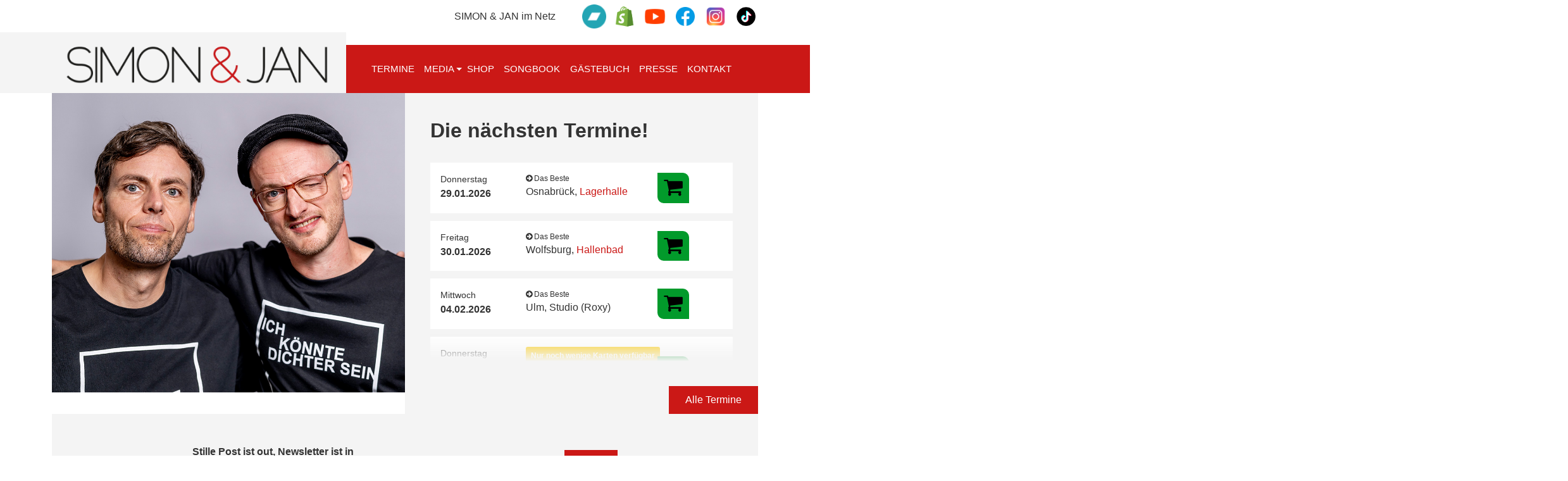

--- FILE ---
content_type: text/html; charset=UTF-8
request_url: https://simonundjan.com/?feed=gigpress-ical&show_id=1268
body_size: 14348
content:
<!DOCTYPE html>
<html lang="de">
<head>
    <meta charset="utf-8">
    <meta name="viewport" content="width=device-width, initial-scale=1">
    <meta name="description" content="">
    <meta name="csrf-token" content="QLSzb4axlXroHdBzzytjOvzZwp6isNZ1600URI2o">
    

    <title>Simon &amp; Jan | Das Beste - 	Willkommen
</title>

    <link href="https://simonundjan.com/css/font-awesome.min.css?1768830130" rel="stylesheet">
    <link href="https://simonundjan.com/css/swiper-bundle.min.css?1768830130" rel="stylesheet">
    <link href="https://simonundjan.com/css/app.min.css?1769520096" rel="stylesheet">

</head>

<body>

<header class="main-header">
    <div class="top-header">
        <div class="container">
            <div class="top-header-nav justify-content-end">
                <span class="d-none d-md-inline-block">SIMON & JAN im Netz</span>
                <ul class="social-links">
                    <li>
                        <a href="https://simonundjan.bandcamp.com/album/simon-jan-mit-vielharmonie-weil-ich-kann" aria-label="Besuche unser Bandcamp"><img src="https://simonundjan.com/images/icon-bandcamp.png" alt="Icon Bandcamp"></a>
                    </li>
                    <li>
                        <a href="https://simonundjan.myshopify.com/" aria-label="Besuche unseren Shop" target="_blank"><img src="https://simonundjan.com/images/icon-shopify.png" alt="Icon Shopify"></a>
                    </li>
                    <li>
                        <a href="https://www.youtube.com/simonundjantube/" aria-label="Besuche unseren YouTube Kanal"><img src="https://simonundjan.com/images/icon-youtube.png" alt="Icon YouTube"></a>
                    </li>
                    <li>
                        <a href="https://www.facebook.com/simonundjan/" aria-label="Besuche unseren Facebook Kanal"><img src="https://simonundjan.com/images/icon-facebook.png" alt="Icon Facebook"></a>
                    </li>
                    <li>
                        <a href="https://www.instagram.com/simon_und_jan/?hl=de" aria-label="Besuche unseren Instagram Kanal"><img src="https://simonundjan.com/images/icon-instagram.png" alt="Icon Instagram"></a>
                    </li>
                    <li>
                        <a href="https://www.tiktok.com/@simon.jan16" aria-label="Besuche unseren Tiktok Kanal"><img src="https://simonundjan.com/images/icon-tiktok.png" alt="Icon Tiktok"></a>
                    </li>
                </ul>
            </div>
        </div>
    </div>
    <div class="brand-header">
        <div class="container">
            <div class="row align-items-end g-0">
                <div class="col-6 col-lg-5">
                    <div class="brand-image">
                        <a class="navbar-brand" href="/"><img class="brand-image-logo" src="https://simonundjan.com/images/logo-simonundjan.png" alt="Logo SIMON & JAN"></a>
                    </div>
                </div>
                <div class="col-6 col-lg-7">
                    <nav class="navbar brand-header-nav-wrapper">
                        <button class="navbar-toggler" type="button" data-bs-toggle="collapse" data-bs-target="#navbarMain" aria-controls="navbarMain" aria-expanded="false" aria-label="Toggle navigation">
                            <span class="navbar-toggler-icon"></span>
                        </button>

                        <div class="brand-header-nav" id="navbarMain">
                            <ul class="main-nav mx-auto">
                                <li class="main-nav-item">
                                    <a class="main-nav-link " href="https://simonundjan.com/termine">Termine</a>
                                </li>
                                
                                
                                
                                <li class="main-nav-item dropdown dropdown-toggle">
                                    <a class="main-nav-link " href="#">Media</a>
                                    <div class="dropdown-menu">
                                        <a class="dropdown-item " href="/media/audios">Audios</a>
                                        <a class="dropdown-item " href="/media/videos">Videos</a>
                                    </div>
                                </li>
                                <li class="main-nav-item">
                                    <a class="main-nav-link " href="https://simonundjan.myshopify.com/">Shop</a>
                                </li>
                                <li class="main-nav-item">
                                    <a class="main-nav-link " href="/songbook/">Songbook</a>
                                </li>
                                <li class="main-nav-item">
                                    <a class="main-nav-link " href="/gaestebuch/">Gästebuch</a>
                                </li>
                                <li class="main-nav-item">
                                    <a class="main-nav-link " href="/infos/presse">Presse</a>
                                </li>

                                <!--
								<li class="main-nav-item dropdown dropdown-toggle">
									<a class="main-nav-link  " href="https://simonundjan.com/news">News</a>
									<div class="dropdown-menu">
										<a class="dropdown-item " href="/infos/presse">Presse</a>
									</div>
								</li>
								<li class="main-nav-item">
									<a class="main-nav-link " href="/links">Links</a>
								</li>
								-->


                                <li class="main-nav-item">
                                    <a class="main-nav-link " href="/kontakt/">Kontakt</a>
                                </li>
                            </ul>
                        </div>

                    </nav>
                </div>
            </div>


        </div>
    </div>
</header>





	
	
	<section class="section-home-slider">
		<div class="container">
			<div class="row gx-0">
				<div class="col-xl-6">
					<div class="swiper home-slider">
						<div class="swiper-wrapper">
							<!-- Slides -->
							<div class="swiper-slide">
								<img src="https://simonundjan.com/images/simon-und-jan-pressebild.jpg" class="img-fluid" alt="Pressebild Simon und Jan">
							</div>
						</div>
						<div class="swiper-button-prev"></div>
						<div class="swiper-button-next"></div>
					</div>
				</div>
				<div class="col-xl-6 bg-light">
					<div class="tour-wrapper">
													<div class="tour-content">
								<div class="tour-content-headline">Die nächsten Termine!</div>

								<div class="tour-items">
																			<div class="tour-item">
	<div class="tour-item-date">
		<span class="tour-item-date-weekday"> Donnerstag</span>
		<strong class="tour-item-date-number">29.01.2026</strong>
	</div>
	<div class="tour-item-location">
							<span class="tour-item-program"><i class="fa fa-arrow-circle-right"></i> Das Beste</span>
				<p>Osnabrück,
			<a target="_blank" href="https://www.lagerhalle-osnabrueck.de/content/">Lagerhalle</a></p>
	</div>


			<div class="tour-item-tickets">
			<a target="_blank" href="https://lagerhalle-ticketshop.reservix.de/p/reservix/event/2449941" class="btn btn-success"><i class="fa fa-shopping-cart fa-2x"></i></a>
		</div>
	</div>
																			<div class="tour-item">
	<div class="tour-item-date">
		<span class="tour-item-date-weekday"> Freitag</span>
		<strong class="tour-item-date-number">30.01.2026</strong>
	</div>
	<div class="tour-item-location">
							<span class="tour-item-program"><i class="fa fa-arrow-circle-right"></i> Das Beste</span>
				<p>Wolfsburg,
			<a target="_blank" href="https://hallenbad.de/">Hallenbad</a></p>
	</div>


			<div class="tour-item-tickets">
			<a target="_blank" href="https://hallenbad.de/veranstaltungen/simon-jan/" class="btn btn-success"><i class="fa fa-shopping-cart fa-2x"></i></a>
		</div>
	</div>
																			<div class="tour-item">
	<div class="tour-item-date">
		<span class="tour-item-date-weekday"> Mittwoch</span>
		<strong class="tour-item-date-number">04.02.2026</strong>
	</div>
	<div class="tour-item-location">
							<span class="tour-item-program"><i class="fa fa-arrow-circle-right"></i> Das Beste</span>
				<p>Ulm,
			Studio (Roxy)</p>
	</div>


			<div class="tour-item-tickets">
			<a target="_blank" href="https://roxyulm.reservix.de/p/reservix/event/2448760" class="btn btn-success"><i class="fa fa-shopping-cart fa-2x"></i></a>
		</div>
	</div>
																			<div class="tour-item">
	<div class="tour-item-date">
		<span class="tour-item-date-weekday"> Donnerstag</span>
		<strong class="tour-item-date-number">05.02.2026</strong>
	</div>
	<div class="tour-item-location">
					<span class="badge badge-success p-2" style="background-color: #fbca05!important;">Nur noch wenige Karten verfügbar</span>
							<span class="tour-item-program"><i class="fa fa-arrow-circle-right"></i> Das Beste</span>
				<p>Freiburg,
			<a target="_blank" href="http://www.vorderhaus.de/">Vorderhaus</a></p>
	</div>


			<div class="tour-item-tickets">
			<a target="_blank" href="https://vorderhaus.reservix.de/p/reservix/event/2446536" class="btn btn-success"><i class="fa fa-shopping-cart fa-2x"></i></a>
		</div>
	</div>
																			<div class="tour-item">
	<div class="tour-item-date">
		<span class="tour-item-date-weekday"> Freitag</span>
		<strong class="tour-item-date-number">06.02.2026</strong>
	</div>
	<div class="tour-item-location">
							<span class="tour-item-program"><i class="fa fa-arrow-circle-right"></i> Das Beste</span>
				<p>Baienfurt,
			<a target="_blank" href="www.hoftheater.org">Hoftheater</a></p>
	</div>


			<div class="tour-item-tickets">
			<a target="_blank" href="https://hoftheater-baienfurt-ggmbh.reservix.de/p/reservix/event/2456613" class="btn btn-success"><i class="fa fa-shopping-cart fa-2x"></i></a>
		</div>
	</div>
																	</div>
							</div>
							<div class="tour-cta text-end">
								<a href="https://simonundjan.com/termine" class="btn btn-primary">Alle Termine</a>
							</div>
											</div>
				</div>
			</div>
		</div>
	</section>
	<section>
		<div class="container">
			<div class="bg-light p-5">

				<div class="row">
					<div class="col col-lg-8 offset-lg-2">
						<div class="d-flex align-items-center">
							<p class="mb-0 pe-1">
								<strong>Stille Post ist out, Newsletter ist in</strong><br>
								<span>Melde dich jetzt an, bevor wir aus Datenschutzgründen alles per Brief schicken müssen!</span>
							</p>
							<a href="/newsletter" class="btn btn-primary"><i class="fa fa-paper-plane fa-2x"></i></a>
						</div>
					</div>
				</div>

			</div>
		</div>
	</section>

	<section class="section">
		<div class="container">
			<div class="row">
				<div class="col-lg-8 mb-5">
					<h1>News</h1>
																		<article class="section-news-overview  first   last  ">
	<div class="news-content-box">
		<h2 class="h5">
			<a href="https://simonundjan.com/news/neues-programm-heisse-luft">Neues Programm: Heiße Luft</a>
		</h2>
						<div class="news-teaser">
							<p>Da ist das Ding! Ihre Fans zelteten mitunter schon seit Jahren vor ihrem Proberaum <span style="font-family: -apple-system, BlinkMacSystemFont, "Segoe UI", Roboto, "Helvetica Neue", Arial, sans-serif, "Apple Color Emoji", "Segoe UI Emoji", "Segoe UI Symbol"; font-size: 0.875rem;">und warteten ungeduldig auf ein Zeichen – bis endlich weißer Rauch aufstieg!</span></p>
					</div>
		<div class="news-button">
			<a class="btn btn-primary btn-sm" href="https://simonundjan.com/news/neues-programm-heisse-luft">Mehr Infos</a>
		</div>
	</div>
</article>

												<div class="text-center">
							<a class="btn btn-info" href="https://simonundjan.com/news">Alle News ansehen</a>
						</div>
									</div>
				<div class="col-lg-4">
					<div class="audio-sidebar-wrapper">
						<h3 class="text-lg-end">Was auf die Ohren</h3>

						<div class="audio-item">
							<div class="audio-item-content">
								<h4 class="h5 mb-1">Die EP "Weil ich kann"</h4>
								<p>Im Schallplattenhandel
								   erhältlich.</p>
								<a href="/media/audios" class="text-bold">Hier reinhören <i class="fa fa-caret-right"></i> </a>
							</div>
							<div class="audio-item-image">
							 <img src="https://simonundjan.com/wp-content/uploads/2019/01/Cover-viel-Harmonie-1-e1547055610387.jpg" class="img-fluid" alt="Die EP Weil ich kann">
							</div>
						</div>

						<div class="audio-item">
							<div class="audio-item-content">
								<h4 class="h5 mb-1">Das Album "Hallelujah"</h4>
								<p>Im Schallplattenhandel
								   erhältlich.</p>
								<a href="/media/audios" class="text-bold">Hier reinhören <i class="fa fa-caret-right"></i> </a>
							</div>
							<div class="audio-item-image">
								<img src="https://simonundjan.com/wp-content/uploads/2019/01/Halleluja-Booklet-Front-e1547054683924.jpg" class="img-fluid" alt="Das Album Hallelujah">
							</div>
						</div>
					</div>
				</div>
			</div>
		</div>
	</section>

<footer>
	<div class="top-footer bg-light py-3">
		<div class="container">
			<div class="row">
								<div class="col-md-8">
					<div class="mb-4">
						<b>Schacht Agentur für Künstler</b><br>Meerfeldstr. 39<br> 68163 Mannheim
						<br>
						<br> Tel: (0621) 83269310<br> Mobil: (01523) 450 9903<br><br>Booking/Management: Kirsten Schacht
					</div>
				</div>
							</div>
		</div>
	</div>
	<div class="bottom-footer py-3">
		<div class="container">
			<ul class="list-inline list-pipe mb-0">
				<li class="list-inline-item">
					<a href="/impressum">Impressum</a></li>
				<li class="list-inline-item">
					<a href="https://simonundjan.com/kontakt">Kontakt</a>
				</li>



				<li class="list-inline-item">
					<a href="/infos/presse">Presse</a>
				</li>
				<li class="list-inline-item">
					<a href="/datenschutz">Datenschutz</a></li>
			</ul>
		</div>
	</div>
</footer>

<!-- Bootstrap core JavaScript
================================================== -->
<!-- Placed at the end of the document so the pages load faster -->
<script src="https://simonundjan.com/js/jquery_3.2.1.min.js"></script>
<script src="https://simonundjan.com/js/swiper-bundle.min.js"></script>
<script src="https://simonundjan.com/js/app.js?1768830130"></script>
	<script>
		const homeSlider = new Swiper('.home-slider', {
			navigation: {
				nextEl: '.swiper-button-next',
				prevEl: '.swiper-button-prev',
			},
		})
	</script>
</body>
</html>

<!--
Created: 2026-01-29 11:45:34
-->


--- FILE ---
content_type: text/css
request_url: https://simonundjan.com/css/app.min.css?1769520096
body_size: 347388
content:
@charset "UTF-8";
/*!
   * Bootstrap  v5.3.8 (https://getbootstrap.com/)
   * Copyright 2011-2025 The Bootstrap Authors
   * Licensed under MIT (https://github.com/twbs/bootstrap/blob/main/LICENSE)
   */:root,[data-bs-theme=light]{--bs-blue:#0d6efd;--bs-indigo:#6610f2;--bs-purple:#6f42c1;--bs-pink:#d63384;--bs-red:#cb1816;--bs-orange:#fd7e14;--bs-yellow:#ffc400;--bs-green:#029a2b;--bs-teal:#20c997;--bs-cyan:#0dcaf0;--bs-black:#000;--bs-white:#fff;--bs-gray:#868e96;--bs-gray-dark:#343a40;--bs-gray-100:#f8f9fa;--bs-gray-200:#e9ecef;--bs-gray-300:#dee2e6;--bs-gray-400:#ced4da;--bs-gray-500:#adb5bd;--bs-gray-600:#868e96;--bs-gray-700:#495057;--bs-gray-800:#343a40;--bs-gray-900:#212529;--bs-primary:#cb1816;--bs-secondary:#f4f4f4;--bs-success:#029a2b;--bs-info:#029a77;--bs-warning:#ffc400;--bs-danger:#cb1816;--bs-light:#f4f4f4;--bs-dark:#333;--bs-primary-rgb:203,24,22;--bs-secondary-rgb:244,244,244;--bs-success-rgb:2,154,43;--bs-info-rgb:2,154,119;--bs-warning-rgb:255,196,0;--bs-danger-rgb:203,24,22;--bs-light-rgb:244,244,244;--bs-dark-rgb:51,51,51;--bs-primary-text-emphasis:#510a09;--bs-secondary-text-emphasis:#626262;--bs-success-text-emphasis:#013e11;--bs-info-text-emphasis:#055160;--bs-warning-text-emphasis:#664e00;--bs-danger-text-emphasis:#510a09;--bs-light-text-emphasis:#495057;--bs-dark-text-emphasis:#495057;--bs-primary-bg-subtle:#f5d1d0;--bs-secondary-bg-subtle:#fdfdfd;--bs-success-bg-subtle:#ccebd5;--bs-info-bg-subtle:#cff4fc;--bs-warning-bg-subtle:#fff3cc;--bs-danger-bg-subtle:#f5d1d0;--bs-light-bg-subtle:#fcfcfd;--bs-dark-bg-subtle:#ced4da;--bs-primary-border-subtle:#eaa3a2;--bs-secondary-border-subtle:#fbfbfb;--bs-success-border-subtle:#9ad7aa;--bs-info-border-subtle:#9eeaf9;--bs-warning-border-subtle:#ffe799;--bs-danger-border-subtle:#eaa3a2;--bs-light-border-subtle:#e9ecef;--bs-dark-border-subtle:#adb5bd;--bs-white-rgb:255,255,255;--bs-black-rgb:0,0,0;--bs-font-sans-serif:"Montserrat",sans-serif;--bs-font-monospace:SFMono-Regular,Menlo,Monaco,Consolas,"Liberation Mono","Courier New",monospace;--bs-gradient:linear-gradient(180deg,hsla(0,0%,100%,.15),hsla(0,0%,100%,0));--bs-body-font-family:"Montserrat",sans-serif;--bs-body-font-size:1rem;--bs-body-font-weight:400;--bs-body-line-height:1.5;--bs-body-color:#333;--bs-body-color-rgb:51,51,51;--bs-body-bg:#fff;--bs-body-bg-rgb:255,255,255;--bs-emphasis-color:#000;--bs-emphasis-color-rgb:0,0,0;--bs-secondary-color:rgba(51,51,51,.75);--bs-secondary-color-rgb:51,51,51;--bs-secondary-bg:#e9ecef;--bs-secondary-bg-rgb:233,236,239;--bs-tertiary-color:rgba(51,51,51,.5);--bs-tertiary-color-rgb:51,51,51;--bs-tertiary-bg:#f8f9fa;--bs-tertiary-bg-rgb:248,249,250;--bs-heading-color:inherit;--bs-link-color:#cb1816;--bs-link-color-rgb:203,24,22;--bs-link-decoration:none;--bs-link-hover-color:#86100f;--bs-link-hover-color-rgb:133.98,15.84,14.52;--bs-link-hover-decoration:none;--bs-code-color:#d63384;--bs-highlight-color:#333;--bs-highlight-bg:#fff3cc;--bs-border-color:#f4f4f4;--bs-border-color-translucent:rgba(0,0,0,.175);--bs-border-radius:0.375rem;--bs-border-radius-sm:0.25rem;--bs-border-radius-lg:0.5rem;--bs-border-radius-xl:1rem;--bs-border-radius-xxl:2rem;--bs-border-radius-2xl:var(--bs-border-radius-xxl);--bs-border-radius-pill:50rem;--bs-box-shadow:0 0.5rem 1rem rgba(0,0,0,.15);--bs-box-shadow-sm:0 0.125rem 0.25rem rgba(0,0,0,.075);--bs-box-shadow-lg:0 1rem 3rem rgba(0,0,0,.175);--bs-box-shadow-inset:inset 0 1px 2px rgba(0,0,0,.075);--bs-focus-ring-width:0.25rem;--bs-focus-ring-opacity:0.25;--bs-focus-ring-color:rgba(203,24,22,.25);--bs-form-valid-color:#029a2b;--bs-form-valid-border-color:#029a2b;--bs-form-invalid-color:#cb1816;border:2px solid #cb1816}[data-bs-theme=dark]{color-scheme:dark;--bs-body-color:#dee2e6;--bs-body-color-rgb:222,226,230;--bs-body-bg:#212529;--bs-body-bg-rgb:33,37,41;--bs-emphasis-color:#fff;--bs-emphasis-color-rgb:255,255,255;--bs-secondary-color:rgba(222,226,230,.75);--bs-secondary-color-rgb:222,226,230;--bs-secondary-bg:#343a40;--bs-secondary-bg-rgb:52,58,64;--bs-tertiary-color:rgba(222,226,230,.5);--bs-tertiary-color-rgb:222,226,230;--bs-tertiary-bg:#2b3035;--bs-tertiary-bg-rgb:43,48,53;--bs-primary-text-emphasis:#e07473;--bs-secondary-text-emphasis:#f8f8f8;--bs-success-text-emphasis:#67c280;--bs-info-text-emphasis:#6edff6;--bs-warning-text-emphasis:#ffdc66;--bs-danger-text-emphasis:#e07473;--bs-light-text-emphasis:#f8f9fa;--bs-dark-text-emphasis:#dee2e6;--bs-primary-bg-subtle:#290504;--bs-secondary-bg-subtle:#313131;--bs-success-bg-subtle:#001f09;--bs-info-bg-subtle:#032830;--bs-warning-bg-subtle:#332700;--bs-danger-bg-subtle:#290504;--bs-light-bg-subtle:#343a40;--bs-dark-bg-subtle:#1a1d20;--bs-primary-border-subtle:#7a0e0d;--bs-secondary-border-subtle:#929292;--bs-success-border-subtle:#015c1a;--bs-info-border-subtle:#087990;--bs-warning-border-subtle:#997600;--bs-danger-border-subtle:#7a0e0d;--bs-light-border-subtle:#495057;--bs-dark-border-subtle:#343a40;--bs-heading-color:inherit;--bs-link-color:#e07473;--bs-link-hover-color:#e6908f;--bs-link-color-rgb:224,116,115;--bs-link-hover-color-rgb:230,144,143;--bs-code-color:#e685b5;--bs-highlight-color:#dee2e6;--bs-highlight-bg:#664e00;--bs-border-color:#495057;--bs-border-color-translucent:hsla(0,0%,100%,.15);--bs-form-valid-color:#67c280;--bs-form-valid-border-color:#67c280;--bs-form-invalid-color:#e07473;--bs-form-invalid-border-color:#e07473}*,:after,:before{box-sizing:border-box}@media (prefers-reduced-motion:no-preference){:root{scroll-behavior:smooth}}body{margin:0;font-family:var(--bs-body-font-family);font-size:var(--bs-body-font-size);font-weight:var(--bs-body-font-weight);line-height:var(--bs-body-line-height);color:var(--bs-body-color);text-align:var(--bs-body-text-align);background-color:var(--bs-body-bg);-webkit-text-size-adjust:100%;-webkit-tap-highlight-color:rgba(0,0,0,0)}hr{margin:1rem 0;color:inherit;border:0;border-top:var(--bs-border-width) solid;opacity:.25}.h1,.h2,.h3,.h4,.h5,.h6,.tour-wrapper .tour-content-headline,h1,h2,h3,h4,h5,h6{margin-top:0;margin-bottom:2rem;font-weight:700;line-height:1.2;color:var(--bs-heading-color)}.h1,.tour-wrapper .tour-content-headline,h1{font-size:clamp(1.8rem,2.5vw,2.2rem)}.h2,h2{font-size:clamp(1.7rem,2.3vw,2rem)}.h3,h3{font-size:clamp(1.5rem,2.1vw,1.75rem)}.h4,h4{font-size:clamp(1.3rem,1.9vw,1.5rem)}.h5,h5{font-size:clamp(1.15rem,1.7vw,1.3rem)}.h6,h6{font-size:1rem}p{margin-top:0;margin-bottom:1rem}abbr[title]{-webkit-text-decoration:underline dotted;text-decoration:underline dotted;cursor:help;-webkit-text-decoration-skip-ink:none;text-decoration-skip-ink:none}address{margin-bottom:1rem;font-style:normal;line-height:inherit}ol,ul{padding-left:2rem}dl,ol,ul{margin-top:0;margin-bottom:1rem}ol ol,ol ul,ul ol,ul ul{margin-bottom:0}dt{font-weight:700}dd{margin-bottom:.5rem;margin-left:0}blockquote{margin:0 0 1rem}b,strong{font-weight:bolder}.small,small{font-size:.875em}.mark,mark{padding:.1875em;color:var(--bs-highlight-color);background-color:var(--bs-highlight-bg)}sub,sup{position:relative;font-size:.75em;line-height:0;vertical-align:baseline}sub{bottom:-.25em}sup{top:-.5em}a{color:rgba(var(--bs-link-color-rgb),var(--bs-link-opacity,1))}a,a:hover{text-decoration:none}a:hover{--bs-link-color-rgb:var(--bs-link-hover-color-rgb)}a:not([href]):not([class]),a:not([href]):not([class]):hover{color:inherit;text-decoration:none}code,kbd,pre,samp{font-family:var(--bs-font-monospace);font-size:1em}pre{display:block;margin-top:0;margin-bottom:1rem;overflow:auto;font-size:.875em}pre code{font-size:inherit;color:inherit;word-break:normal}code{font-size:.875em;color:var(--bs-code-color);word-wrap:break-word}a>code{color:inherit}kbd{padding:.1875rem .375rem;font-size:.875em;color:var(--bs-body-bg);background-color:var(--bs-body-color)}kbd kbd{padding:0;font-size:1em}figure{margin:0 0 1rem}img,svg{vertical-align:middle}table{caption-side:bottom;border-collapse:collapse}caption{padding-top:.5rem;padding-bottom:.5rem;color:var(--bs-secondary-color);text-align:left}th{text-align:inherit;text-align:-webkit-match-parent}tbody,td,tfoot,th,thead,tr{border-color:inherit;border-style:solid;border-width:0}label{display:inline-block}button{border-radius:0}button:focus:not(:focus-visible){outline:0}button,input,optgroup,select,textarea{margin:0;font-family:inherit;font-size:inherit;line-height:inherit}button,select{text-transform:none}[role=button]{cursor:pointer}select{word-wrap:normal}select:disabled{opacity:1}[list]:not([type=date]):not([type=datetime-local]):not([type=month]):not([type=week]):not([type=time])::-webkit-calendar-picker-indicator{display:none!important}[type=button],[type=reset],[type=submit],button{-webkit-appearance:button}[type=button]:not(:disabled),[type=reset]:not(:disabled),[type=submit]:not(:disabled),button:not(:disabled){cursor:pointer}::-moz-focus-inner{padding:0;border-style:none}textarea{resize:vertical}fieldset{min-width:0;padding:0;margin:0;border:0}legend{float:left;width:100%;padding:0;margin-bottom:.5rem;line-height:inherit;font-size:calc(1.275rem + .3vw)}@media (min-width:1200px){legend{font-size:1.5rem}}legend+*{clear:left}::-webkit-datetime-edit-day-field,::-webkit-datetime-edit-fields-wrapper,::-webkit-datetime-edit-hour-field,::-webkit-datetime-edit-minute,::-webkit-datetime-edit-month-field,::-webkit-datetime-edit-text,::-webkit-datetime-edit-year-field{padding:0}::-webkit-inner-spin-button{height:auto}[type=search]{-webkit-appearance:textfield;outline-offset:-2px}[type=search]::-webkit-search-cancel-button{cursor:pointer;filter:grayscale(1)}::-webkit-search-decoration{-webkit-appearance:none}::-webkit-color-swatch-wrapper{padding:0}::file-selector-button{font:inherit;-webkit-appearance:button}output{display:inline-block}iframe{border:0}summary{display:list-item;cursor:pointer}progress{vertical-align:baseline}[hidden]{display:none!important}.lead{font-size:1.25rem;font-weight:300}.display-1{font-weight:300;line-height:1.2;font-size:calc(1.625rem + 4.5vw)}@media (min-width:1200px){.display-1{font-size:5rem}}.display-2{font-weight:300;line-height:1.2;font-size:calc(1.575rem + 3.9vw)}@media (min-width:1200px){.display-2{font-size:4.5rem}}.display-3{font-weight:300;line-height:1.2;font-size:calc(1.525rem + 3.3vw)}@media (min-width:1200px){.display-3{font-size:4rem}}.display-4{font-weight:300;line-height:1.2;font-size:calc(1.475rem + 2.7vw)}@media (min-width:1200px){.display-4{font-size:3.5rem}}.display-5{font-weight:300;line-height:1.2;font-size:calc(1.425rem + 2.1vw)}@media (min-width:1200px){.display-5{font-size:3rem}}.display-6{font-weight:300;line-height:1.2;font-size:calc(1.375rem + 1.5vw)}@media (min-width:1200px){.display-6{font-size:2.5rem}}.list-inline,.list-unstyled{padding-left:0;list-style:none}.list-inline-item{display:inline-block}.list-inline-item:not(:last-child){margin-right:.5rem}.initialism{font-size:.875em;text-transform:uppercase}.blockquote{margin-bottom:1rem;font-size:1.25rem}.blockquote>:last-child{margin-bottom:0}.blockquote-footer{margin-top:-1rem;margin-bottom:1rem;font-size:.875em;color:#868e96}.blockquote-footer:before{content:"\2014\00A0"}.img-thumbnail,.note-float-left,.note-float-right{padding:.25rem;background-color:var(--bs-body-bg);border:var(--bs-border-width) solid var(--bs-border-color);max-width:100%;height:auto}.figure{display:inline-block}.figure-img{margin-bottom:.5rem;line-height:1}.figure-caption{font-size:.875em;color:var(--bs-secondary-color)}.container,.container-fluid,.container-lg,.container-md,.container-sm,.container-xl,.container-xxl{--bs-gutter-x:1.5rem;--bs-gutter-y:0;width:100%;padding-right:calc(var(--bs-gutter-x) * .5);padding-left:calc(var(--bs-gutter-x) * .5);margin-right:auto;margin-left:auto}@media (min-width:576px){.container,.container-sm{max-width:540px}}@media (min-width:768px){.container,.container-md,.container-sm{max-width:720px}}@media (min-width:992px){.container,.container-lg,.container-md,.container-sm{max-width:960px}}@media (min-width:1200px){.container,.container-lg,.container-md,.container-sm,.container-xl{max-width:1140px}}@media (min-width:1400px){.container,.container-lg,.container-md,.container-sm,.container-xl,.container-xxl{max-width:1320px}}:root{--bs-breakpoint-xs:0;--bs-breakpoint-sm:576px;--bs-breakpoint-md:768px;--bs-breakpoint-lg:992px;--bs-breakpoint-xl:1200px;--bs-breakpoint-xxl:1400px}.row{--bs-gutter-x:1.5rem;--bs-gutter-y:0;display:flex;flex-wrap:wrap;margin-top:calc(-1 * var(--bs-gutter-y));margin-right:calc(-.5 * var(--bs-gutter-x));margin-left:calc(-.5 * var(--bs-gutter-x))}.row>*{flex-shrink:0;width:100%;max-width:100%;padding-right:calc(var(--bs-gutter-x) * .5);padding-left:calc(var(--bs-gutter-x) * .5);margin-top:var(--bs-gutter-y)}.col{flex:1 0 0}.row-cols-auto>*{flex:0 0 auto;width:auto}.row-cols-1>*{flex:0 0 auto;width:100%}.row-cols-2>*{flex:0 0 auto;width:50%}.row-cols-3>*{flex:0 0 auto;width:33.33333%}.row-cols-4>*{flex:0 0 auto;width:25%}.row-cols-5>*{flex:0 0 auto;width:20%}.row-cols-6>*{flex:0 0 auto;width:16.66667%}.col-auto{flex:0 0 auto;width:auto}.col-1{flex:0 0 auto;width:8.33333%}.col-2{flex:0 0 auto;width:16.66667%}.col-3{flex:0 0 auto;width:25%}.col-4{flex:0 0 auto;width:33.33333%}.col-5{flex:0 0 auto;width:41.66667%}.col-6{flex:0 0 auto;width:50%}.col-7{flex:0 0 auto;width:58.33333%}.col-8{flex:0 0 auto;width:66.66667%}.col-9{flex:0 0 auto;width:75%}.col-10{flex:0 0 auto;width:83.33333%}.col-11{flex:0 0 auto;width:91.66667%}.col-12{flex:0 0 auto;width:100%}.offset-1{margin-left:8.33333%}.offset-2{margin-left:16.66667%}.offset-3{margin-left:25%}.offset-4{margin-left:33.33333%}.offset-5{margin-left:41.66667%}.offset-6{margin-left:50%}.offset-7{margin-left:58.33333%}.offset-8{margin-left:66.66667%}.offset-9{margin-left:75%}.offset-10{margin-left:83.33333%}.offset-11{margin-left:91.66667%}.g-0,.gx-0{--bs-gutter-x:0}.g-0,.gy-0{--bs-gutter-y:0}.g-1,.gx-1{--bs-gutter-x:0.25rem}.g-1,.gy-1{--bs-gutter-y:0.25rem}.g-2,.gx-2{--bs-gutter-x:0.5rem}.g-2,.gy-2{--bs-gutter-y:0.5rem}.g-3,.gx-3{--bs-gutter-x:1rem}.g-3,.gy-3{--bs-gutter-y:1rem}.g-4,.gx-4{--bs-gutter-x:1.5rem}.g-4,.gy-4{--bs-gutter-y:1.5rem}.g-5,.gx-5{--bs-gutter-x:3rem}.g-5,.gy-5{--bs-gutter-y:3rem}@media (min-width:576px){.col-sm{flex:1 0 0}.row-cols-sm-auto>*{flex:0 0 auto;width:auto}.row-cols-sm-1>*{flex:0 0 auto;width:100%}.row-cols-sm-2>*{flex:0 0 auto;width:50%}.row-cols-sm-3>*{flex:0 0 auto;width:33.33333%}.row-cols-sm-4>*{flex:0 0 auto;width:25%}.row-cols-sm-5>*{flex:0 0 auto;width:20%}.row-cols-sm-6>*{flex:0 0 auto;width:16.66667%}.col-sm-auto{flex:0 0 auto;width:auto}.col-sm-1{flex:0 0 auto;width:8.33333%}.col-sm-2{flex:0 0 auto;width:16.66667%}.col-sm-3{flex:0 0 auto;width:25%}.col-sm-4{flex:0 0 auto;width:33.33333%}.col-sm-5{flex:0 0 auto;width:41.66667%}.col-sm-6{flex:0 0 auto;width:50%}.col-sm-7{flex:0 0 auto;width:58.33333%}.col-sm-8{flex:0 0 auto;width:66.66667%}.col-sm-9{flex:0 0 auto;width:75%}.col-sm-10{flex:0 0 auto;width:83.33333%}.col-sm-11{flex:0 0 auto;width:91.66667%}.col-sm-12{flex:0 0 auto;width:100%}.offset-sm-0{margin-left:0}.offset-sm-1{margin-left:8.33333%}.offset-sm-2{margin-left:16.66667%}.offset-sm-3{margin-left:25%}.offset-sm-4{margin-left:33.33333%}.offset-sm-5{margin-left:41.66667%}.offset-sm-6{margin-left:50%}.offset-sm-7{margin-left:58.33333%}.offset-sm-8{margin-left:66.66667%}.offset-sm-9{margin-left:75%}.offset-sm-10{margin-left:83.33333%}.offset-sm-11{margin-left:91.66667%}.g-sm-0,.gx-sm-0{--bs-gutter-x:0}.g-sm-0,.gy-sm-0{--bs-gutter-y:0}.g-sm-1,.gx-sm-1{--bs-gutter-x:0.25rem}.g-sm-1,.gy-sm-1{--bs-gutter-y:0.25rem}.g-sm-2,.gx-sm-2{--bs-gutter-x:0.5rem}.g-sm-2,.gy-sm-2{--bs-gutter-y:0.5rem}.g-sm-3,.gx-sm-3{--bs-gutter-x:1rem}.g-sm-3,.gy-sm-3{--bs-gutter-y:1rem}.g-sm-4,.gx-sm-4{--bs-gutter-x:1.5rem}.g-sm-4,.gy-sm-4{--bs-gutter-y:1.5rem}.g-sm-5,.gx-sm-5{--bs-gutter-x:3rem}.g-sm-5,.gy-sm-5{--bs-gutter-y:3rem}}@media (min-width:768px){.col-md{flex:1 0 0}.row-cols-md-auto>*{flex:0 0 auto;width:auto}.row-cols-md-1>*{flex:0 0 auto;width:100%}.row-cols-md-2>*{flex:0 0 auto;width:50%}.row-cols-md-3>*{flex:0 0 auto;width:33.33333%}.row-cols-md-4>*{flex:0 0 auto;width:25%}.row-cols-md-5>*{flex:0 0 auto;width:20%}.row-cols-md-6>*{flex:0 0 auto;width:16.66667%}.col-md-auto{flex:0 0 auto;width:auto}.col-md-1{flex:0 0 auto;width:8.33333%}.col-md-2{flex:0 0 auto;width:16.66667%}.col-md-3{flex:0 0 auto;width:25%}.col-md-4{flex:0 0 auto;width:33.33333%}.col-md-5{flex:0 0 auto;width:41.66667%}.col-md-6{flex:0 0 auto;width:50%}.col-md-7{flex:0 0 auto;width:58.33333%}.col-md-8{flex:0 0 auto;width:66.66667%}.col-md-9{flex:0 0 auto;width:75%}.col-md-10{flex:0 0 auto;width:83.33333%}.col-md-11{flex:0 0 auto;width:91.66667%}.col-md-12{flex:0 0 auto;width:100%}.offset-md-0{margin-left:0}.offset-md-1{margin-left:8.33333%}.offset-md-2{margin-left:16.66667%}.offset-md-3{margin-left:25%}.offset-md-4{margin-left:33.33333%}.offset-md-5{margin-left:41.66667%}.offset-md-6{margin-left:50%}.offset-md-7{margin-left:58.33333%}.offset-md-8{margin-left:66.66667%}.offset-md-9{margin-left:75%}.offset-md-10{margin-left:83.33333%}.offset-md-11{margin-left:91.66667%}.g-md-0,.gx-md-0{--bs-gutter-x:0}.g-md-0,.gy-md-0{--bs-gutter-y:0}.g-md-1,.gx-md-1{--bs-gutter-x:0.25rem}.g-md-1,.gy-md-1{--bs-gutter-y:0.25rem}.g-md-2,.gx-md-2{--bs-gutter-x:0.5rem}.g-md-2,.gy-md-2{--bs-gutter-y:0.5rem}.g-md-3,.gx-md-3{--bs-gutter-x:1rem}.g-md-3,.gy-md-3{--bs-gutter-y:1rem}.g-md-4,.gx-md-4{--bs-gutter-x:1.5rem}.g-md-4,.gy-md-4{--bs-gutter-y:1.5rem}.g-md-5,.gx-md-5{--bs-gutter-x:3rem}.g-md-5,.gy-md-5{--bs-gutter-y:3rem}}@media (min-width:992px){.col-lg{flex:1 0 0}.row-cols-lg-auto>*{flex:0 0 auto;width:auto}.row-cols-lg-1>*{flex:0 0 auto;width:100%}.row-cols-lg-2>*{flex:0 0 auto;width:50%}.row-cols-lg-3>*{flex:0 0 auto;width:33.33333%}.row-cols-lg-4>*{flex:0 0 auto;width:25%}.row-cols-lg-5>*{flex:0 0 auto;width:20%}.row-cols-lg-6>*{flex:0 0 auto;width:16.66667%}.col-lg-auto{flex:0 0 auto;width:auto}.col-lg-1{flex:0 0 auto;width:8.33333%}.col-lg-2{flex:0 0 auto;width:16.66667%}.col-lg-3{flex:0 0 auto;width:25%}.col-lg-4{flex:0 0 auto;width:33.33333%}.col-lg-5{flex:0 0 auto;width:41.66667%}.col-lg-6{flex:0 0 auto;width:50%}.col-lg-7{flex:0 0 auto;width:58.33333%}.col-lg-8{flex:0 0 auto;width:66.66667%}.col-lg-9{flex:0 0 auto;width:75%}.col-lg-10{flex:0 0 auto;width:83.33333%}.col-lg-11{flex:0 0 auto;width:91.66667%}.col-lg-12{flex:0 0 auto;width:100%}.offset-lg-0{margin-left:0}.offset-lg-1{margin-left:8.33333%}.offset-lg-2{margin-left:16.66667%}.offset-lg-3{margin-left:25%}.offset-lg-4{margin-left:33.33333%}.offset-lg-5{margin-left:41.66667%}.offset-lg-6{margin-left:50%}.offset-lg-7{margin-left:58.33333%}.offset-lg-8{margin-left:66.66667%}.offset-lg-9{margin-left:75%}.offset-lg-10{margin-left:83.33333%}.offset-lg-11{margin-left:91.66667%}.g-lg-0,.gx-lg-0{--bs-gutter-x:0}.g-lg-0,.gy-lg-0{--bs-gutter-y:0}.g-lg-1,.gx-lg-1{--bs-gutter-x:0.25rem}.g-lg-1,.gy-lg-1{--bs-gutter-y:0.25rem}.g-lg-2,.gx-lg-2{--bs-gutter-x:0.5rem}.g-lg-2,.gy-lg-2{--bs-gutter-y:0.5rem}.g-lg-3,.gx-lg-3{--bs-gutter-x:1rem}.g-lg-3,.gy-lg-3{--bs-gutter-y:1rem}.g-lg-4,.gx-lg-4{--bs-gutter-x:1.5rem}.g-lg-4,.gy-lg-4{--bs-gutter-y:1.5rem}.g-lg-5,.gx-lg-5{--bs-gutter-x:3rem}.g-lg-5,.gy-lg-5{--bs-gutter-y:3rem}}@media (min-width:1200px){.col-xl{flex:1 0 0}.row-cols-xl-auto>*{flex:0 0 auto;width:auto}.row-cols-xl-1>*{flex:0 0 auto;width:100%}.row-cols-xl-2>*{flex:0 0 auto;width:50%}.row-cols-xl-3>*{flex:0 0 auto;width:33.33333%}.row-cols-xl-4>*{flex:0 0 auto;width:25%}.row-cols-xl-5>*{flex:0 0 auto;width:20%}.row-cols-xl-6>*{flex:0 0 auto;width:16.66667%}.col-xl-auto{flex:0 0 auto;width:auto}.col-xl-1{flex:0 0 auto;width:8.33333%}.col-xl-2{flex:0 0 auto;width:16.66667%}.col-xl-3{flex:0 0 auto;width:25%}.col-xl-4{flex:0 0 auto;width:33.33333%}.col-xl-5{flex:0 0 auto;width:41.66667%}.col-xl-6{flex:0 0 auto;width:50%}.col-xl-7{flex:0 0 auto;width:58.33333%}.col-xl-8{flex:0 0 auto;width:66.66667%}.col-xl-9{flex:0 0 auto;width:75%}.col-xl-10{flex:0 0 auto;width:83.33333%}.col-xl-11{flex:0 0 auto;width:91.66667%}.col-xl-12{flex:0 0 auto;width:100%}.offset-xl-0{margin-left:0}.offset-xl-1{margin-left:8.33333%}.offset-xl-2{margin-left:16.66667%}.offset-xl-3{margin-left:25%}.offset-xl-4{margin-left:33.33333%}.offset-xl-5{margin-left:41.66667%}.offset-xl-6{margin-left:50%}.offset-xl-7{margin-left:58.33333%}.offset-xl-8{margin-left:66.66667%}.offset-xl-9{margin-left:75%}.offset-xl-10{margin-left:83.33333%}.offset-xl-11{margin-left:91.66667%}.g-xl-0,.gx-xl-0{--bs-gutter-x:0}.g-xl-0,.gy-xl-0{--bs-gutter-y:0}.g-xl-1,.gx-xl-1{--bs-gutter-x:0.25rem}.g-xl-1,.gy-xl-1{--bs-gutter-y:0.25rem}.g-xl-2,.gx-xl-2{--bs-gutter-x:0.5rem}.g-xl-2,.gy-xl-2{--bs-gutter-y:0.5rem}.g-xl-3,.gx-xl-3{--bs-gutter-x:1rem}.g-xl-3,.gy-xl-3{--bs-gutter-y:1rem}.g-xl-4,.gx-xl-4{--bs-gutter-x:1.5rem}.g-xl-4,.gy-xl-4{--bs-gutter-y:1.5rem}.g-xl-5,.gx-xl-5{--bs-gutter-x:3rem}.g-xl-5,.gy-xl-5{--bs-gutter-y:3rem}}@media (min-width:1400px){.col-xxl{flex:1 0 0}.row-cols-xxl-auto>*{flex:0 0 auto;width:auto}.row-cols-xxl-1>*{flex:0 0 auto;width:100%}.row-cols-xxl-2>*{flex:0 0 auto;width:50%}.row-cols-xxl-3>*{flex:0 0 auto;width:33.33333%}.row-cols-xxl-4>*{flex:0 0 auto;width:25%}.row-cols-xxl-5>*{flex:0 0 auto;width:20%}.row-cols-xxl-6>*{flex:0 0 auto;width:16.66667%}.col-xxl-auto{flex:0 0 auto;width:auto}.col-xxl-1{flex:0 0 auto;width:8.33333%}.col-xxl-2{flex:0 0 auto;width:16.66667%}.col-xxl-3{flex:0 0 auto;width:25%}.col-xxl-4{flex:0 0 auto;width:33.33333%}.col-xxl-5{flex:0 0 auto;width:41.66667%}.col-xxl-6{flex:0 0 auto;width:50%}.col-xxl-7{flex:0 0 auto;width:58.33333%}.col-xxl-8{flex:0 0 auto;width:66.66667%}.col-xxl-9{flex:0 0 auto;width:75%}.col-xxl-10{flex:0 0 auto;width:83.33333%}.col-xxl-11{flex:0 0 auto;width:91.66667%}.col-xxl-12{flex:0 0 auto;width:100%}.offset-xxl-0{margin-left:0}.offset-xxl-1{margin-left:8.33333%}.offset-xxl-2{margin-left:16.66667%}.offset-xxl-3{margin-left:25%}.offset-xxl-4{margin-left:33.33333%}.offset-xxl-5{margin-left:41.66667%}.offset-xxl-6{margin-left:50%}.offset-xxl-7{margin-left:58.33333%}.offset-xxl-8{margin-left:66.66667%}.offset-xxl-9{margin-left:75%}.offset-xxl-10{margin-left:83.33333%}.offset-xxl-11{margin-left:91.66667%}.g-xxl-0,.gx-xxl-0{--bs-gutter-x:0}.g-xxl-0,.gy-xxl-0{--bs-gutter-y:0}.g-xxl-1,.gx-xxl-1{--bs-gutter-x:0.25rem}.g-xxl-1,.gy-xxl-1{--bs-gutter-y:0.25rem}.g-xxl-2,.gx-xxl-2{--bs-gutter-x:0.5rem}.g-xxl-2,.gy-xxl-2{--bs-gutter-y:0.5rem}.g-xxl-3,.gx-xxl-3{--bs-gutter-x:1rem}.g-xxl-3,.gy-xxl-3{--bs-gutter-y:1rem}.g-xxl-4,.gx-xxl-4{--bs-gutter-x:1.5rem}.g-xxl-4,.gy-xxl-4{--bs-gutter-y:1.5rem}.g-xxl-5,.gx-xxl-5{--bs-gutter-x:3rem}.g-xxl-5,.gy-xxl-5{--bs-gutter-y:3rem}}.table{--bs-table-color-type:initial;--bs-table-bg-type:initial;--bs-table-color-state:initial;--bs-table-bg-state:initial;--bs-table-color:var(--bs-emphasis-color);--bs-table-bg:var(--bs-body-bg);--bs-table-border-color:var(--bs-border-color);--bs-table-accent-bg:transparent;--bs-table-striped-color:var(--bs-emphasis-color);--bs-table-striped-bg:rgba(var(--bs-emphasis-color-rgb),0.05);--bs-table-active-color:var(--bs-emphasis-color);--bs-table-active-bg:rgba(var(--bs-emphasis-color-rgb),0.1);--bs-table-hover-color:var(--bs-emphasis-color);--bs-table-hover-bg:rgba(var(--bs-emphasis-color-rgb),0.075);width:100%;margin-bottom:1rem;vertical-align:top;border-color:var(--bs-table-border-color)}.table>:not(caption)>*>*{padding:.5rem;color:var(--bs-table-color-state,var(--bs-table-color-type,var(--bs-table-color)));background-color:var(--bs-table-bg);border-bottom-width:0;box-shadow:inset 0 0 0 9999px var(--bs-table-bg-state,var(--bs-table-bg-type,var(--bs-table-accent-bg)))}.table>tbody{vertical-align:inherit}.table>thead{vertical-align:bottom}.table-group-divider{border-top:0 solid currentcolor}.caption-top{caption-side:top}.table-sm>:not(caption)>*>*{padding:.25rem}.table-bordered>:not(caption)>*,.table-bordered>:not(caption)>*>*{border-width:0}.table-borderless>:not(caption)>*>*{border-bottom-width:0}.table-borderless>:not(:first-child){border-top-width:0}.table-striped-columns>:not(caption)>tr>:nth-child(2n),.table-striped>tbody>tr:nth-of-type(odd)>*{--bs-table-color-type:var(--bs-table-striped-color);--bs-table-bg-type:var(--bs-table-striped-bg)}.table-active{--bs-table-color-state:var(--bs-table-active-color);--bs-table-bg-state:var(--bs-table-active-bg)}.table-hover>tbody>tr:hover>*{--bs-table-color-state:var(--bs-table-hover-color);--bs-table-bg-state:var(--bs-table-hover-bg)}.table-primary{--bs-table-color:#000;--bs-table-bg:#f5d1d0;--bs-table-border-color:#c4a7a6;--bs-table-striped-bg:#e9c7c6;--bs-table-striped-color:#000;--bs-table-active-bg:#ddbcbb;--bs-table-active-color:#000;--bs-table-hover-bg:#e3c1c0;--bs-table-hover-color:#000}.table-primary,.table-secondary{color:var(--bs-table-color);border-color:var(--bs-table-border-color)}.table-secondary{--bs-table-color:#000;--bs-table-bg:#fdfdfd;--bs-table-border-color:#cacaca;--bs-table-striped-bg:#f0f0f0;--bs-table-striped-color:#000;--bs-table-active-bg:#e4e4e4;--bs-table-active-color:#000;--bs-table-hover-bg:#eaeaea;--bs-table-hover-color:#000}.table-success{--bs-table-color:#000;--bs-table-bg:#ccebd5;--bs-table-border-color:#a3bcaa;--bs-table-striped-bg:#c2dfca;--bs-table-striped-color:#000;--bs-table-active-bg:#b8d4c0;--bs-table-active-color:#000;--bs-table-hover-bg:#bdd9c5;--bs-table-hover-color:#000}.table-info,.table-success{color:var(--bs-table-color);border-color:var(--bs-table-border-color)}.table-info{--bs-table-color:#000;--bs-table-bg:#cff4fc;--bs-table-border-color:#a6c3ca;--bs-table-striped-bg:#c5e8ef;--bs-table-striped-color:#000;--bs-table-active-bg:#badce3;--bs-table-active-color:#000;--bs-table-hover-bg:#bfe2e9;--bs-table-hover-color:#000}.table-warning{--bs-table-color:#000;--bs-table-bg:#fff3cc;--bs-table-border-color:#ccc2a3;--bs-table-striped-bg:#f2e7c2;--bs-table-striped-color:#000;--bs-table-active-bg:#e6dbb8;--bs-table-active-color:#000;--bs-table-hover-bg:#ece1bd;--bs-table-hover-color:#000}.table-danger,.table-warning{color:var(--bs-table-color);border-color:var(--bs-table-border-color)}.table-danger{--bs-table-color:#000;--bs-table-bg:#f5d1d0;--bs-table-border-color:#c4a7a6;--bs-table-striped-bg:#e9c7c6;--bs-table-striped-color:#000;--bs-table-active-bg:#ddbcbb;--bs-table-active-color:#000;--bs-table-hover-bg:#e3c1c0;--bs-table-hover-color:#000}.table-light{--bs-table-color:#000;--bs-table-bg:#f4f4f4;--bs-table-border-color:#c3c3c3;--bs-table-striped-bg:#e8e8e8;--bs-table-striped-color:#000;--bs-table-active-bg:#dcdcdc;--bs-table-active-color:#000;--bs-table-hover-bg:#e2e2e2;--bs-table-hover-color:#000}.table-dark,.table-light{color:var(--bs-table-color);border-color:var(--bs-table-border-color)}.table-dark{--bs-table-color:#fff;--bs-table-bg:#333;--bs-table-border-color:#5c5c5c;--bs-table-striped-bg:#3d3d3d;--bs-table-striped-color:#fff;--bs-table-active-bg:#474747;--bs-table-active-color:#fff;--bs-table-hover-bg:#424242;--bs-table-hover-color:#fff}.table-responsive{overflow-x:auto;-webkit-overflow-scrolling:touch}@media (max-width:575.98px){.table-responsive-sm{overflow-x:auto;-webkit-overflow-scrolling:touch}}@media (max-width:767.98px){.table-responsive-md{overflow-x:auto;-webkit-overflow-scrolling:touch}}@media (max-width:991.98px){.table-responsive-lg{overflow-x:auto;-webkit-overflow-scrolling:touch}}@media (max-width:1199.98px){.table-responsive-xl{overflow-x:auto;-webkit-overflow-scrolling:touch}}@media (max-width:1399.98px){.table-responsive-xxl{overflow-x:auto;-webkit-overflow-scrolling:touch}}.form-label{margin-bottom:.5rem}.col-form-label{padding-top:calc(.375rem + 2px);padding-bottom:calc(.375rem + 2px);margin-bottom:0;font-size:inherit;line-height:1.5}.col-form-label-lg{padding-top:calc(.5rem + 2px);padding-bottom:calc(.5rem + 2px);font-size:1.25rem}.col-form-label-sm{padding-top:calc(.25rem + 2px);padding-bottom:calc(.25rem + 2px);font-size:.875rem}.form-text{margin-top:.25rem;font-size:.875em;color:var(--bs-secondary-color)}.form-control{display:block;width:100%;padding:.375rem .75rem;font-size:1rem;font-weight:400;line-height:1.5;color:var(--bs-body-color);-moz-appearance:none;appearance:none;background-color:#f8f9fa;background-clip:padding-box;border:2px solid #e9ecef;border-radius:0;transition:border-color .15s ease-in-out,box-shadow .15s ease-in-out}@media (prefers-reduced-motion:reduce){.form-control{transition:none}}.form-control[type=file]{overflow:hidden}.form-control[type=file]:not(:disabled):not([readonly]){cursor:pointer}.form-control:focus{color:var(--bs-body-color);background-color:#f8f9fa;border-color:none;outline:0;box-shadow:0 0 0 .25rem rgba(203,24,22,.25)}.form-control::-webkit-date-and-time-value{min-width:85px;height:1.5em;margin:0}.form-control::-webkit-datetime-edit{display:block;padding:0}.form-control::placeholder{color:var(--bs-secondary-color);opacity:1}.form-control:disabled{background-color:var(--bs-secondary-bg);opacity:1}.form-control::file-selector-button{padding:.375rem .75rem;margin:-.375rem -.75rem;margin-inline-end:.75rem;color:var(--bs-body-color);background-color:var(--bs-tertiary-bg);pointer-events:none;border-color:inherit;border-style:solid;border-width:0;border-inline-end-width:2px;border-radius:0;transition:color .15s ease-in-out,background-color .15s ease-in-out,border-color .15s ease-in-out,box-shadow .15s ease-in-out}@media (prefers-reduced-motion:reduce){.form-control::file-selector-button{transition:none}}.form-control:hover:not(:disabled):not([readonly])::file-selector-button{background-color:var(--bs-secondary-bg)}.form-control-plaintext{display:block;width:100%;padding:.375rem 0;margin-bottom:0;line-height:1.5;color:var(--bs-body-color);background-color:transparent;border:solid transparent;border-width:2px 0}.form-control-plaintext:focus{outline:0}.form-control-plaintext.form-control-lg,.form-control-plaintext.form-control-sm{padding-right:0;padding-left:0}.form-control-sm{min-height:calc(1.5em + .5rem + 4px);padding:.25rem .5rem;font-size:.875rem}.form-control-sm::file-selector-button{padding:.25rem .5rem;margin:-.25rem -.5rem;margin-inline-end:.5rem}.form-control-lg{min-height:calc(1.5em + 1rem + 4px);padding:.5rem 1rem;font-size:1.25rem}.form-control-lg::file-selector-button{padding:.5rem 1rem;margin:-.5rem -1rem;margin-inline-end:1rem}textarea.form-control{min-height:calc(1.5em + .75rem + 4px)}textarea.form-control-sm{min-height:calc(1.5em + .5rem + 4px)}textarea.form-control-lg{min-height:calc(1.5em + 1rem + 4px)}.form-control-color{width:3rem;height:calc(1.5em + .75rem + 4px);padding:.375rem}.form-control-color:not(:disabled):not([readonly]){cursor:pointer}.form-control-color::-moz-color-swatch{border:0!important}.form-control-color::-webkit-color-swatch{border:0!important}.form-control-color.form-control-sm{height:calc(1.5em + .5rem + 4px)}.form-control-color.form-control-lg{height:calc(1.5em + 1rem + 4px)}.form-select{--bs-form-select-bg-img:url("data:image/svg+xml;charset=utf-8,%3Csvg xmlns='http://www.w3.org/2000/svg' viewBox='0 0 16 16'%3E%3Cpath fill='none' stroke='%23343a40' stroke-linecap='round' stroke-linejoin='round' stroke-width='2' d='M2 5l6 6 6-6'/%3E%3C/svg%3E");display:block;width:100%;padding:.375rem 2.25rem .375rem .75rem;font-size:1rem;font-weight:400;line-height:1.5;color:var(--bs-body-color);-moz-appearance:none;appearance:none;background-color:#f8f9fa;background-image:var(--bs-form-select-bg-img),var(--bs-form-select-bg-icon,none);background-repeat:no-repeat;background-position:right .75rem center;background-size:16px 12px;border:2px solid #e9ecef;border-radius:0;transition:border-color .15s ease-in-out,box-shadow .15s ease-in-out}@media (prefers-reduced-motion:reduce){.form-select{transition:none}}.form-select:focus{border-color:none;outline:0;box-shadow:0 0 0 .25rem rgba(203,24,22,.25)}.form-select[multiple],.form-select[size]:not([size="1"]){padding-right:.75rem;background-image:none}.form-select:disabled{background-color:var(--bs-secondary-bg)}.form-select:-moz-focusring{color:transparent;text-shadow:0 0 0 var(--bs-body-color)}.form-select-sm{padding-top:.25rem;padding-bottom:.25rem;padding-left:.5rem;font-size:.875rem}.form-select-lg{padding-top:.5rem;padding-bottom:.5rem;padding-left:1rem;font-size:1.25rem}[data-bs-theme=dark] .form-select{--bs-form-select-bg-img:url("data:image/svg+xml;charset=utf-8,%3Csvg xmlns='http://www.w3.org/2000/svg' viewBox='0 0 16 16'%3E%3Cpath fill='none' stroke='%23dee2e6' stroke-linecap='round' stroke-linejoin='round' stroke-width='2' d='M2 5l6 6 6-6'/%3E%3C/svg%3E")}.form-check{display:block;min-height:1.5rem;padding-left:1.5em;margin-bottom:.125rem}.form-check .form-check-input{float:left;margin-left:-1.5em}.form-check-reverse{padding-right:1.5em;padding-left:0;text-align:right}.form-check-reverse .form-check-input{float:right;margin-right:-1.5em;margin-left:0}.form-check-input{--bs-form-check-bg:#f8f9fa;flex-shrink:0;width:1em;height:1em;margin-top:.25em;vertical-align:top;-moz-appearance:none;appearance:none;background-color:var(--bs-form-check-bg);background-image:var(--bs-form-check-bg-image);background-repeat:no-repeat;background-position:50%;background-size:contain;border:var(--bs-border-width) solid var(--bs-border-color);-webkit-print-color-adjust:exact;print-color-adjust:exact}.form-check-input[type=radio]{border-radius:50%}.form-check-input:active{filter:brightness(90%)}.form-check-input:focus{border-color:none;outline:0;box-shadow:0 0 0 .25rem rgba(203,24,22,.25)}.form-check-input:checked{background-color:#cb1816;border-color:#cb1816}.form-check-input:checked[type=checkbox]{--bs-form-check-bg-image:url("data:image/svg+xml;charset=utf-8,%3Csvg xmlns='http://www.w3.org/2000/svg' viewBox='0 0 20 20'%3E%3Cpath fill='none' stroke='%23fff' stroke-linecap='round' stroke-linejoin='round' stroke-width='3' d='M6 10l3 3 6-6'/%3E%3C/svg%3E")}.form-check-input:checked[type=radio]{--bs-form-check-bg-image:url("data:image/svg+xml;charset=utf-8,%3Csvg xmlns='http://www.w3.org/2000/svg' viewBox='-4 -4 8 8'%3E%3Ccircle r='2' fill='%23fff'/%3E%3C/svg%3E")}.form-check-input[type=checkbox]:indeterminate{background-color:#cb1816;border-color:#cb1816;--bs-form-check-bg-image:url("data:image/svg+xml;charset=utf-8,%3Csvg xmlns='http://www.w3.org/2000/svg' viewBox='0 0 20 20'%3E%3Cpath fill='none' stroke='%23fff' stroke-linecap='round' stroke-linejoin='round' stroke-width='3' d='M6 10h8'/%3E%3C/svg%3E")}.form-check-input:disabled{pointer-events:none;filter:none;opacity:.5}.form-check-input:disabled~.form-check-label,.form-check-input[disabled]~.form-check-label{cursor:default;opacity:.5}.form-switch{padding-left:2.5em}.form-switch .form-check-input{--bs-form-switch-bg:url("data:image/svg+xml;charset=utf-8,%3Csvg xmlns='http://www.w3.org/2000/svg' viewBox='-4 -4 8 8'%3E%3Ccircle r='3' fill='rgba(0, 0, 0, 0.25)'/%3E%3C/svg%3E");width:2em;margin-left:-2.5em;background-image:var(--bs-form-switch-bg);background-position:0;border-radius:0;transition:background-position .15s ease-in-out}@media (prefers-reduced-motion:reduce){.form-switch .form-check-input{transition:none}}.form-switch .form-check-input:focus{--bs-form-switch-bg:url("data:image/svg+xml;charset=utf-8,%3Csvg xmlns='http://www.w3.org/2000/svg' viewBox='-4 -4 8 8'%3E%3Ccircle r='3' fill='none'/%3E%3C/svg%3E")}.form-switch .form-check-input:checked{background-position:100%;--bs-form-switch-bg:url("data:image/svg+xml;charset=utf-8,%3Csvg xmlns='http://www.w3.org/2000/svg' viewBox='-4 -4 8 8'%3E%3Ccircle r='3' fill='%23fff'/%3E%3C/svg%3E")}.form-switch.form-check-reverse{padding-right:2.5em;padding-left:0}.form-switch.form-check-reverse .form-check-input{margin-right:-2.5em;margin-left:0}.form-check-inline{display:inline-block;margin-right:1rem}.btn-check{position:absolute;clip:rect(0,0,0,0);pointer-events:none}.btn-check:disabled+.btn,.btn-check[disabled]+.btn{pointer-events:none;filter:none;opacity:.65}[data-bs-theme=dark] .form-switch .form-check-input:not(:checked):not(:focus){--bs-form-switch-bg:url("data:image/svg+xml;charset=utf-8,%3Csvg xmlns='http://www.w3.org/2000/svg' viewBox='-4 -4 8 8'%3E%3Ccircle r='3' fill='rgba(255, 255, 255, 0.25)'/%3E%3C/svg%3E")}.form-range{width:100%;height:1.5rem;padding:0;-moz-appearance:none;appearance:none;background-color:transparent}.form-range:focus{outline:0}.form-range:focus::-webkit-slider-thumb{box-shadow:0 0 0 1px #fff,0 0 0 .25rem rgba(203,24,22,.25)}.form-range:focus::-moz-range-thumb{box-shadow:0 0 0 1px #fff,0 0 0 .25rem rgba(203,24,22,.25)}.form-range::-moz-focus-outer{border:0}.form-range::-webkit-slider-thumb{width:1rem;height:1rem;margin-top:-.25rem;appearance:none;background-color:#cb1816;border:0;transition:background-color .15s ease-in-out,border-color .15s ease-in-out,box-shadow .15s ease-in-out}@media (prefers-reduced-motion:reduce){.form-range::-webkit-slider-thumb{transition:none}}.form-range::-webkit-slider-thumb:active{background-color:#efbab9}.form-range::-webkit-slider-runnable-track{width:100%;height:.5rem;color:transparent;cursor:pointer;background-color:var(--bs-secondary-bg);border-color:transparent}.form-range::-moz-range-thumb{width:1rem;height:1rem;-moz-appearance:none;appearance:none;background-color:#cb1816;border:0;transition:background-color .15s ease-in-out,border-color .15s ease-in-out,box-shadow .15s ease-in-out}@media (prefers-reduced-motion:reduce){.form-range::-moz-range-thumb{transition:none}}.form-range::-moz-range-thumb:active{background-color:#efbab9}.form-range::-moz-range-track{width:100%;height:.5rem;color:transparent;cursor:pointer;background-color:var(--bs-secondary-bg);border-color:transparent}.form-range:disabled{pointer-events:none}.form-range:disabled::-webkit-slider-thumb{background-color:var(--bs-secondary-color)}.form-range:disabled::-moz-range-thumb{background-color:var(--bs-secondary-color)}.form-floating{position:relative}.form-floating>.form-control,.form-floating>.form-control-plaintext,.form-floating>.form-select{height:calc(3.5rem + 4px);min-height:calc(3.5rem + 4px);line-height:1.25}.form-floating>label{position:absolute;top:0;left:0;z-index:2;max-width:100%;height:100%;padding:1rem .75rem;overflow:hidden;color:rgba(var(--bs-body-color-rgb),.65);text-align:start;text-overflow:ellipsis;white-space:nowrap;pointer-events:none;border:2px solid transparent;transform-origin:0 0;transition:opacity .1s ease-in-out,transform .1s ease-in-out}@media (prefers-reduced-motion:reduce){.form-floating>label{transition:none}}.form-floating>.form-control,.form-floating>.form-control-plaintext{padding:1rem .75rem}.form-floating>.form-control-plaintext::placeholder,.form-floating>.form-control::placeholder{color:transparent}.form-floating>.form-control-plaintext:not(:-moz-placeholder),.form-floating>.form-control:not(:-moz-placeholder){padding-top:1.625rem;padding-bottom:.625rem}.form-floating>.form-control-plaintext:focus,.form-floating>.form-control-plaintext:not(:placeholder-shown),.form-floating>.form-control:focus,.form-floating>.form-control:not(:placeholder-shown){padding-top:1.625rem;padding-bottom:.625rem}.form-floating>.form-control-plaintext:-webkit-autofill,.form-floating>.form-control:-webkit-autofill{padding-top:1.625rem;padding-bottom:.625rem}.form-floating>.form-select{padding-top:1.625rem;padding-bottom:.625rem;padding-left:.75rem}.form-floating>.form-control:not(:-moz-placeholder)~label{transform:scale(.85) translateY(-.5rem) translateX(.15rem)}.form-floating>.form-control-plaintext~label,.form-floating>.form-control:focus~label,.form-floating>.form-control:not(:placeholder-shown)~label,.form-floating>.form-select~label{transform:scale(.85) translateY(-.5rem) translateX(.15rem)}.form-floating>.form-control:-webkit-autofill~label{transform:scale(.85) translateY(-.5rem) translateX(.15rem)}.form-floating>textarea:not(:-moz-placeholder)~label:after{position:absolute;inset:1rem .375rem;z-index:-1;height:1.5em;content:"";background-color:#f8f9fa}.form-floating>textarea:focus~label:after,.form-floating>textarea:not(:placeholder-shown)~label:after{position:absolute;inset:1rem .375rem;z-index:-1;height:1.5em;content:"";background-color:#f8f9fa}.form-floating>textarea:disabled~label:after{background-color:var(--bs-secondary-bg)}.form-floating>.form-control-plaintext~label{border-width:2px 0}.form-floating>.form-control:disabled~label,.form-floating>:disabled~label{color:#868e96}.input-group{position:relative;display:flex;flex-wrap:wrap;align-items:stretch;width:100%}.input-group>.form-control,.input-group>.form-floating,.input-group>.form-select{position:relative;flex:1 1 auto;width:1%;min-width:0}.input-group>.form-control:focus,.input-group>.form-floating:focus-within,.input-group>.form-select:focus{z-index:5}.input-group .btn{position:relative;z-index:2}.input-group .btn:focus{z-index:5}.input-group-text{display:flex;align-items:center;padding:.375rem .75rem;font-size:1rem;font-weight:400;line-height:1.5;color:var(--bs-body-color);text-align:center;white-space:nowrap;background-color:var(--bs-tertiary-bg);border:2px solid #e9ecef}.input-group-lg>.btn,.input-group-lg>.form-control,.input-group-lg>.form-select,.input-group-lg>.input-group-text{padding:.5rem 1rem;font-size:1.25rem}.input-group-sm>.btn,.input-group-sm>.form-control,.input-group-sm>.form-select,.input-group-sm>.input-group-text{padding:.25rem .5rem;font-size:.875rem}.input-group-lg>.form-select,.input-group-sm>.form-select{padding-right:3rem}.input-group>:not(:first-child):not(.dropdown-menu):not(.valid-tooltip):not(.valid-feedback):not(.invalid-tooltip):not(.invalid-feedback){margin-left:-2px}.valid-feedback{display:none;width:100%;margin-top:.25rem;font-size:.875em;color:var(--bs-form-valid-color)}.valid-tooltip{position:absolute;top:100%;z-index:5;display:none;max-width:100%;padding:.25rem .5rem;margin-top:.1rem;font-size:.875rem;color:#fff;background-color:var(--bs-success)}.is-valid~.valid-feedback,.is-valid~.valid-tooltip,.was-validated :valid~.valid-feedback,.was-validated :valid~.valid-tooltip{display:block}.form-control.is-valid,.was-validated .form-control:valid{border-color:var(--bs-form-valid-border-color);padding-right:calc(1.5em + .75rem);background-image:url("data:image/svg+xml;charset=utf-8,%3Csvg xmlns='http://www.w3.org/2000/svg' viewBox='0 0 8 8'%3E%3Cpath fill='%23029A2B' d='M2.3 6.73L.6 4.53c-.4-1.04.46-1.4 1.1-.8l1.1 1.4 3.4-3.8c.6-.63 1.6-.27 1.2.7l-4 4.6c-.43.5-.8.4-1.1.1'/%3E%3C/svg%3E");background-repeat:no-repeat;background-position:right calc(.375em + .1875rem) center;background-size:calc(.75em + .375rem) calc(.75em + .375rem)}.form-control.is-valid:focus,.was-validated .form-control:valid:focus{border-color:var(--bs-form-valid-border-color);box-shadow:0 0 0 .25rem rgba(var(--bs-success-rgb),.25)}.was-validated textarea.form-control:valid,textarea.form-control.is-valid{padding-right:calc(1.5em + .75rem);background-position:top calc(.375em + .1875rem) right calc(.375em + .1875rem)}.form-select.is-valid,.was-validated .form-select:valid{border-color:var(--bs-form-valid-border-color)}.form-select.is-valid:not([multiple]):not([size]),.form-select.is-valid:not([multiple])[size="1"],.was-validated .form-select:valid:not([multiple]):not([size]),.was-validated .form-select:valid:not([multiple])[size="1"]{--bs-form-select-bg-icon:url("data:image/svg+xml;charset=utf-8,%3Csvg xmlns='http://www.w3.org/2000/svg' viewBox='0 0 8 8'%3E%3Cpath fill='%23029A2B' d='M2.3 6.73L.6 4.53c-.4-1.04.46-1.4 1.1-.8l1.1 1.4 3.4-3.8c.6-.63 1.6-.27 1.2.7l-4 4.6c-.43.5-.8.4-1.1.1'/%3E%3C/svg%3E");padding-right:4.125rem;background-position:right .75rem center,center right 2.25rem;background-size:16px 12px,calc(.75em + .375rem) calc(.75em + .375rem)}.form-select.is-valid:focus,.was-validated .form-select:valid:focus{border-color:var(--bs-form-valid-border-color);box-shadow:0 0 0 .25rem rgba(var(--bs-success-rgb),.25)}.form-control-color.is-valid,.was-validated .form-control-color:valid{width:calc(3rem + (1.5em + .75rem))}.form-check-input.is-valid,.was-validated .form-check-input:valid{border-color:var(--bs-form-valid-border-color)}.form-check-input.is-valid:checked,.was-validated .form-check-input:valid:checked{background-color:var(--bs-form-valid-color)}.form-check-input.is-valid:focus,.was-validated .form-check-input:valid:focus{box-shadow:0 0 0 .25rem rgba(var(--bs-success-rgb),.25)}.form-check-input.is-valid~.form-check-label,.was-validated .form-check-input:valid~.form-check-label{color:var(--bs-form-valid-color)}.form-check-inline .form-check-input~.valid-feedback{margin-left:.5em}.input-group>.form-control:not(:focus).is-valid,.input-group>.form-floating:not(:focus-within).is-valid,.input-group>.form-select:not(:focus).is-valid,.was-validated .input-group>.form-control:not(:focus):valid,.was-validated .input-group>.form-floating:not(:focus-within):valid,.was-validated .input-group>.form-select:not(:focus):valid{z-index:3}.invalid-feedback{display:none;width:100%;margin-top:.25rem;font-size:.875em;color:var(--bs-form-invalid-color)}.invalid-tooltip{position:absolute;top:100%;z-index:5;display:none;max-width:100%;padding:.25rem .5rem;margin-top:.1rem;font-size:.875rem;color:#fff;background-color:var(--bs-danger)}.is-invalid~.invalid-feedback,.is-invalid~.invalid-tooltip,.was-validated :invalid~.invalid-feedback,.was-validated :invalid~.invalid-tooltip{display:block}.form-control.is-invalid,.was-validated .form-control:invalid{border-color:var(--bs-form-invalid-border-color);padding-right:calc(1.5em + .75rem);background-image:url("data:image/svg+xml;charset=utf-8,%3Csvg xmlns='http://www.w3.org/2000/svg' viewBox='0 0 12 12' width='12' height='12' fill='none' stroke='%23CB1816'%3E%3Ccircle cx='6' cy='6' r='4.5'/%3E%3Cpath stroke-linejoin='round' d='M5.8 3.6h.4L6 6.5z'/%3E%3Ccircle cx='6' cy='8.2' r='.6' fill='%23CB1816' stroke='none'/%3E%3C/svg%3E");background-repeat:no-repeat;background-position:right calc(.375em + .1875rem) center;background-size:calc(.75em + .375rem) calc(.75em + .375rem)}.form-control.is-invalid:focus,.was-validated .form-control:invalid:focus{border-color:var(--bs-form-invalid-border-color);box-shadow:0 0 0 .25rem rgba(var(--bs-danger-rgb),.25)}.was-validated textarea.form-control:invalid,textarea.form-control.is-invalid{padding-right:calc(1.5em + .75rem);background-position:top calc(.375em + .1875rem) right calc(.375em + .1875rem)}.form-select.is-invalid,.was-validated .form-select:invalid{border-color:var(--bs-form-invalid-border-color)}.form-select.is-invalid:not([multiple]):not([size]),.form-select.is-invalid:not([multiple])[size="1"],.was-validated .form-select:invalid:not([multiple]):not([size]),.was-validated .form-select:invalid:not([multiple])[size="1"]{--bs-form-select-bg-icon:url("data:image/svg+xml;charset=utf-8,%3Csvg xmlns='http://www.w3.org/2000/svg' viewBox='0 0 12 12' width='12' height='12' fill='none' stroke='%23CB1816'%3E%3Ccircle cx='6' cy='6' r='4.5'/%3E%3Cpath stroke-linejoin='round' d='M5.8 3.6h.4L6 6.5z'/%3E%3Ccircle cx='6' cy='8.2' r='.6' fill='%23CB1816' stroke='none'/%3E%3C/svg%3E");padding-right:4.125rem;background-position:right .75rem center,center right 2.25rem;background-size:16px 12px,calc(.75em + .375rem) calc(.75em + .375rem)}.form-select.is-invalid:focus,.was-validated .form-select:invalid:focus{border-color:var(--bs-form-invalid-border-color);box-shadow:0 0 0 .25rem rgba(var(--bs-danger-rgb),.25)}.form-control-color.is-invalid,.was-validated .form-control-color:invalid{width:calc(3rem + (1.5em + .75rem))}.form-check-input.is-invalid,.was-validated .form-check-input:invalid{border-color:var(--bs-form-invalid-border-color)}.form-check-input.is-invalid:checked,.was-validated .form-check-input:invalid:checked{background-color:var(--bs-form-invalid-color)}.form-check-input.is-invalid:focus,.was-validated .form-check-input:invalid:focus{box-shadow:0 0 0 .25rem rgba(var(--bs-danger-rgb),.25)}.form-check-input.is-invalid~.form-check-label,.was-validated .form-check-input:invalid~.form-check-label{color:var(--bs-form-invalid-color)}.form-check-inline .form-check-input~.invalid-feedback{margin-left:.5em}.input-group>.form-control:not(:focus).is-invalid,.input-group>.form-floating:not(:focus-within).is-invalid,.input-group>.form-select:not(:focus).is-invalid,.was-validated .input-group>.form-control:not(:focus):invalid,.was-validated .input-group>.form-floating:not(:focus-within):invalid,.was-validated .input-group>.form-select:not(:focus):invalid{z-index:4}.btn{--bs-btn-padding-x:1.5rem;--bs-btn-padding-y:0.5rem;--bs-btn-font-size:1rem;--bs-btn-font-weight:400;--bs-btn-line-height:1.5;--bs-btn-color:var(--bs-body-color);--bs-btn-bg:transparent;--bs-btn-border-width:var(--bs-border-width);--bs-btn-border-color:transparent;--bs-btn-border-radius:var(--bs-border-radius);--bs-btn-hover-border-color:transparent;--bs-btn-box-shadow:inset 0 1px 0 hsla(0,0%,100%,.15),0 1px 1px rgba(0,0,0,.075);--bs-btn-disabled-opacity:0.65;--bs-btn-focus-box-shadow:0 0 0 0.25rem rgba(var(--bs-btn-focus-shadow-rgb),.5);display:inline-block;padding:var(--bs-btn-padding-y) var(--bs-btn-padding-x);font-family:var(--bs-btn-font-family);font-size:var(--bs-btn-font-size);font-weight:var(--bs-btn-font-weight);line-height:var(--bs-btn-line-height);color:var(--bs-btn-color);text-align:center;vertical-align:middle;cursor:pointer;-webkit-user-select:none;-moz-user-select:none;user-select:none;border:var(--bs-btn-border-width) solid var(--bs-btn-border-color);background-color:var(--bs-btn-bg);transition:color .15s ease-in-out,background-color .15s ease-in-out,border-color .15s ease-in-out,box-shadow .15s ease-in-out}@media (prefers-reduced-motion:reduce){.btn{transition:none}}.btn:hover{color:var(--bs-btn-hover-color);background-color:var(--bs-btn-hover-bg);border-color:var(--bs-btn-hover-border-color)}.btn-check+.btn:hover{color:var(--bs-btn-color);background-color:var(--bs-btn-bg);border-color:var(--bs-btn-border-color)}.btn:focus-visible{color:var(--bs-btn-hover-color);background-color:var(--bs-btn-hover-bg)}.btn-check:focus-visible+.btn,.btn:focus-visible{border-color:var(--bs-btn-hover-border-color);outline:0;box-shadow:var(--bs-btn-focus-box-shadow)}.btn-check:checked+.btn,.btn.active,.btn.show,.btn:first-child:active,:not(.btn-check)+.btn:active{color:var(--bs-btn-active-color);background-color:var(--bs-btn-active-bg);border-color:var(--bs-btn-active-border-color)}.btn-check:checked+.btn:focus-visible,.btn-check:checked:focus-visible+.btn,.btn.active:focus-visible,.btn.show:focus-visible,.btn:first-child:active:focus-visible,:not(.btn-check)+.btn:active:focus-visible{box-shadow:var(--bs-btn-focus-box-shadow)}.btn.disabled,.btn:disabled,fieldset:disabled .btn{color:var(--bs-btn-disabled-color);pointer-events:none;background-color:var(--bs-btn-disabled-bg);border-color:var(--bs-btn-disabled-border-color);opacity:var(--bs-btn-disabled-opacity)}.btn-primary{--bs-btn-color:#fff;--bs-btn-bg:#cb1816;--bs-btn-border-color:#cb1816;--bs-btn-hover-color:#fff;--bs-btn-hover-bg:#ad1413;--bs-btn-hover-border-color:#a21312;--bs-btn-focus-shadow-rgb:211,59,57;--bs-btn-active-color:#fff;--bs-btn-active-bg:#a21312;--bs-btn-active-border-color:#981211;--bs-btn-active-shadow:inset 0 3px 5px rgba(0,0,0,.125);--bs-btn-disabled-color:#fff;--bs-btn-disabled-bg:#cb1816;--bs-btn-disabled-border-color:#cb1816}.btn-secondary{--bs-btn-color:#000;--bs-btn-bg:#f4f4f4;--bs-btn-border-color:#f4f4f4;--bs-btn-hover-color:#000;--bs-btn-hover-bg:#f6f6f6;--bs-btn-hover-border-color:#f5f5f5;--bs-btn-focus-shadow-rgb:207,207,207;--bs-btn-active-color:#000;--bs-btn-active-bg:#f6f6f6;--bs-btn-active-border-color:#f5f5f5;--bs-btn-active-shadow:inset 0 3px 5px rgba(0,0,0,.125);--bs-btn-disabled-color:#000;--bs-btn-disabled-bg:#f4f4f4;--bs-btn-disabled-border-color:#f4f4f4}.btn-success{--bs-btn-color:#000;--bs-btn-bg:#029a2b;--bs-btn-border-color:#029a2b;--bs-btn-hover-color:#000;--bs-btn-hover-bg:#28a94b;--bs-btn-hover-border-color:#1ba440;--bs-btn-focus-shadow-rgb:2,131,37;--bs-btn-active-color:#000;--bs-btn-active-bg:#35ae55;--bs-btn-active-border-color:#1ba440;--bs-btn-active-shadow:inset 0 3px 5px rgba(0,0,0,.125);--bs-btn-disabled-color:#000;--bs-btn-disabled-bg:#029a2b;--bs-btn-disabled-border-color:#029a2b}.btn-info{--bs-btn-color:#000;--bs-btn-bg:#029a77;--bs-btn-border-color:#029a77;--bs-btn-hover-color:#000;--bs-btn-hover-bg:#28a98b;--bs-btn-hover-border-color:#1ba485;--bs-btn-focus-shadow-rgb:2,131,101;--bs-btn-active-color:#000;--bs-btn-active-bg:#35ae92;--bs-btn-active-border-color:#1ba485;--bs-btn-active-shadow:inset 0 3px 5px rgba(0,0,0,.125);--bs-btn-disabled-color:#000;--bs-btn-disabled-bg:#029a77;--bs-btn-disabled-border-color:#029a77}.btn-warning{--bs-btn-color:#000;--bs-btn-bg:#ffc400;--bs-btn-border-color:#ffc400;--bs-btn-hover-color:#000;--bs-btn-hover-bg:#ffcd26;--bs-btn-hover-border-color:#ffca1a;--bs-btn-focus-shadow-rgb:217,167,0;--bs-btn-active-color:#000;--bs-btn-active-bg:#ffd033;--bs-btn-active-border-color:#ffca1a;--bs-btn-active-shadow:inset 0 3px 5px rgba(0,0,0,.125);--bs-btn-disabled-color:#000;--bs-btn-disabled-bg:#ffc400;--bs-btn-disabled-border-color:#ffc400}.btn-danger{--bs-btn-color:#fff;--bs-btn-bg:#cb1816;--bs-btn-border-color:#cb1816;--bs-btn-hover-color:#fff;--bs-btn-hover-bg:#ad1413;--bs-btn-hover-border-color:#a21312;--bs-btn-focus-shadow-rgb:211,59,57;--bs-btn-active-color:#fff;--bs-btn-active-bg:#a21312;--bs-btn-active-border-color:#981211;--bs-btn-active-shadow:inset 0 3px 5px rgba(0,0,0,.125);--bs-btn-disabled-color:#fff;--bs-btn-disabled-bg:#cb1816;--bs-btn-disabled-border-color:#cb1816}.btn-light{--bs-btn-color:#000;--bs-btn-bg:#f4f4f4;--bs-btn-border-color:#f4f4f4;--bs-btn-hover-color:#000;--bs-btn-hover-bg:#cfcfcf;--bs-btn-hover-border-color:#c3c3c3;--bs-btn-focus-shadow-rgb:207,207,207;--bs-btn-active-color:#000;--bs-btn-active-bg:#c3c3c3;--bs-btn-active-border-color:#b7b7b7;--bs-btn-active-shadow:inset 0 3px 5px rgba(0,0,0,.125);--bs-btn-disabled-color:#000;--bs-btn-disabled-bg:#f4f4f4;--bs-btn-disabled-border-color:#f4f4f4}.btn-dark{--bs-btn-color:#fff;--bs-btn-bg:#333;--bs-btn-border-color:#333;--bs-btn-hover-color:#fff;--bs-btn-hover-bg:#525252;--bs-btn-hover-border-color:#474747;--bs-btn-focus-shadow-rgb:82,82,82;--bs-btn-active-color:#fff;--bs-btn-active-bg:#5c5c5c;--bs-btn-active-border-color:#474747;--bs-btn-active-shadow:inset 0 3px 5px rgba(0,0,0,.125);--bs-btn-disabled-color:#fff;--bs-btn-disabled-bg:#333;--bs-btn-disabled-border-color:#333}.btn-outline-primary{--bs-btn-color:#cb1816;--bs-btn-border-color:#cb1816;--bs-btn-hover-color:#fff;--bs-btn-hover-bg:#cb1816;--bs-btn-hover-border-color:#cb1816;--bs-btn-focus-shadow-rgb:203,24,22;--bs-btn-active-color:#fff;--bs-btn-active-bg:#cb1816;--bs-btn-active-border-color:#cb1816;--bs-btn-active-shadow:inset 0 3px 5px rgba(0,0,0,.125);--bs-btn-disabled-color:#cb1816;--bs-btn-disabled-bg:transparent;--bs-btn-disabled-border-color:#cb1816;--bs-gradient:none}.btn-outline-secondary{--bs-btn-color:#f4f4f4;--bs-btn-border-color:#f4f4f4;--bs-btn-hover-color:#000;--bs-btn-hover-bg:#f4f4f4;--bs-btn-hover-border-color:#f4f4f4;--bs-btn-focus-shadow-rgb:244,244,244;--bs-btn-active-color:#000;--bs-btn-active-bg:#f4f4f4;--bs-btn-active-border-color:#f4f4f4;--bs-btn-active-shadow:inset 0 3px 5px rgba(0,0,0,.125);--bs-btn-disabled-color:#f4f4f4;--bs-btn-disabled-bg:transparent;--bs-btn-disabled-border-color:#f4f4f4;--bs-gradient:none}.btn-outline-success{--bs-btn-color:#029a2b;--bs-btn-border-color:#029a2b;--bs-btn-hover-color:#000;--bs-btn-hover-bg:#029a2b;--bs-btn-hover-border-color:#029a2b;--bs-btn-focus-shadow-rgb:2,154,43;--bs-btn-active-color:#000;--bs-btn-active-bg:#029a2b;--bs-btn-active-border-color:#029a2b;--bs-btn-active-shadow:inset 0 3px 5px rgba(0,0,0,.125);--bs-btn-disabled-color:#029a2b;--bs-btn-disabled-bg:transparent;--bs-btn-disabled-border-color:#029a2b;--bs-gradient:none}.btn-outline-info{--bs-btn-color:#029a77;--bs-btn-border-color:#029a77;--bs-btn-hover-color:#000;--bs-btn-hover-bg:#029a77;--bs-btn-hover-border-color:#029a77;--bs-btn-focus-shadow-rgb:2,154,119;--bs-btn-active-color:#000;--bs-btn-active-bg:#029a77;--bs-btn-active-border-color:#029a77;--bs-btn-active-shadow:inset 0 3px 5px rgba(0,0,0,.125);--bs-btn-disabled-color:#029a77;--bs-btn-disabled-bg:transparent;--bs-btn-disabled-border-color:#029a77;--bs-gradient:none}.btn-outline-warning{--bs-btn-color:#ffc400;--bs-btn-border-color:#ffc400;--bs-btn-hover-color:#000;--bs-btn-hover-bg:#ffc400;--bs-btn-hover-border-color:#ffc400;--bs-btn-focus-shadow-rgb:255,196,0;--bs-btn-active-color:#000;--bs-btn-active-bg:#ffc400;--bs-btn-active-border-color:#ffc400;--bs-btn-active-shadow:inset 0 3px 5px rgba(0,0,0,.125);--bs-btn-disabled-color:#ffc400;--bs-btn-disabled-bg:transparent;--bs-btn-disabled-border-color:#ffc400;--bs-gradient:none}.btn-outline-danger{--bs-btn-color:#cb1816;--bs-btn-border-color:#cb1816;--bs-btn-hover-color:#fff;--bs-btn-hover-bg:#cb1816;--bs-btn-hover-border-color:#cb1816;--bs-btn-focus-shadow-rgb:203,24,22;--bs-btn-active-color:#fff;--bs-btn-active-bg:#cb1816;--bs-btn-active-border-color:#cb1816;--bs-btn-active-shadow:inset 0 3px 5px rgba(0,0,0,.125);--bs-btn-disabled-color:#cb1816;--bs-btn-disabled-bg:transparent;--bs-btn-disabled-border-color:#cb1816;--bs-gradient:none}.btn-outline-light{--bs-btn-color:#f4f4f4;--bs-btn-border-color:#f4f4f4;--bs-btn-hover-color:#000;--bs-btn-hover-bg:#f4f4f4;--bs-btn-hover-border-color:#f4f4f4;--bs-btn-focus-shadow-rgb:244,244,244;--bs-btn-active-color:#000;--bs-btn-active-bg:#f4f4f4;--bs-btn-active-border-color:#f4f4f4;--bs-btn-active-shadow:inset 0 3px 5px rgba(0,0,0,.125);--bs-btn-disabled-color:#f4f4f4;--bs-btn-disabled-bg:transparent;--bs-btn-disabled-border-color:#f4f4f4;--bs-gradient:none}.btn-outline-dark{--bs-btn-color:#333;--bs-btn-border-color:#333;--bs-btn-hover-color:#fff;--bs-btn-hover-bg:#333;--bs-btn-hover-border-color:#333;--bs-btn-focus-shadow-rgb:51,51,51;--bs-btn-active-color:#fff;--bs-btn-active-bg:#333;--bs-btn-active-border-color:#333;--bs-btn-active-shadow:inset 0 3px 5px rgba(0,0,0,.125);--bs-btn-disabled-color:#333;--bs-btn-disabled-bg:transparent;--bs-btn-disabled-border-color:#333;--bs-gradient:none}.btn-link{--bs-btn-font-weight:400;--bs-btn-color:var(--bs-link-color);--bs-btn-bg:transparent;--bs-btn-border-color:transparent;--bs-btn-hover-color:var(--bs-link-hover-color);--bs-btn-hover-border-color:transparent;--bs-btn-active-color:var(--bs-link-hover-color);--bs-btn-active-border-color:transparent;--bs-btn-disabled-color:#868e96;--bs-btn-disabled-border-color:transparent;--bs-btn-box-shadow:0 0 0 #000;--bs-btn-focus-shadow-rgb:211,59,57}.btn-link,.btn-link:focus-visible,.btn-link:hover{text-decoration:none}.btn-link:focus-visible{color:var(--bs-btn-color)}.btn-link:hover{color:var(--bs-btn-hover-color)}.btn-group-lg>.btn,.btn-lg{--bs-btn-padding-y:0.5rem;--bs-btn-padding-x:1rem;--bs-btn-font-size:1.25rem;--bs-btn-border-radius:var(--bs-border-radius-lg)}.btn-group-sm>.btn,.btn-sm{--bs-btn-padding-y:0.4125rem;--bs-btn-padding-x:1.25rem;--bs-btn-font-size:0.875rem;--bs-btn-border-radius:var(--bs-border-radius-sm)}.fade{transition:opacity .15s linear}@media (prefers-reduced-motion:reduce){.fade{transition:none}}.fade:not(.show){opacity:0}.collapse:not(.show){display:none}.collapsing{height:0;overflow:hidden;transition:height .35s ease}@media (prefers-reduced-motion:reduce){.collapsing{transition:none}}.collapsing.collapse-horizontal{width:0;height:auto;transition:width .35s ease}@media (prefers-reduced-motion:reduce){.collapsing.collapse-horizontal{transition:none}}.dropdown,.dropdown-center,.dropend,.dropstart,.dropup,.dropup-center{position:relative}.dropdown-toggle{white-space:nowrap}.dropdown-toggle:after{display:inline-block;margin-left:.255em;vertical-align:.255em;content:"";border-top:.3em solid;border-right:.3em solid transparent;border-bottom:0;border-left:.3em solid transparent}.dropdown-toggle:empty:after{margin-left:0}.dropdown-menu{--bs-dropdown-zindex:1000;--bs-dropdown-min-width:10rem;--bs-dropdown-padding-x:0;--bs-dropdown-padding-y:0.5rem;--bs-dropdown-spacer:0.125rem;--bs-dropdown-font-size:1rem;--bs-dropdown-color:var(--bs-body-color);--bs-dropdown-bg:#cb1816;--bs-dropdown-border-color:var(--bs-border-color-translucent);--bs-dropdown-border-radius:var(--bs-border-radius);--bs-dropdown-border-width:0;--bs-dropdown-inner-border-radius:calc(var(--bs-border-radius) - 0);--bs-dropdown-divider-bg:var(--bs-border-color-translucent);--bs-dropdown-divider-margin-y:0.5rem;--bs-dropdown-box-shadow:var(--bs-box-shadow);--bs-dropdown-link-color:var(--bs-body-color);--bs-dropdown-link-hover-color:var(--bs-body-color);--bs-dropdown-link-hover-bg:var(--bs-tertiary-bg);--bs-dropdown-link-active-color:#fff;--bs-dropdown-link-active-bg:#cb1816;--bs-dropdown-link-disabled-color:var(--bs-tertiary-color);--bs-dropdown-item-padding-x:1rem;--bs-dropdown-item-padding-y:0.25rem;--bs-dropdown-header-color:#868e96;--bs-dropdown-header-padding-x:1rem;--bs-dropdown-header-padding-y:0.5rem;position:absolute;z-index:var(--bs-dropdown-zindex);display:none;min-width:var(--bs-dropdown-min-width);padding:var(--bs-dropdown-padding-y) var(--bs-dropdown-padding-x);margin:0;font-size:var(--bs-dropdown-font-size);color:var(--bs-dropdown-color);text-align:left;list-style:none;background-color:var(--bs-dropdown-bg);background-clip:padding-box;border:var(--bs-dropdown-border-width) solid var(--bs-dropdown-border-color)}.dropdown-menu[data-bs-popper]{top:100%;left:0;margin-top:var(--bs-dropdown-spacer)}.dropdown-menu-start{--bs-position:start}.dropdown-menu-start[data-bs-popper]{right:auto;left:0}.dropdown-menu-end{--bs-position:end}.dropdown-menu-end[data-bs-popper]{right:0;left:auto}@media (min-width:576px){.dropdown-menu-sm-start{--bs-position:start}.dropdown-menu-sm-start[data-bs-popper]{right:auto;left:0}.dropdown-menu-sm-end{--bs-position:end}.dropdown-menu-sm-end[data-bs-popper]{right:0;left:auto}}@media (min-width:768px){.dropdown-menu-md-start{--bs-position:start}.dropdown-menu-md-start[data-bs-popper]{right:auto;left:0}.dropdown-menu-md-end{--bs-position:end}.dropdown-menu-md-end[data-bs-popper]{right:0;left:auto}}@media (min-width:992px){.dropdown-menu-lg-start{--bs-position:start}.dropdown-menu-lg-start[data-bs-popper]{right:auto;left:0}.dropdown-menu-lg-end{--bs-position:end}.dropdown-menu-lg-end[data-bs-popper]{right:0;left:auto}}@media (min-width:1200px){.dropdown-menu-xl-start{--bs-position:start}.dropdown-menu-xl-start[data-bs-popper]{right:auto;left:0}.dropdown-menu-xl-end{--bs-position:end}.dropdown-menu-xl-end[data-bs-popper]{right:0;left:auto}}@media (min-width:1400px){.dropdown-menu-xxl-start{--bs-position:start}.dropdown-menu-xxl-start[data-bs-popper]{right:auto;left:0}.dropdown-menu-xxl-end{--bs-position:end}.dropdown-menu-xxl-end[data-bs-popper]{right:0;left:auto}}.dropup .dropdown-menu[data-bs-popper]{top:auto;bottom:100%;margin-top:0;margin-bottom:var(--bs-dropdown-spacer)}.dropup .dropdown-toggle:after{display:inline-block;margin-left:.255em;vertical-align:.255em;content:"";border-top:0;border-right:.3em solid transparent;border-bottom:.3em solid;border-left:.3em solid transparent}.dropup .dropdown-toggle:empty:after{margin-left:0}.dropend .dropdown-menu[data-bs-popper]{top:0;right:auto;left:100%;margin-top:0;margin-left:var(--bs-dropdown-spacer)}.dropend .dropdown-toggle:after{display:inline-block;margin-left:.255em;vertical-align:.255em;content:"";border-top:.3em solid transparent;border-right:0;border-bottom:.3em solid transparent;border-left:.3em solid}.dropend .dropdown-toggle:empty:after{margin-left:0}.dropend .dropdown-toggle:after{vertical-align:0}.dropstart .dropdown-menu[data-bs-popper]{top:0;right:100%;left:auto;margin-top:0;margin-right:var(--bs-dropdown-spacer)}.dropstart .dropdown-toggle:after{display:inline-block;margin-left:.255em;vertical-align:.255em;content:"";display:none}.dropstart .dropdown-toggle:before{display:inline-block;margin-right:.255em;vertical-align:.255em;content:"";border-top:.3em solid transparent;border-right:.3em solid;border-bottom:.3em solid transparent}.dropstart .dropdown-toggle:empty:after{margin-left:0}.dropstart .dropdown-toggle:before{vertical-align:0}.dropdown-divider{height:0;margin:var(--bs-dropdown-divider-margin-y) 0;overflow:hidden;border-top:1px solid var(--bs-dropdown-divider-bg);opacity:1}.dropdown-item{display:block;width:100%;padding:var(--bs-dropdown-item-padding-y) var(--bs-dropdown-item-padding-x);clear:both;font-weight:400;color:var(--bs-dropdown-link-color);text-align:inherit;white-space:nowrap;background-color:transparent;border:0}.dropdown-item:focus,.dropdown-item:hover{color:var(--bs-dropdown-link-hover-color);background-color:var(--bs-dropdown-link-hover-bg)}.dropdown-item.active,.dropdown-item:active{color:var(--bs-dropdown-link-active-color);text-decoration:none;background-color:var(--bs-dropdown-link-active-bg)}.dropdown-item.disabled,.dropdown-item:disabled{color:var(--bs-dropdown-link-disabled-color);pointer-events:none;background-color:transparent}.dropdown-menu.show{display:block}.dropdown-header{display:block;padding:var(--bs-dropdown-header-padding-y) var(--bs-dropdown-header-padding-x);margin-bottom:0;font-size:.875rem;color:var(--bs-dropdown-header-color);white-space:nowrap}.dropdown-item-text{display:block;padding:var(--bs-dropdown-item-padding-y) var(--bs-dropdown-item-padding-x);color:var(--bs-dropdown-link-color)}.dropdown-menu-dark{--bs-dropdown-color:#dee2e6;--bs-dropdown-bg:#343a40;--bs-dropdown-border-color:var(--bs-border-color-translucent);--bs-dropdown-link-color:#dee2e6;--bs-dropdown-link-hover-color:#fff;--bs-dropdown-divider-bg:var(--bs-border-color-translucent);--bs-dropdown-link-hover-bg:hsla(0,0%,100%,.15);--bs-dropdown-link-active-color:#fff;--bs-dropdown-link-active-bg:#cb1816;--bs-dropdown-link-disabled-color:#adb5bd;--bs-dropdown-header-color:#adb5bd}.btn-group,.btn-group-vertical{position:relative;display:inline-flex;vertical-align:middle}.btn-group-vertical>.btn,.btn-group>.btn{position:relative;flex:1 1 auto}.btn-group-vertical>.btn-check:checked+.btn,.btn-group-vertical>.btn-check:focus+.btn,.btn-group-vertical>.btn.active,.btn-group-vertical>.btn:active,.btn-group-vertical>.btn:focus,.btn-group-vertical>.btn:hover,.btn-group>.btn-check:checked+.btn,.btn-group>.btn-check:focus+.btn,.btn-group>.btn.active,.btn-group>.btn:active,.btn-group>.btn:focus,.btn-group>.btn:hover{z-index:1}.btn-toolbar{display:flex;flex-wrap:wrap;justify-content:flex-start}.btn-toolbar .input-group{width:auto}.btn-group>.btn-group:not(:first-child),.btn-group>:not(.btn-check:first-child)+.btn{margin-left:calc(-1 * var(--bs-border-width))}.dropdown-toggle-split{padding-right:1.125rem;padding-left:1.125rem}.dropdown-toggle-split:after,.dropend .dropdown-toggle-split:after,.dropup .dropdown-toggle-split:after{margin-left:0}.dropstart .dropdown-toggle-split:before{margin-right:0}.btn-group-sm>.btn+.dropdown-toggle-split,.btn-sm+.dropdown-toggle-split{padding-right:.9375rem;padding-left:.9375rem}.btn-group-lg>.btn+.dropdown-toggle-split,.btn-lg+.dropdown-toggle-split{padding-right:.75rem;padding-left:.75rem}.btn-group-vertical{flex-direction:column;align-items:flex-start;justify-content:center}.btn-group-vertical>.btn,.btn-group-vertical>.btn-group{width:100%}.btn-group-vertical>.btn-group:not(:first-child),.btn-group-vertical>.btn:not(:first-child){margin-top:calc(-1 * var(--bs-border-width))}.nav{--bs-nav-link-padding-x:1rem;--bs-nav-link-padding-y:0.5rem;--bs-nav-link-color:var(--bs-link-color);--bs-nav-link-hover-color:var(--bs-link-hover-color);--bs-nav-link-disabled-color:var(--bs-secondary-color);display:flex;flex-wrap:wrap;padding-left:0;margin-bottom:0;list-style:none}.nav-link{display:block;padding:var(--bs-nav-link-padding-y) var(--bs-nav-link-padding-x);font-size:var(--bs-nav-link-font-size);font-weight:var(--bs-nav-link-font-weight);color:var(--bs-nav-link-color);background:none;border:0;transition:color .15s ease-in-out,background-color .15s ease-in-out,border-color .15s ease-in-out}@media (prefers-reduced-motion:reduce){.nav-link{transition:none}}.nav-link:focus,.nav-link:hover{color:var(--bs-nav-link-hover-color)}.nav-link:focus-visible{outline:0;box-shadow:0 0 0 .25rem rgba(203,24,22,.25)}.nav-link.disabled,.nav-link:disabled{color:var(--bs-nav-link-disabled-color);pointer-events:none;cursor:default}.nav-tabs{--bs-nav-tabs-border-width:var(--bs-border-width);--bs-nav-tabs-border-color:var(--bs-border-color);--bs-nav-tabs-border-radius:var(--bs-border-radius);--bs-nav-tabs-link-hover-border-color:var(--bs-secondary-bg) var(--bs-secondary-bg) var(--bs-border-color);--bs-nav-tabs-link-active-color:var(--bs-emphasis-color);--bs-nav-tabs-link-active-bg:var(--bs-body-bg);--bs-nav-tabs-link-active-border-color:var(--bs-border-color) var(--bs-border-color) var(--bs-body-bg);border-bottom:var(--bs-nav-tabs-border-width) solid var(--bs-nav-tabs-border-color)}.nav-tabs .nav-link{margin-bottom:calc(-1 * var(--bs-nav-tabs-border-width));border:var(--bs-nav-tabs-border-width) solid transparent}.nav-tabs .nav-link:focus,.nav-tabs .nav-link:hover{isolation:isolate;border-color:var(--bs-nav-tabs-link-hover-border-color)}.nav-tabs .nav-item.show .nav-link,.nav-tabs .nav-link.active{color:var(--bs-nav-tabs-link-active-color);background-color:var(--bs-nav-tabs-link-active-bg);border-color:var(--bs-nav-tabs-link-active-border-color)}.nav-tabs .dropdown-menu{margin-top:calc(-1 * var(--bs-nav-tabs-border-width))}.nav-pills{--bs-nav-pills-border-radius:var(--bs-border-radius);--bs-nav-pills-link-active-color:#fff;--bs-nav-pills-link-active-bg:#cb1816}.nav-pills .nav-link.active,.nav-pills .show>.nav-link{color:var(--bs-nav-pills-link-active-color);background-color:var(--bs-nav-pills-link-active-bg)}.nav-underline{--bs-nav-underline-gap:1rem;--bs-nav-underline-border-width:0.125rem;--bs-nav-underline-link-active-color:var(--bs-emphasis-color);gap:var(--bs-nav-underline-gap)}.nav-underline .nav-link{padding-right:0;padding-left:0;border-bottom:var(--bs-nav-underline-border-width) solid transparent}.nav-underline .nav-link:focus,.nav-underline .nav-link:hover{border-bottom-color:currentcolor}.nav-underline .nav-link.active,.nav-underline .show>.nav-link{font-weight:700;color:var(--bs-nav-underline-link-active-color);border-bottom-color:currentcolor}.nav-fill .nav-item,.nav-fill>.nav-link{flex:1 1 auto;text-align:center}.nav-justified .nav-item,.nav-justified>.nav-link{flex-grow:1;flex-basis:0;text-align:center}.nav-fill .nav-item .nav-link,.nav-justified .nav-item .nav-link{width:100%}.tab-content>.tab-pane{display:none}.tab-content>.active{display:block}.navbar{--bs-navbar-padding-x:0;--bs-navbar-padding-y:0.5rem;--bs-navbar-color:rgba(var(--bs-emphasis-color-rgb),0.65);--bs-navbar-hover-color:rgba(var(--bs-emphasis-color-rgb),0.8);--bs-navbar-disabled-color:rgba(var(--bs-emphasis-color-rgb),0.3);--bs-navbar-active-color:rgba(var(--bs-emphasis-color-rgb),1);--bs-navbar-brand-padding-y:0.3125rem;--bs-navbar-brand-margin-end:1rem;--bs-navbar-brand-font-size:1.25rem;--bs-navbar-brand-color:rgba(var(--bs-emphasis-color-rgb),1);--bs-navbar-brand-hover-color:rgba(var(--bs-emphasis-color-rgb),1);--bs-navbar-nav-link-padding-x:0.5rem;--bs-navbar-toggler-padding-y:0.25rem;--bs-navbar-toggler-padding-x:0.75rem;--bs-navbar-toggler-font-size:1.25rem;--bs-navbar-toggler-icon-bg:url("data:image/svg+xml;charset=utf8,%3Csvg viewBox='0 0 32 32' xmlns='http://www.w3.org/2000/svg'%3E%3Cpath stroke='rgba%28255,255,255, 1%29' stroke-width='2' stroke-linecap='round' stroke-miterlimit='10' d='M4 8h24M4 16h24M4 24h24'/%3E%3C/svg%3E");--bs-navbar-toggler-border-color:rgba(var(--bs-emphasis-color-rgb),0.15);--bs-navbar-toggler-border-radius:var(--bs-border-radius);--bs-navbar-toggler-focus-width:0.25rem;--bs-navbar-toggler-transition:box-shadow 0.15s ease-in-out;position:relative;display:flex;flex-wrap:wrap;align-items:center;justify-content:space-between;padding:var(--bs-navbar-padding-y) var(--bs-navbar-padding-x)}.navbar>.container,.navbar>.container-fluid,.navbar>.container-lg,.navbar>.container-md,.navbar>.container-sm,.navbar>.container-xl,.navbar>.container-xxl{display:flex;flex-wrap:inherit;align-items:center;justify-content:space-between}.navbar-brand{padding-top:var(--bs-navbar-brand-padding-y);padding-bottom:var(--bs-navbar-brand-padding-y);margin-right:var(--bs-navbar-brand-margin-end);font-size:var(--bs-navbar-brand-font-size);color:var(--bs-navbar-brand-color);white-space:nowrap}.navbar-brand:focus,.navbar-brand:hover{color:var(--bs-navbar-brand-hover-color)}.navbar-nav{--bs-nav-link-padding-x:0;--bs-nav-link-padding-y:0.5rem;--bs-nav-link-color:var(--bs-navbar-color);--bs-nav-link-hover-color:var(--bs-navbar-hover-color);--bs-nav-link-disabled-color:var(--bs-navbar-disabled-color);display:flex;flex-direction:column;padding-left:0;margin-bottom:0;list-style:none}.navbar-nav .nav-link.active,.navbar-nav .nav-link.show{color:var(--bs-navbar-active-color)}.navbar-nav .dropdown-menu{position:static}.navbar-text{padding-top:.5rem;padding-bottom:.5rem;color:var(--bs-navbar-color)}.navbar-text a,.navbar-text a:focus,.navbar-text a:hover{color:var(--bs-navbar-active-color)}.navbar-collapse{flex-grow:1;flex-basis:100%;align-items:center}.navbar-toggler{padding:var(--bs-navbar-toggler-padding-y) var(--bs-navbar-toggler-padding-x);font-size:var(--bs-navbar-toggler-font-size);line-height:1;color:var(--bs-navbar-color);background-color:transparent;border:var(--bs-border-width) solid var(--bs-navbar-toggler-border-color);transition:var(--bs-navbar-toggler-transition)}@media (prefers-reduced-motion:reduce){.navbar-toggler{transition:none}}.navbar-toggler:hover{text-decoration:none}.navbar-toggler:focus{text-decoration:none;outline:0;box-shadow:0 0 0 var(--bs-navbar-toggler-focus-width)}.navbar-toggler-icon{display:inline-block;width:1.5em;height:1.5em;vertical-align:middle;background-image:var(--bs-navbar-toggler-icon-bg);background-repeat:no-repeat;background-position:50%;background-size:100%}.navbar-nav-scroll{max-height:var(--bs-scroll-height,75vh);overflow-y:auto}@media (min-width:576px){.navbar-expand-sm{flex-wrap:nowrap;justify-content:flex-start}.navbar-expand-sm .navbar-nav{flex-direction:row}.navbar-expand-sm .navbar-nav .dropdown-menu{position:absolute}.navbar-expand-sm .navbar-nav .nav-link{padding-right:var(--bs-navbar-nav-link-padding-x);padding-left:var(--bs-navbar-nav-link-padding-x)}.navbar-expand-sm .navbar-nav-scroll{overflow:visible}.navbar-expand-sm .navbar-collapse{display:flex!important;flex-basis:auto}.navbar-expand-sm .navbar-toggler{display:none}.navbar-expand-sm .offcanvas{position:static;z-index:auto;flex-grow:1;width:auto!important;height:auto!important;visibility:visible!important;background-color:transparent!important;border:0!important;transform:none!important;transition:none}.navbar-expand-sm .offcanvas .offcanvas-header{display:none}.navbar-expand-sm .offcanvas .offcanvas-body{display:flex;flex-grow:0;padding:0;overflow-y:visible}}@media (min-width:768px){.navbar-expand-md{flex-wrap:nowrap;justify-content:flex-start}.navbar-expand-md .navbar-nav{flex-direction:row}.navbar-expand-md .navbar-nav .dropdown-menu{position:absolute}.navbar-expand-md .navbar-nav .nav-link{padding-right:var(--bs-navbar-nav-link-padding-x);padding-left:var(--bs-navbar-nav-link-padding-x)}.navbar-expand-md .navbar-nav-scroll{overflow:visible}.navbar-expand-md .navbar-collapse{display:flex!important;flex-basis:auto}.navbar-expand-md .navbar-toggler{display:none}.navbar-expand-md .offcanvas{position:static;z-index:auto;flex-grow:1;width:auto!important;height:auto!important;visibility:visible!important;background-color:transparent!important;border:0!important;transform:none!important;transition:none}.navbar-expand-md .offcanvas .offcanvas-header{display:none}.navbar-expand-md .offcanvas .offcanvas-body{display:flex;flex-grow:0;padding:0;overflow-y:visible}}@media (min-width:992px){.navbar-expand-lg{flex-wrap:nowrap;justify-content:flex-start}.navbar-expand-lg .navbar-nav{flex-direction:row}.navbar-expand-lg .navbar-nav .dropdown-menu{position:absolute}.navbar-expand-lg .navbar-nav .nav-link{padding-right:var(--bs-navbar-nav-link-padding-x);padding-left:var(--bs-navbar-nav-link-padding-x)}.navbar-expand-lg .navbar-nav-scroll{overflow:visible}.navbar-expand-lg .navbar-collapse{display:flex!important;flex-basis:auto}.navbar-expand-lg .navbar-toggler{display:none}.navbar-expand-lg .offcanvas{position:static;z-index:auto;flex-grow:1;width:auto!important;height:auto!important;visibility:visible!important;background-color:transparent!important;border:0!important;transform:none!important;transition:none}.navbar-expand-lg .offcanvas .offcanvas-header{display:none}.navbar-expand-lg .offcanvas .offcanvas-body{display:flex;flex-grow:0;padding:0;overflow-y:visible}}@media (min-width:1200px){.navbar-expand-xl{flex-wrap:nowrap;justify-content:flex-start}.navbar-expand-xl .navbar-nav{flex-direction:row}.navbar-expand-xl .navbar-nav .dropdown-menu{position:absolute}.navbar-expand-xl .navbar-nav .nav-link{padding-right:var(--bs-navbar-nav-link-padding-x);padding-left:var(--bs-navbar-nav-link-padding-x)}.navbar-expand-xl .navbar-nav-scroll{overflow:visible}.navbar-expand-xl .navbar-collapse{display:flex!important;flex-basis:auto}.navbar-expand-xl .navbar-toggler{display:none}.navbar-expand-xl .offcanvas{position:static;z-index:auto;flex-grow:1;width:auto!important;height:auto!important;visibility:visible!important;background-color:transparent!important;border:0!important;transform:none!important;transition:none}.navbar-expand-xl .offcanvas .offcanvas-header{display:none}.navbar-expand-xl .offcanvas .offcanvas-body{display:flex;flex-grow:0;padding:0;overflow-y:visible}}@media (min-width:1400px){.navbar-expand-xxl{flex-wrap:nowrap;justify-content:flex-start}.navbar-expand-xxl .navbar-nav{flex-direction:row}.navbar-expand-xxl .navbar-nav .dropdown-menu{position:absolute}.navbar-expand-xxl .navbar-nav .nav-link{padding-right:var(--bs-navbar-nav-link-padding-x);padding-left:var(--bs-navbar-nav-link-padding-x)}.navbar-expand-xxl .navbar-nav-scroll{overflow:visible}.navbar-expand-xxl .navbar-collapse{display:flex!important;flex-basis:auto}.navbar-expand-xxl .navbar-toggler{display:none}.navbar-expand-xxl .offcanvas{position:static;z-index:auto;flex-grow:1;width:auto!important;height:auto!important;visibility:visible!important;background-color:transparent!important;border:0!important;transform:none!important;transition:none}.navbar-expand-xxl .offcanvas .offcanvas-header{display:none}.navbar-expand-xxl .offcanvas .offcanvas-body{display:flex;flex-grow:0;padding:0;overflow-y:visible}}.navbar-expand{flex-wrap:nowrap;justify-content:flex-start}.navbar-expand .navbar-nav{flex-direction:row}.navbar-expand .navbar-nav .dropdown-menu{position:absolute}.navbar-expand .navbar-nav .nav-link{padding-right:var(--bs-navbar-nav-link-padding-x);padding-left:var(--bs-navbar-nav-link-padding-x)}.navbar-expand .navbar-nav-scroll{overflow:visible}.navbar-expand .navbar-collapse{display:flex!important;flex-basis:auto}.navbar-expand .navbar-toggler{display:none}.navbar-expand .offcanvas{position:static;z-index:auto;flex-grow:1;width:auto!important;height:auto!important;visibility:visible!important;background-color:transparent!important;border:0!important;transform:none!important;transition:none}.navbar-expand .offcanvas .offcanvas-header{display:none}.navbar-expand .offcanvas .offcanvas-body{display:flex;flex-grow:0;padding:0;overflow-y:visible}.navbar-dark,.navbar[data-bs-theme=dark]{--bs-navbar-color:hsla(0,0%,100%,.55);--bs-navbar-hover-color:hsla(0,0%,100%,.75);--bs-navbar-disabled-color:hsla(0,0%,100%,.25);--bs-navbar-active-color:#fff;--bs-navbar-brand-color:#fff;--bs-navbar-brand-hover-color:#fff;--bs-navbar-toggler-border-color:hsla(0,0%,100%,.1)}.navbar-dark,.navbar[data-bs-theme=dark],[data-bs-theme=dark] .navbar-toggler-icon{--bs-navbar-toggler-icon-bg:url("data:image/svg+xml;charset=utf-8,%3Csvg xmlns='http://www.w3.org/2000/svg' viewBox='0 0 30 30'%3E%3Cpath stroke='rgba(255, 255, 255, 0.55)' stroke-linecap='round' stroke-miterlimit='10' stroke-width='2' d='M4 7h22M4 15h22M4 23h22'/%3E%3C/svg%3E")}.card{--bs-card-spacer-y:1rem;--bs-card-spacer-x:1rem;--bs-card-title-spacer-y:0.5rem;--bs-card-border-width:var(--bs-border-width);--bs-card-border-color:var(--bs-border-color-translucent);--bs-card-border-radius:0;--bs-card-inner-border-radius:calc(0 - (var(--bs-border-width)));--bs-card-cap-padding-y:0.5rem;--bs-card-cap-padding-x:1rem;--bs-card-cap-bg:rgba(var(--bs-body-color-rgb),0.03);--bs-card-bg:var(--bs-body-bg);--bs-card-img-overlay-padding:1rem;--bs-card-group-margin:0.75rem;position:relative;display:flex;flex-direction:column;min-width:0;height:var(--bs-card-height);color:var(--bs-body-color);word-wrap:break-word;background-color:var(--bs-card-bg);background-clip:border-box;border:var(--bs-card-border-width) solid var(--bs-card-border-color)}.card>hr{margin-right:0;margin-left:0}.card>.list-group{border-top:inherit;border-bottom:inherit}.card>.list-group:first-child{border-top-width:0}.card>.list-group:last-child{border-bottom-width:0}.card>.card-header+.list-group,.card>.list-group+.card-footer{border-top:0}.card-body{flex:1 1 auto;padding:var(--bs-card-spacer-y) var(--bs-card-spacer-x);color:var(--bs-card-color)}.card-title{margin-bottom:var(--bs-card-title-spacer-y);color:var(--bs-card-title-color)}.card-subtitle{margin-top:calc(-.5 * var(--bs-card-title-spacer-y));color:var(--bs-card-subtitle-color)}.card-subtitle,.card-text:last-child{margin-bottom:0}.card-link+.card-link{margin-left:var(--bs-card-spacer-x)}.card-header{margin-bottom:0;border-bottom:var(--bs-card-border-width) solid var(--bs-card-border-color)}.card-footer,.card-header{padding:var(--bs-card-cap-padding-y) var(--bs-card-cap-padding-x);color:var(--bs-card-cap-color);background-color:var(--bs-card-cap-bg)}.card-footer{border-top:var(--bs-card-border-width) solid var(--bs-card-border-color)}.card-header-tabs{margin-right:calc(-.5 * var(--bs-card-cap-padding-x));margin-bottom:calc(-1 * var(--bs-card-cap-padding-y));margin-left:calc(-.5 * var(--bs-card-cap-padding-x));border-bottom:0}.card-header-tabs .nav-link.active{background-color:var(--bs-card-bg);border-bottom-color:var(--bs-card-bg)}.card-header-pills{margin-right:calc(-.5 * var(--bs-card-cap-padding-x));margin-left:calc(-.5 * var(--bs-card-cap-padding-x))}.card-img-overlay{position:absolute;top:0;right:0;bottom:0;left:0;padding:var(--bs-card-img-overlay-padding)}.card-img,.card-img-bottom,.card-img-top{width:100%}.card-group>.card{margin-bottom:var(--bs-card-group-margin)}@media (min-width:576px){.card-group{display:flex;flex-flow:row wrap}.card-group>.card{flex:1 0 0;margin-bottom:0}.card-group>.card+.card{margin-left:0;border-left:0}}.accordion{--bs-accordion-color:var(--bs-body-color);--bs-accordion-bg:var(--bs-body-bg);--bs-accordion-transition:color 0.15s ease-in-out,background-color 0.15s ease-in-out,border-color 0.15s ease-in-out,box-shadow 0.15s ease-in-out,border-radius 0.15s ease;--bs-accordion-border-color:var(--bs-border-color);--bs-accordion-border-width:var(--bs-border-width);--bs-accordion-border-radius:var(--bs-border-radius);--bs-accordion-inner-border-radius:calc(var(--bs-border-radius) - (var(--bs-border-width)));--bs-accordion-btn-padding-x:1.25rem;--bs-accordion-btn-padding-y:1rem;--bs-accordion-btn-color:var(--bs-body-color);--bs-accordion-btn-bg:var(--bs-accordion-bg);--bs-accordion-btn-icon:url("data:image/svg+xml;charset=utf-8,%3Csvg xmlns='http://www.w3.org/2000/svg' viewBox='0 0 16 16' fill='none' stroke='%23333' stroke-linecap='round' stroke-linejoin='round'%3E%3Cpath d='M2 5l6 6 6-6'/%3E%3C/svg%3E");--bs-accordion-btn-icon-width:1.25rem;--bs-accordion-btn-icon-transform:rotate(-180deg);--bs-accordion-btn-icon-transition:transform 0.2s ease-in-out;--bs-accordion-btn-active-icon:url("data:image/svg+xml;charset=utf-8,%3Csvg xmlns='http://www.w3.org/2000/svg' viewBox='0 0 16 16' fill='none' stroke='%23510a09' stroke-linecap='round' stroke-linejoin='round'%3E%3Cpath d='M2 5l6 6 6-6'/%3E%3C/svg%3E");--bs-accordion-btn-focus-box-shadow:0 0 0 0.25rem rgba(203,24,22,.25);--bs-accordion-body-padding-x:1.25rem;--bs-accordion-body-padding-y:1rem;--bs-accordion-active-color:var(--bs-primary-text-emphasis);--bs-accordion-active-bg:var(--bs-primary-bg-subtle)}.accordion-button{position:relative;display:flex;align-items:center;width:100%;padding:var(--bs-accordion-btn-padding-y) var(--bs-accordion-btn-padding-x);font-size:1rem;color:var(--bs-accordion-btn-color);text-align:left;background-color:var(--bs-accordion-btn-bg);border:0;overflow-anchor:none;transition:var(--bs-accordion-transition)}@media (prefers-reduced-motion:reduce){.accordion-button{transition:none}}.accordion-button:not(.collapsed){color:var(--bs-accordion-active-color);background-color:var(--bs-accordion-active-bg);box-shadow:inset 0 calc(-1 * var(--bs-accordion-border-width)) 0 var(--bs-accordion-border-color)}.accordion-button:not(.collapsed):after{background-image:var(--bs-accordion-btn-active-icon);transform:var(--bs-accordion-btn-icon-transform)}.accordion-button:after{flex-shrink:0;width:var(--bs-accordion-btn-icon-width);height:var(--bs-accordion-btn-icon-width);margin-left:auto;content:"";background-image:var(--bs-accordion-btn-icon);background-repeat:no-repeat;background-size:var(--bs-accordion-btn-icon-width);transition:var(--bs-accordion-btn-icon-transition)}@media (prefers-reduced-motion:reduce){.accordion-button:after{transition:none}}.accordion-button:hover{z-index:2}.accordion-button:focus{z-index:3;outline:0;box-shadow:var(--bs-accordion-btn-focus-box-shadow)}.accordion-header{margin-bottom:0}.accordion-item{color:var(--bs-accordion-color);background-color:var(--bs-accordion-bg);border:var(--bs-accordion-border-width) solid var(--bs-accordion-border-color)}.accordion-item:not(:first-of-type){border-top:0}.accordion-body{padding:var(--bs-accordion-body-padding-y) var(--bs-accordion-body-padding-x)}.accordion-flush>.accordion-item{border-right:0;border-left:0}.accordion-flush>.accordion-item:first-child{border-top:0}.accordion-flush>.accordion-item:last-child{border-bottom:0}[data-bs-theme=dark] .accordion-button:after{--bs-accordion-btn-icon:url("data:image/svg+xml;charset=utf-8,%3Csvg xmlns='http://www.w3.org/2000/svg' viewBox='0 0 16 16' fill='%23e07473'%3E%3Cpath fill-rule='evenodd' d='M1.646 4.646a.5.5 0 0 1 .708 0L8 10.293l5.646-5.647a.5.5 0 0 1 .708.708l-6 6a.5.5 0 0 1-.708 0l-6-6a.5.5 0 0 1 0-.708'/%3E%3C/svg%3E");--bs-accordion-btn-active-icon:url("data:image/svg+xml;charset=utf-8,%3Csvg xmlns='http://www.w3.org/2000/svg' viewBox='0 0 16 16' fill='%23e07473'%3E%3Cpath fill-rule='evenodd' d='M1.646 4.646a.5.5 0 0 1 .708 0L8 10.293l5.646-5.647a.5.5 0 0 1 .708.708l-6 6a.5.5 0 0 1-.708 0l-6-6a.5.5 0 0 1 0-.708'/%3E%3C/svg%3E")}.breadcrumb{--bs-breadcrumb-padding-x:0;--bs-breadcrumb-padding-y:0;--bs-breadcrumb-margin-bottom:1rem;--bs-breadcrumb-divider-color:var(--bs-secondary-color);--bs-breadcrumb-item-padding-x:0.5rem;--bs-breadcrumb-item-active-color:var(--bs-secondary-color);display:flex;flex-wrap:wrap;padding:var(--bs-breadcrumb-padding-y) var(--bs-breadcrumb-padding-x);margin-bottom:var(--bs-breadcrumb-margin-bottom);font-size:var(--bs-breadcrumb-font-size);list-style:none;background-color:var(--bs-breadcrumb-bg)}.breadcrumb-item+.breadcrumb-item{padding-left:var(--bs-breadcrumb-item-padding-x)}.breadcrumb-item+.breadcrumb-item:before{float:left;padding-right:var(--bs-breadcrumb-item-padding-x);color:var(--bs-breadcrumb-divider-color);content:var(--bs-breadcrumb-divider,"/")}.breadcrumb-item.active{color:var(--bs-breadcrumb-item-active-color)}.pagination{--bs-pagination-padding-x:0.75rem;--bs-pagination-padding-y:0.375rem;--bs-pagination-font-size:1rem;--bs-pagination-color:var(--bs-link-color);--bs-pagination-bg:var(--bs-body-bg);--bs-pagination-border-width:1px;--bs-pagination-border-color:#f4f4f4;--bs-pagination-border-radius:var(--bs-border-radius);--bs-pagination-hover-color:var(--bs-link-hover-color);--bs-pagination-hover-bg:var(--bs-tertiary-bg);--bs-pagination-hover-border-color:var(--bs-border-color);--bs-pagination-focus-color:var(--bs-link-hover-color);--bs-pagination-focus-bg:var(--bs-secondary-bg);--bs-pagination-focus-box-shadow:0 0 0 0.25rem rgba(203,24,22,.25);--bs-pagination-active-color:#fff;--bs-pagination-active-bg:#cb1816;--bs-pagination-active-border-color:#cb1816;--bs-pagination-disabled-color:var(--bs-secondary-color);--bs-pagination-disabled-bg:var(--bs-secondary-bg);--bs-pagination-disabled-border-color:var(--bs-border-color);display:flex;padding-left:0;list-style:none}.page-link{position:relative;display:block;padding:var(--bs-pagination-padding-y) var(--bs-pagination-padding-x);font-size:var(--bs-pagination-font-size);color:var(--bs-pagination-color);background-color:var(--bs-pagination-bg);border:var(--bs-pagination-border-width) solid var(--bs-pagination-border-color);transition:color .15s ease-in-out,background-color .15s ease-in-out,border-color .15s ease-in-out,box-shadow .15s ease-in-out}@media (prefers-reduced-motion:reduce){.page-link{transition:none}}.page-link:hover{z-index:2;color:var(--bs-pagination-hover-color);background-color:var(--bs-pagination-hover-bg);border-color:var(--bs-pagination-hover-border-color)}.page-link:focus{z-index:3;color:var(--bs-pagination-focus-color);background-color:var(--bs-pagination-focus-bg);outline:0;box-shadow:var(--bs-pagination-focus-box-shadow)}.active>.page-link,.page-link.active{z-index:3;color:var(--bs-pagination-active-color);background-color:var(--bs-pagination-active-bg);border-color:var(--bs-pagination-active-border-color)}.disabled>.page-link,.page-link.disabled{color:var(--bs-pagination-disabled-color);pointer-events:none;background-color:var(--bs-pagination-disabled-bg);border-color:var(--bs-pagination-disabled-border-color)}.page-item:not(:first-child) .page-link{margin-left:-1px}.pagination-lg{--bs-pagination-padding-x:1.5rem;--bs-pagination-padding-y:0.75rem;--bs-pagination-font-size:1.25rem;--bs-pagination-border-radius:var(--bs-border-radius-lg)}.pagination-sm{--bs-pagination-padding-x:0.5rem;--bs-pagination-padding-y:0.25rem;--bs-pagination-font-size:0.875rem;--bs-pagination-border-radius:var(--bs-border-radius-sm)}.badge{--bs-badge-padding-x:0.65em;--bs-badge-padding-y:0.35em;--bs-badge-font-size:0.75em;--bs-badge-font-weight:700;--bs-badge-color:#fff;--bs-badge-border-radius:var(--bs-border-radius);display:inline-block;padding:var(--bs-badge-padding-y) var(--bs-badge-padding-x);font-size:var(--bs-badge-font-size);font-weight:var(--bs-badge-font-weight);line-height:1;color:var(--bs-badge-color);text-align:center;white-space:nowrap;vertical-align:baseline}.badge:empty{display:none}.btn .badge{position:relative;top:-1px}.alert{--bs-alert-bg:transparent;--bs-alert-padding-x:1rem;--bs-alert-padding-y:1rem;--bs-alert-margin-bottom:1rem;--bs-alert-color:inherit;--bs-alert-border-color:transparent;--bs-alert-border:var(--bs-border-width) solid var(--bs-alert-border-color);--bs-alert-border-radius:var(--bs-border-radius);--bs-alert-link-color:inherit;position:relative;padding:var(--bs-alert-padding-y) var(--bs-alert-padding-x);margin-bottom:var(--bs-alert-margin-bottom);color:var(--bs-alert-color);background-color:var(--bs-alert-bg);border:var(--bs-alert-border)}.alert-heading{color:inherit}.alert-link{font-weight:700;color:var(--bs-alert-link-color)}.alert-dismissible{padding-right:3rem}.alert-dismissible .btn-close{position:absolute;top:0;right:0;z-index:2;padding:1.25rem 1rem}.alert-primary{--bs-alert-color:var(--bs-primary-text-emphasis);--bs-alert-bg:var(--bs-primary-bg-subtle);--bs-alert-border-color:var(--bs-primary-border-subtle);--bs-alert-link-color:var(--bs-primary-text-emphasis)}.alert-secondary{--bs-alert-color:var(--bs-secondary-text-emphasis);--bs-alert-bg:var(--bs-secondary-bg-subtle);--bs-alert-border-color:var(--bs-secondary-border-subtle);--bs-alert-link-color:var(--bs-secondary-text-emphasis)}.alert-success{--bs-alert-color:var(--bs-success-text-emphasis);--bs-alert-bg:var(--bs-success-bg-subtle);--bs-alert-border-color:var(--bs-success-border-subtle);--bs-alert-link-color:var(--bs-success-text-emphasis)}.alert-info{--bs-alert-color:var(--bs-info-text-emphasis);--bs-alert-bg:var(--bs-info-bg-subtle);--bs-alert-border-color:var(--bs-info-border-subtle);--bs-alert-link-color:var(--bs-info-text-emphasis)}.alert-warning{--bs-alert-color:var(--bs-warning-text-emphasis);--bs-alert-bg:var(--bs-warning-bg-subtle);--bs-alert-border-color:var(--bs-warning-border-subtle);--bs-alert-link-color:var(--bs-warning-text-emphasis)}.alert-danger{--bs-alert-color:var(--bs-danger-text-emphasis);--bs-alert-bg:var(--bs-danger-bg-subtle);--bs-alert-border-color:var(--bs-danger-border-subtle);--bs-alert-link-color:var(--bs-danger-text-emphasis)}.alert-light{--bs-alert-color:var(--bs-light-text-emphasis);--bs-alert-bg:var(--bs-light-bg-subtle);--bs-alert-border-color:var(--bs-light-border-subtle);--bs-alert-link-color:var(--bs-light-text-emphasis)}.alert-dark{--bs-alert-color:var(--bs-dark-text-emphasis);--bs-alert-bg:var(--bs-dark-bg-subtle);--bs-alert-border-color:var(--bs-dark-border-subtle);--bs-alert-link-color:var(--bs-dark-text-emphasis)}@keyframes a{0%{background-position-x:var(--bs-progress-height)}}.progress,.progress-stacked{--bs-progress-height:1rem;--bs-progress-font-size:0.75rem;--bs-progress-bg:var(--bs-secondary-bg);--bs-progress-border-radius:var(--bs-border-radius);--bs-progress-box-shadow:var(--bs-box-shadow-inset);--bs-progress-bar-color:#fff;--bs-progress-bar-bg:#cb1816;--bs-progress-bar-transition:width 0.6s ease;display:flex;height:var(--bs-progress-height);overflow:hidden;font-size:var(--bs-progress-font-size);background-color:var(--bs-progress-bg)}.progress-bar{display:flex;flex-direction:column;justify-content:center;overflow:hidden;color:var(--bs-progress-bar-color);text-align:center;white-space:nowrap;background-color:var(--bs-progress-bar-bg);transition:var(--bs-progress-bar-transition)}@media (prefers-reduced-motion:reduce){.progress-bar{transition:none}}.progress-bar-striped{background-image:linear-gradient(45deg,hsla(0,0%,100%,.15) 25%,transparent 0,transparent 50%,hsla(0,0%,100%,.15) 0,hsla(0,0%,100%,.15) 75%,transparent 0,transparent);background-size:var(--bs-progress-height) var(--bs-progress-height)}.progress-stacked>.progress{overflow:visible}.progress-stacked>.progress>.progress-bar{width:100%}.progress-bar-animated{animation:1s linear infinite a}@media (prefers-reduced-motion:reduce){.progress-bar-animated{animation:none}}.list-group{--bs-list-group-color:var(--bs-body-color);--bs-list-group-bg:var(--bs-body-bg);--bs-list-group-border-color:var(--bs-border-color);--bs-list-group-border-width:var(--bs-border-width);--bs-list-group-border-radius:var(--bs-border-radius);--bs-list-group-item-padding-x:1rem;--bs-list-group-item-padding-y:0.5rem;--bs-list-group-action-color:var(--bs-secondary-color);--bs-list-group-action-hover-color:var(--bs-emphasis-color);--bs-list-group-action-hover-bg:var(--bs-tertiary-bg);--bs-list-group-action-active-color:var(--bs-body-color);--bs-list-group-action-active-bg:var(--bs-secondary-bg);--bs-list-group-disabled-color:var(--bs-secondary-color);--bs-list-group-disabled-bg:var(--bs-body-bg);--bs-list-group-active-color:#fff;--bs-list-group-active-bg:#cb1816;--bs-list-group-active-border-color:#cb1816;display:flex;flex-direction:column;padding-left:0;margin-bottom:0}.list-group-numbered{list-style-type:none;counter-reset:a}.list-group-numbered>.list-group-item:before{content:counters(a,".") ". ";counter-increment:a}.list-group-item{position:relative;display:block;padding:var(--bs-list-group-item-padding-y) var(--bs-list-group-item-padding-x);color:var(--bs-list-group-color);background-color:var(--bs-list-group-bg);border:var(--bs-list-group-border-width) solid var(--bs-list-group-border-color)}.list-group-item.disabled,.list-group-item:disabled{color:var(--bs-list-group-disabled-color);pointer-events:none;background-color:var(--bs-list-group-disabled-bg)}.list-group-item.active{z-index:2;color:var(--bs-list-group-active-color);background-color:var(--bs-list-group-active-bg);border-color:var(--bs-list-group-active-border-color)}.list-group-item+.list-group-item{border-top-width:0}.list-group-item+.list-group-item.active{margin-top:calc(-1 * var(--bs-list-group-border-width));border-top-width:var(--bs-list-group-border-width)}.list-group-item-action{width:100%;color:var(--bs-list-group-action-color);text-align:inherit}.list-group-item-action:not(.active):focus,.list-group-item-action:not(.active):hover{z-index:1;color:var(--bs-list-group-action-hover-color);text-decoration:none;background-color:var(--bs-list-group-action-hover-bg)}.list-group-item-action:not(.active):active{color:var(--bs-list-group-action-active-color);background-color:var(--bs-list-group-action-active-bg)}.list-group-horizontal{flex-direction:row}.list-group-horizontal>.list-group-item.active{margin-top:0}.list-group-horizontal>.list-group-item+.list-group-item{border-top-width:var(--bs-list-group-border-width);border-left-width:0}.list-group-horizontal>.list-group-item+.list-group-item.active{margin-left:calc(-1 * var(--bs-list-group-border-width));border-left-width:var(--bs-list-group-border-width)}@media (min-width:576px){.list-group-horizontal-sm{flex-direction:row}.list-group-horizontal-sm>.list-group-item.active{margin-top:0}.list-group-horizontal-sm>.list-group-item+.list-group-item{border-top-width:var(--bs-list-group-border-width);border-left-width:0}.list-group-horizontal-sm>.list-group-item+.list-group-item.active{margin-left:calc(-1 * var(--bs-list-group-border-width));border-left-width:var(--bs-list-group-border-width)}}@media (min-width:768px){.list-group-horizontal-md{flex-direction:row}.list-group-horizontal-md>.list-group-item.active{margin-top:0}.list-group-horizontal-md>.list-group-item+.list-group-item{border-top-width:var(--bs-list-group-border-width);border-left-width:0}.list-group-horizontal-md>.list-group-item+.list-group-item.active{margin-left:calc(-1 * var(--bs-list-group-border-width));border-left-width:var(--bs-list-group-border-width)}}@media (min-width:992px){.list-group-horizontal-lg{flex-direction:row}.list-group-horizontal-lg>.list-group-item.active{margin-top:0}.list-group-horizontal-lg>.list-group-item+.list-group-item{border-top-width:var(--bs-list-group-border-width);border-left-width:0}.list-group-horizontal-lg>.list-group-item+.list-group-item.active{margin-left:calc(-1 * var(--bs-list-group-border-width));border-left-width:var(--bs-list-group-border-width)}}@media (min-width:1200px){.list-group-horizontal-xl{flex-direction:row}.list-group-horizontal-xl>.list-group-item.active{margin-top:0}.list-group-horizontal-xl>.list-group-item+.list-group-item{border-top-width:var(--bs-list-group-border-width);border-left-width:0}.list-group-horizontal-xl>.list-group-item+.list-group-item.active{margin-left:calc(-1 * var(--bs-list-group-border-width));border-left-width:var(--bs-list-group-border-width)}}@media (min-width:1400px){.list-group-horizontal-xxl{flex-direction:row}.list-group-horizontal-xxl>.list-group-item.active{margin-top:0}.list-group-horizontal-xxl>.list-group-item+.list-group-item{border-top-width:var(--bs-list-group-border-width);border-left-width:0}.list-group-horizontal-xxl>.list-group-item+.list-group-item.active{margin-left:calc(-1 * var(--bs-list-group-border-width));border-left-width:var(--bs-list-group-border-width)}}.list-group-flush>.list-group-item{border-width:0 0 var(--bs-list-group-border-width)}.list-group-flush>.list-group-item:last-child{border-bottom-width:0}.list-group-item-primary{--bs-list-group-color:var(--bs-primary-text-emphasis);--bs-list-group-bg:var(--bs-primary-bg-subtle);--bs-list-group-border-color:var(--bs-primary-border-subtle);--bs-list-group-action-hover-color:var(--bs-emphasis-color);--bs-list-group-action-hover-bg:var(--bs-primary-border-subtle);--bs-list-group-action-active-color:var(--bs-emphasis-color);--bs-list-group-action-active-bg:var(--bs-primary-border-subtle);--bs-list-group-active-color:var(--bs-primary-bg-subtle);--bs-list-group-active-bg:var(--bs-primary-text-emphasis);--bs-list-group-active-border-color:var(--bs-primary-text-emphasis)}.list-group-item-secondary{--bs-list-group-color:var(--bs-secondary-text-emphasis);--bs-list-group-bg:var(--bs-secondary-bg-subtle);--bs-list-group-border-color:var(--bs-secondary-border-subtle);--bs-list-group-action-hover-color:var(--bs-emphasis-color);--bs-list-group-action-hover-bg:var(--bs-secondary-border-subtle);--bs-list-group-action-active-color:var(--bs-emphasis-color);--bs-list-group-action-active-bg:var(--bs-secondary-border-subtle);--bs-list-group-active-color:var(--bs-secondary-bg-subtle);--bs-list-group-active-bg:var(--bs-secondary-text-emphasis);--bs-list-group-active-border-color:var(--bs-secondary-text-emphasis)}.list-group-item-success{--bs-list-group-color:var(--bs-success-text-emphasis);--bs-list-group-bg:var(--bs-success-bg-subtle);--bs-list-group-border-color:var(--bs-success-border-subtle);--bs-list-group-action-hover-color:var(--bs-emphasis-color);--bs-list-group-action-hover-bg:var(--bs-success-border-subtle);--bs-list-group-action-active-color:var(--bs-emphasis-color);--bs-list-group-action-active-bg:var(--bs-success-border-subtle);--bs-list-group-active-color:var(--bs-success-bg-subtle);--bs-list-group-active-bg:var(--bs-success-text-emphasis);--bs-list-group-active-border-color:var(--bs-success-text-emphasis)}.list-group-item-info{--bs-list-group-color:var(--bs-info-text-emphasis);--bs-list-group-bg:var(--bs-info-bg-subtle);--bs-list-group-border-color:var(--bs-info-border-subtle);--bs-list-group-action-hover-color:var(--bs-emphasis-color);--bs-list-group-action-hover-bg:var(--bs-info-border-subtle);--bs-list-group-action-active-color:var(--bs-emphasis-color);--bs-list-group-action-active-bg:var(--bs-info-border-subtle);--bs-list-group-active-color:var(--bs-info-bg-subtle);--bs-list-group-active-bg:var(--bs-info-text-emphasis);--bs-list-group-active-border-color:var(--bs-info-text-emphasis)}.list-group-item-warning{--bs-list-group-color:var(--bs-warning-text-emphasis);--bs-list-group-bg:var(--bs-warning-bg-subtle);--bs-list-group-border-color:var(--bs-warning-border-subtle);--bs-list-group-action-hover-color:var(--bs-emphasis-color);--bs-list-group-action-hover-bg:var(--bs-warning-border-subtle);--bs-list-group-action-active-color:var(--bs-emphasis-color);--bs-list-group-action-active-bg:var(--bs-warning-border-subtle);--bs-list-group-active-color:var(--bs-warning-bg-subtle);--bs-list-group-active-bg:var(--bs-warning-text-emphasis);--bs-list-group-active-border-color:var(--bs-warning-text-emphasis)}.list-group-item-danger{--bs-list-group-color:var(--bs-danger-text-emphasis);--bs-list-group-bg:var(--bs-danger-bg-subtle);--bs-list-group-border-color:var(--bs-danger-border-subtle);--bs-list-group-action-hover-color:var(--bs-emphasis-color);--bs-list-group-action-hover-bg:var(--bs-danger-border-subtle);--bs-list-group-action-active-color:var(--bs-emphasis-color);--bs-list-group-action-active-bg:var(--bs-danger-border-subtle);--bs-list-group-active-color:var(--bs-danger-bg-subtle);--bs-list-group-active-bg:var(--bs-danger-text-emphasis);--bs-list-group-active-border-color:var(--bs-danger-text-emphasis)}.list-group-item-light{--bs-list-group-color:var(--bs-light-text-emphasis);--bs-list-group-bg:var(--bs-light-bg-subtle);--bs-list-group-border-color:var(--bs-light-border-subtle);--bs-list-group-action-hover-color:var(--bs-emphasis-color);--bs-list-group-action-hover-bg:var(--bs-light-border-subtle);--bs-list-group-action-active-color:var(--bs-emphasis-color);--bs-list-group-action-active-bg:var(--bs-light-border-subtle);--bs-list-group-active-color:var(--bs-light-bg-subtle);--bs-list-group-active-bg:var(--bs-light-text-emphasis);--bs-list-group-active-border-color:var(--bs-light-text-emphasis)}.list-group-item-dark{--bs-list-group-color:var(--bs-dark-text-emphasis);--bs-list-group-bg:var(--bs-dark-bg-subtle);--bs-list-group-border-color:var(--bs-dark-border-subtle);--bs-list-group-action-hover-color:var(--bs-emphasis-color);--bs-list-group-action-hover-bg:var(--bs-dark-border-subtle);--bs-list-group-action-active-color:var(--bs-emphasis-color);--bs-list-group-action-active-bg:var(--bs-dark-border-subtle);--bs-list-group-active-color:var(--bs-dark-bg-subtle);--bs-list-group-active-bg:var(--bs-dark-text-emphasis);--bs-list-group-active-border-color:var(--bs-dark-text-emphasis)}.btn-close{--bs-btn-close-color:#000;--bs-btn-close-bg:url("data:image/svg+xml;charset=utf-8,%3Csvg xmlns='http://www.w3.org/2000/svg' viewBox='0 0 16 16'%3E%3Cpath d='M.293.293a1 1 0 0 1 1.414 0L8 6.586 14.293.293a1 1 0 1 1 1.414 1.414L9.414 8l6.293 6.293a1 1 0 0 1-1.414 1.414L8 9.414l-6.293 6.293a1 1 0 0 1-1.414-1.414L6.586 8 .293 1.707a1 1 0 0 1 0-1.414'/%3E%3C/svg%3E");--bs-btn-close-opacity:0.5;--bs-btn-close-hover-opacity:0.75;--bs-btn-close-focus-shadow:0 0 0 0.25rem rgba(203,24,22,.25);--bs-btn-close-focus-opacity:1;--bs-btn-close-disabled-opacity:0.25;box-sizing:content-box;width:1em;height:1em;padding:.25em;background:transparent var(--bs-btn-close-bg) 50%/1em auto no-repeat;filter:var(--bs-btn-close-filter);border:0;opacity:var(--bs-btn-close-opacity)}.btn-close,.btn-close:hover{color:var(--bs-btn-close-color)}.btn-close:hover{text-decoration:none;opacity:var(--bs-btn-close-hover-opacity)}.btn-close:focus{outline:0;box-shadow:var(--bs-btn-close-focus-shadow);opacity:var(--bs-btn-close-focus-opacity)}.btn-close.disabled,.btn-close:disabled{pointer-events:none;-webkit-user-select:none;-moz-user-select:none;user-select:none;opacity:var(--bs-btn-close-disabled-opacity)}.btn-close-white{--bs-btn-close-filter:invert(1) grayscale(100%) brightness(200%)}[data-bs-theme=dark]{--bs-btn-close-filter:invert(1) grayscale(100%) brightness(200%)}.toast{--bs-toast-zindex:1090;--bs-toast-padding-x:0.75rem;--bs-toast-padding-y:0.5rem;--bs-toast-spacing:1.5rem;--bs-toast-max-width:350px;--bs-toast-font-size:0.875rem;--bs-toast-bg:rgba(var(--bs-body-bg-rgb),0.85);--bs-toast-border-width:var(--bs-border-width);--bs-toast-border-color:var(--bs-border-color-translucent);--bs-toast-border-radius:var(--bs-border-radius);--bs-toast-box-shadow:var(--bs-box-shadow);--bs-toast-header-color:var(--bs-secondary-color);--bs-toast-header-bg:rgba(var(--bs-body-bg-rgb),0.85);--bs-toast-header-border-color:var(--bs-border-color-translucent);width:var(--bs-toast-max-width);max-width:100%;font-size:var(--bs-toast-font-size);color:var(--bs-toast-color);pointer-events:auto;background-color:var(--bs-toast-bg);background-clip:padding-box;border:var(--bs-toast-border-width) solid var(--bs-toast-border-color);box-shadow:var(--bs-toast-box-shadow)}.toast.showing{opacity:0}.toast:not(.show){display:none}.toast-container{--bs-toast-zindex:1090;position:absolute;z-index:var(--bs-toast-zindex);width:-moz-max-content;width:max-content;max-width:100%;pointer-events:none}.toast-container>:not(:last-child){margin-bottom:var(--bs-toast-spacing)}.toast-header{display:flex;align-items:center;padding:var(--bs-toast-padding-y) var(--bs-toast-padding-x);color:var(--bs-toast-header-color);background-color:var(--bs-toast-header-bg);background-clip:padding-box;border-bottom:var(--bs-toast-border-width) solid var(--bs-toast-header-border-color)}.toast-header .btn-close{margin-right:calc(-.5 * var(--bs-toast-padding-x));margin-left:var(--bs-toast-padding-x)}.toast-body{padding:var(--bs-toast-padding-x);word-wrap:break-word}.modal{--bs-modal-zindex:1055;--bs-modal-width:500px;--bs-modal-padding:1rem;--bs-modal-margin:0.5rem;--bs-modal-color:var(--bs-body-color);--bs-modal-bg:var(--bs-body-bg);--bs-modal-border-color:var(--bs-border-color-translucent);--bs-modal-border-width:var(--bs-border-width);--bs-modal-border-radius:var(--bs-border-radius-lg);--bs-modal-box-shadow:var(--bs-box-shadow-sm);--bs-modal-inner-border-radius:calc(var(--bs-border-radius-lg) - (var(--bs-border-width)));--bs-modal-header-padding-x:1rem;--bs-modal-header-padding-y:1rem;--bs-modal-header-padding:1rem 1rem;--bs-modal-header-border-color:var(--bs-border-color);--bs-modal-header-border-width:var(--bs-border-width);--bs-modal-title-line-height:1.5;--bs-modal-footer-gap:0.5rem;--bs-modal-footer-border-color:var(--bs-border-color);--bs-modal-footer-border-width:var(--bs-border-width);position:fixed;top:0;left:0;z-index:var(--bs-modal-zindex);display:none;width:100%;height:100%;overflow-x:hidden;overflow-y:auto;outline:0}.modal-dialog{position:relative;width:auto;margin:var(--bs-modal-margin);pointer-events:none}.modal.fade .modal-dialog{transform:translateY(-50px);transition:transform .3s ease-out}@media (prefers-reduced-motion:reduce){.modal.fade .modal-dialog{transition:none}}.modal.show .modal-dialog{transform:none}.modal.modal-static .modal-dialog{transform:scale(1.02)}.modal-dialog-scrollable{height:calc(100% - var(--bs-modal-margin) * 2)}.modal-dialog-scrollable .modal-content{max-height:100%;overflow:hidden}.modal-dialog-scrollable .modal-body{overflow-y:auto}.modal-dialog-centered{display:flex;align-items:center;min-height:calc(100% - var(--bs-modal-margin) * 2)}.modal-content{position:relative;display:flex;flex-direction:column;width:100%;color:var(--bs-modal-color);pointer-events:auto;background-color:var(--bs-modal-bg);background-clip:padding-box;border:var(--bs-modal-border-width) solid var(--bs-modal-border-color);outline:0}.modal-backdrop{--bs-backdrop-zindex:1050;--bs-backdrop-bg:#000;--bs-backdrop-opacity:0.5;position:fixed;top:0;left:0;z-index:var(--bs-backdrop-zindex);width:100vw;height:100vh;background-color:var(--bs-backdrop-bg)}.modal-backdrop.fade{opacity:0}.modal-backdrop.show{opacity:var(--bs-backdrop-opacity)}.modal-header{display:flex;flex-shrink:0;align-items:center;padding:var(--bs-modal-header-padding);border-bottom:var(--bs-modal-header-border-width) solid var(--bs-modal-header-border-color)}.modal-header .btn-close{padding:calc(var(--bs-modal-header-padding-y) * .5) calc(var(--bs-modal-header-padding-x) * .5);margin:calc(-.5 * var(--bs-modal-header-padding-y)) calc(-.5 * var(--bs-modal-header-padding-x)) calc(-.5 * var(--bs-modal-header-padding-y)) auto}.modal-title{margin-bottom:0;line-height:var(--bs-modal-title-line-height)}.modal-body{position:relative;flex:1 1 auto;padding:var(--bs-modal-padding)}.modal-footer{display:flex;flex-shrink:0;flex-wrap:wrap;align-items:center;justify-content:flex-end;padding:calc(var(--bs-modal-padding) - var(--bs-modal-footer-gap) * .5);background-color:var(--bs-modal-footer-bg);border-top:var(--bs-modal-footer-border-width) solid var(--bs-modal-footer-border-color)}.modal-footer>*{margin:calc(var(--bs-modal-footer-gap) * .5)}@media (min-width:576px){.modal{--bs-modal-margin:1.75rem;--bs-modal-box-shadow:var(--bs-box-shadow)}.modal-dialog{max-width:var(--bs-modal-width);margin-right:auto;margin-left:auto}.modal-sm{--bs-modal-width:300px}}@media (min-width:992px){.modal-lg,.modal-xl{--bs-modal-width:800px}}@media (min-width:1200px){.modal-xl{--bs-modal-width:1140px}}.modal-fullscreen{width:100vw;max-width:none;height:100%;margin:0}.modal-fullscreen .modal-content{height:100%;border:0}.modal-fullscreen .modal-body{overflow-y:auto}@media (max-width:575.98px){.modal-fullscreen-sm-down{width:100vw;max-width:none;height:100%;margin:0}.modal-fullscreen-sm-down .modal-content{height:100%;border:0}.modal-fullscreen-sm-down .modal-body{overflow-y:auto}}@media (max-width:767.98px){.modal-fullscreen-md-down{width:100vw;max-width:none;height:100%;margin:0}.modal-fullscreen-md-down .modal-content{height:100%;border:0}.modal-fullscreen-md-down .modal-body{overflow-y:auto}}@media (max-width:991.98px){.modal-fullscreen-lg-down{width:100vw;max-width:none;height:100%;margin:0}.modal-fullscreen-lg-down .modal-content{height:100%;border:0}.modal-fullscreen-lg-down .modal-body{overflow-y:auto}}@media (max-width:1199.98px){.modal-fullscreen-xl-down{width:100vw;max-width:none;height:100%;margin:0}.modal-fullscreen-xl-down .modal-content{height:100%;border:0}.modal-fullscreen-xl-down .modal-body{overflow-y:auto}}@media (max-width:1399.98px){.modal-fullscreen-xxl-down{width:100vw;max-width:none;height:100%;margin:0}.modal-fullscreen-xxl-down .modal-content{height:100%;border:0}.modal-fullscreen-xxl-down .modal-body{overflow-y:auto}}.tooltip{--bs-tooltip-zindex:1080;--bs-tooltip-max-width:200px;--bs-tooltip-padding-x:0.5rem;--bs-tooltip-padding-y:0.25rem;--bs-tooltip-font-size:0.875rem;--bs-tooltip-color:var(--bs-body-bg);--bs-tooltip-bg:var(--bs-emphasis-color);--bs-tooltip-border-radius:var(--bs-border-radius);--bs-tooltip-opacity:0.9;--bs-tooltip-arrow-width:0.8rem;--bs-tooltip-arrow-height:0.4rem;z-index:var(--bs-tooltip-zindex);display:block;margin:var(--bs-tooltip-margin);font-family:Montserrat,sans-serif;font-style:normal;font-weight:400;line-height:1.5;text-align:left;text-align:start;text-decoration:none;text-shadow:none;text-transform:none;letter-spacing:normal;word-break:normal;white-space:normal;word-spacing:normal;line-break:auto;font-size:var(--bs-tooltip-font-size);word-wrap:break-word;opacity:0}.tooltip.show{opacity:var(--bs-tooltip-opacity)}.tooltip .tooltip-arrow{display:block;width:var(--bs-tooltip-arrow-width);height:var(--bs-tooltip-arrow-height)}.tooltip .tooltip-arrow:before{position:absolute;content:"";border-color:transparent;border-style:solid}.bs-tooltip-auto[data-popper-placement^=top] .tooltip-arrow,.bs-tooltip-top .tooltip-arrow{bottom:calc(-1 * var(--bs-tooltip-arrow-height))}.bs-tooltip-auto[data-popper-placement^=top] .tooltip-arrow:before,.bs-tooltip-top .tooltip-arrow:before{top:-1px;border-width:var(--bs-tooltip-arrow-height) calc(var(--bs-tooltip-arrow-width) * .5) 0;border-top-color:var(--bs-tooltip-bg)}.bs-tooltip-auto[data-popper-placement^=right] .tooltip-arrow,.bs-tooltip-end .tooltip-arrow{left:calc(-1 * var(--bs-tooltip-arrow-height));width:var(--bs-tooltip-arrow-height);height:var(--bs-tooltip-arrow-width)}.bs-tooltip-auto[data-popper-placement^=right] .tooltip-arrow:before,.bs-tooltip-end .tooltip-arrow:before{right:-1px;border-width:calc(var(--bs-tooltip-arrow-width) * .5) var(--bs-tooltip-arrow-height) calc(var(--bs-tooltip-arrow-width) * .5) 0;border-right-color:var(--bs-tooltip-bg)}.bs-tooltip-auto[data-popper-placement^=bottom] .tooltip-arrow,.bs-tooltip-bottom .tooltip-arrow{top:calc(-1 * var(--bs-tooltip-arrow-height))}.bs-tooltip-auto[data-popper-placement^=bottom] .tooltip-arrow:before,.bs-tooltip-bottom .tooltip-arrow:before{bottom:-1px;border-width:0 calc(var(--bs-tooltip-arrow-width) * .5) var(--bs-tooltip-arrow-height);border-bottom-color:var(--bs-tooltip-bg)}.bs-tooltip-auto[data-popper-placement^=left] .tooltip-arrow,.bs-tooltip-start .tooltip-arrow{right:calc(-1 * var(--bs-tooltip-arrow-height));width:var(--bs-tooltip-arrow-height);height:var(--bs-tooltip-arrow-width)}.bs-tooltip-auto[data-popper-placement^=left] .tooltip-arrow:before,.bs-tooltip-start .tooltip-arrow:before{left:-1px;border-width:calc(var(--bs-tooltip-arrow-width) * .5) 0 calc(var(--bs-tooltip-arrow-width) * .5) var(--bs-tooltip-arrow-height);border-left-color:var(--bs-tooltip-bg)}.tooltip-inner{max-width:var(--bs-tooltip-max-width);padding:var(--bs-tooltip-padding-y) var(--bs-tooltip-padding-x);color:var(--bs-tooltip-color);text-align:center;background-color:var(--bs-tooltip-bg)}.popover{--bs-popover-zindex:1070;--bs-popover-max-width:276px;--bs-popover-font-size:0.875rem;--bs-popover-bg:var(--bs-body-bg);--bs-popover-border-width:var(--bs-border-width);--bs-popover-border-color:var(--bs-border-color-translucent);--bs-popover-border-radius:var(--bs-border-radius-lg);--bs-popover-inner-border-radius:calc(var(--bs-border-radius-lg) - var(--bs-border-width));--bs-popover-box-shadow:var(--bs-box-shadow);--bs-popover-header-padding-x:1rem;--bs-popover-header-padding-y:0.5rem;--bs-popover-header-font-size:1rem;--bs-popover-header-color:inherit;--bs-popover-header-bg:var(--bs-secondary-bg);--bs-popover-body-padding-x:1rem;--bs-popover-body-padding-y:1rem;--bs-popover-body-color:var(--bs-body-color);--bs-popover-arrow-width:1rem;--bs-popover-arrow-height:0.5rem;--bs-popover-arrow-border:var(--bs-popover-border-color);z-index:var(--bs-popover-zindex);display:block;max-width:var(--bs-popover-max-width);font-family:Montserrat,sans-serif;font-style:normal;font-weight:400;line-height:1.5;text-align:left;text-align:start;text-decoration:none;text-shadow:none;text-transform:none;letter-spacing:normal;word-break:normal;white-space:normal;word-spacing:normal;line-break:auto;font-size:var(--bs-popover-font-size);word-wrap:break-word;background-color:var(--bs-popover-bg);background-clip:padding-box;border:var(--bs-popover-border-width) solid var(--bs-popover-border-color)}.popover .popover-arrow{display:block;width:var(--bs-popover-arrow-width);height:var(--bs-popover-arrow-height)}.popover .popover-arrow:after,.popover .popover-arrow:before{position:absolute;display:block;content:"";border:0 solid transparent}.bs-popover-auto[data-popper-placement^=top]>.popover-arrow,.bs-popover-top>.popover-arrow{bottom:calc(-1 * (var(--bs-popover-arrow-height)) - var(--bs-popover-border-width))}.bs-popover-auto[data-popper-placement^=top]>.popover-arrow:after,.bs-popover-auto[data-popper-placement^=top]>.popover-arrow:before,.bs-popover-top>.popover-arrow:after,.bs-popover-top>.popover-arrow:before{border-width:var(--bs-popover-arrow-height) calc(var(--bs-popover-arrow-width) * .5) 0}.bs-popover-auto[data-popper-placement^=top]>.popover-arrow:before,.bs-popover-top>.popover-arrow:before{bottom:0;border-top-color:var(--bs-popover-arrow-border)}.bs-popover-auto[data-popper-placement^=top]>.popover-arrow:after,.bs-popover-top>.popover-arrow:after{bottom:var(--bs-popover-border-width);border-top-color:var(--bs-popover-bg)}.bs-popover-auto[data-popper-placement^=right]>.popover-arrow,.bs-popover-end>.popover-arrow{left:calc(-1 * (var(--bs-popover-arrow-height)) - var(--bs-popover-border-width));width:var(--bs-popover-arrow-height);height:var(--bs-popover-arrow-width)}.bs-popover-auto[data-popper-placement^=right]>.popover-arrow:after,.bs-popover-auto[data-popper-placement^=right]>.popover-arrow:before,.bs-popover-end>.popover-arrow:after,.bs-popover-end>.popover-arrow:before{border-width:calc(var(--bs-popover-arrow-width) * .5) var(--bs-popover-arrow-height) calc(var(--bs-popover-arrow-width) * .5) 0}.bs-popover-auto[data-popper-placement^=right]>.popover-arrow:before,.bs-popover-end>.popover-arrow:before{left:0;border-right-color:var(--bs-popover-arrow-border)}.bs-popover-auto[data-popper-placement^=right]>.popover-arrow:after,.bs-popover-end>.popover-arrow:after{left:var(--bs-popover-border-width);border-right-color:var(--bs-popover-bg)}.bs-popover-auto[data-popper-placement^=bottom]>.popover-arrow,.bs-popover-bottom>.popover-arrow{top:calc(-1 * (var(--bs-popover-arrow-height)) - var(--bs-popover-border-width))}.bs-popover-auto[data-popper-placement^=bottom]>.popover-arrow:after,.bs-popover-auto[data-popper-placement^=bottom]>.popover-arrow:before,.bs-popover-bottom>.popover-arrow:after,.bs-popover-bottom>.popover-arrow:before{border-width:0 calc(var(--bs-popover-arrow-width) * .5) var(--bs-popover-arrow-height)}.bs-popover-auto[data-popper-placement^=bottom]>.popover-arrow:before,.bs-popover-bottom>.popover-arrow:before{top:0;border-bottom-color:var(--bs-popover-arrow-border)}.bs-popover-auto[data-popper-placement^=bottom]>.popover-arrow:after,.bs-popover-bottom>.popover-arrow:after{top:var(--bs-popover-border-width);border-bottom-color:var(--bs-popover-bg)}.bs-popover-auto[data-popper-placement^=bottom] .popover-header:before,.bs-popover-bottom .popover-header:before{position:absolute;top:0;left:50%;display:block;width:var(--bs-popover-arrow-width);margin-left:calc(-.5 * var(--bs-popover-arrow-width));content:"";border-bottom:var(--bs-popover-border-width) solid var(--bs-popover-header-bg)}.bs-popover-auto[data-popper-placement^=left]>.popover-arrow,.bs-popover-start>.popover-arrow{right:calc(-1 * (var(--bs-popover-arrow-height)) - var(--bs-popover-border-width));width:var(--bs-popover-arrow-height);height:var(--bs-popover-arrow-width)}.bs-popover-auto[data-popper-placement^=left]>.popover-arrow:after,.bs-popover-auto[data-popper-placement^=left]>.popover-arrow:before,.bs-popover-start>.popover-arrow:after,.bs-popover-start>.popover-arrow:before{border-width:calc(var(--bs-popover-arrow-width) * .5) 0 calc(var(--bs-popover-arrow-width) * .5) var(--bs-popover-arrow-height)}.bs-popover-auto[data-popper-placement^=left]>.popover-arrow:before,.bs-popover-start>.popover-arrow:before{right:0;border-left-color:var(--bs-popover-arrow-border)}.bs-popover-auto[data-popper-placement^=left]>.popover-arrow:after,.bs-popover-start>.popover-arrow:after{right:var(--bs-popover-border-width);border-left-color:var(--bs-popover-bg)}.popover-header{padding:var(--bs-popover-header-padding-y) var(--bs-popover-header-padding-x);margin-bottom:0;font-size:var(--bs-popover-header-font-size);color:var(--bs-popover-header-color);background-color:var(--bs-popover-header-bg);border-bottom:var(--bs-popover-border-width) solid var(--bs-popover-border-color)}.popover-header:empty{display:none}.popover-body{padding:var(--bs-popover-body-padding-y) var(--bs-popover-body-padding-x);color:var(--bs-popover-body-color)}.carousel{position:relative}.carousel.pointer-event{touch-action:pan-y}.carousel-inner{position:relative;width:100%;overflow:hidden}.carousel-inner:after{display:block;clear:both;content:""}.carousel-item{position:relative;display:none;float:left;width:100%;margin-right:-100%;backface-visibility:hidden;transition:transform .6s ease-in-out}@media (prefers-reduced-motion:reduce){.carousel-item{transition:none}}.carousel-item-next,.carousel-item-prev,.carousel-item.active{display:block}.active.carousel-item-end,.carousel-item-next:not(.carousel-item-start){transform:translateX(100%)}.active.carousel-item-start,.carousel-item-prev:not(.carousel-item-end){transform:translateX(-100%)}.carousel-fade .carousel-item{opacity:0;transition-property:opacity;transform:none}.carousel-fade .carousel-item-next.carousel-item-start,.carousel-fade .carousel-item-prev.carousel-item-end,.carousel-fade .carousel-item.active{z-index:1;opacity:1}.carousel-fade .active.carousel-item-end,.carousel-fade .active.carousel-item-start{z-index:0;opacity:0;transition:opacity 0s .6s}@media (prefers-reduced-motion:reduce){.carousel-fade .active.carousel-item-end,.carousel-fade .active.carousel-item-start{transition:none}}.carousel-control-next,.carousel-control-prev{position:absolute;top:0;bottom:0;z-index:1;display:flex;align-items:center;justify-content:center;width:15%;padding:0;color:#fff;text-align:center;background:none;filter:var(--bs-carousel-control-icon-filter);border:0;opacity:.5;transition:opacity .15s ease}@media (prefers-reduced-motion:reduce){.carousel-control-next,.carousel-control-prev{transition:none}}.carousel-control-next:focus,.carousel-control-next:hover,.carousel-control-prev:focus,.carousel-control-prev:hover{color:#fff;text-decoration:none;outline:0;opacity:.9}.carousel-control-prev{left:0}.carousel-control-next{right:0}.carousel-control-next-icon,.carousel-control-prev-icon{display:inline-block;width:2rem;height:2rem;background-repeat:no-repeat;background-position:50%;background-size:100% 100%}.carousel-control-prev-icon{background-image:url("data:image/svg+xml;charset=utf-8,%3Csvg xmlns='http://www.w3.org/2000/svg' viewBox='0 0 16 16' fill='%23fff'%3E%3Cpath d='M11.354 1.646a.5.5 0 0 1 0 .708L5.707 8l5.647 5.646a.5.5 0 0 1-.708.708l-6-6a.5.5 0 0 1 0-.708l6-6a.5.5 0 0 1 .708 0'/%3E%3C/svg%3E")}.carousel-control-next-icon{background-image:url("data:image/svg+xml;charset=utf-8,%3Csvg xmlns='http://www.w3.org/2000/svg' viewBox='0 0 16 16' fill='%23fff'%3E%3Cpath d='M4.646 1.646a.5.5 0 0 1 .708 0l6 6a.5.5 0 0 1 0 .708l-6 6a.5.5 0 0 1-.708-.708L10.293 8 4.646 2.354a.5.5 0 0 1 0-.708'/%3E%3C/svg%3E")}.carousel-indicators{position:absolute;right:0;bottom:0;left:0;z-index:2;display:flex;justify-content:center;padding:0;margin-right:15%;margin-bottom:1rem;margin-left:15%}.carousel-indicators [data-bs-target]{box-sizing:content-box;flex:0 1 auto;width:30px;height:3px;padding:0;margin-right:3px;margin-left:3px;text-indent:-999px;cursor:pointer;background-color:var(--bs-carousel-indicator-active-bg);background-clip:padding-box;border:0;border-top:10px solid transparent;border-bottom:10px solid transparent;opacity:.5;transition:opacity .6s ease}@media (prefers-reduced-motion:reduce){.carousel-indicators [data-bs-target]{transition:none}}.carousel-indicators .active{opacity:1}.carousel-caption{position:absolute;right:15%;bottom:1.25rem;left:15%;padding-top:1.25rem;padding-bottom:1.25rem;color:var(--bs-carousel-caption-color);text-align:center}.carousel-dark{--bs-carousel-indicator-active-bg:#000;--bs-carousel-caption-color:#000;--bs-carousel-control-icon-filter:invert(1) grayscale(100)}:root,[data-bs-theme=light]{--bs-carousel-indicator-active-bg:#fff;--bs-carousel-caption-color:#fff}[data-bs-theme=dark]{--bs-carousel-indicator-active-bg:#000;--bs-carousel-caption-color:#000;--bs-carousel-control-icon-filter:invert(1) grayscale(100)}.spinner-border,.spinner-grow{display:inline-block;flex-shrink:0;width:var(--bs-spinner-width);height:var(--bs-spinner-height);vertical-align:var(--bs-spinner-vertical-align);border-radius:50%;animation:var(--bs-spinner-animation-speed) linear infinite var(--bs-spinner-animation-name)}@keyframes b{to{transform:rotate(1turn)}}.spinner-border{--bs-spinner-width:2rem;--bs-spinner-height:2rem;--bs-spinner-vertical-align:-0.125em;--bs-spinner-border-width:0.25em;--bs-spinner-animation-speed:0.75s;--bs-spinner-animation-name:b;border:var(--bs-spinner-border-width) solid currentcolor;border-right-color:transparent}.spinner-border-sm{--bs-spinner-width:1rem;--bs-spinner-height:1rem;--bs-spinner-border-width:0.2em}@keyframes c{0%{transform:scale(0)}50%{opacity:1;transform:none}}.spinner-grow{--bs-spinner-width:2rem;--bs-spinner-height:2rem;--bs-spinner-vertical-align:-0.125em;--bs-spinner-animation-speed:0.75s;--bs-spinner-animation-name:c;background-color:currentcolor;opacity:0}.spinner-grow-sm{--bs-spinner-width:1rem;--bs-spinner-height:1rem}@media (prefers-reduced-motion:reduce){.spinner-border,.spinner-grow{--bs-spinner-animation-speed:1.5s}}.offcanvas,.offcanvas-lg,.offcanvas-md,.offcanvas-sm,.offcanvas-xl,.offcanvas-xxl{--bs-offcanvas-zindex:1045;--bs-offcanvas-width:400px;--bs-offcanvas-height:30vh;--bs-offcanvas-padding-x:1rem;--bs-offcanvas-padding-y:1rem;--bs-offcanvas-color:var(--bs-body-color);--bs-offcanvas-bg:var(--bs-body-bg);--bs-offcanvas-border-width:var(--bs-border-width);--bs-offcanvas-border-color:var(--bs-border-color-translucent);--bs-offcanvas-box-shadow:var(--bs-box-shadow-sm);--bs-offcanvas-transition:transform 0.3s ease-in-out;--bs-offcanvas-title-line-height:1.5}@media (max-width:575.98px){.offcanvas-sm{position:fixed;bottom:0;z-index:var(--bs-offcanvas-zindex);display:flex;flex-direction:column;max-width:100%;color:var(--bs-offcanvas-color);visibility:hidden;background-color:var(--bs-offcanvas-bg);background-clip:padding-box;outline:0;transition:var(--bs-offcanvas-transition)}}@media (max-width:575.98px) and (prefers-reduced-motion:reduce){.offcanvas-sm{transition:none}}@media (max-width:575.98px){.offcanvas-sm.offcanvas-start{top:0;left:0;width:var(--bs-offcanvas-width);border-right:var(--bs-offcanvas-border-width) solid var(--bs-offcanvas-border-color);transform:translateX(-100%)}.offcanvas-sm.offcanvas-end{top:0;right:0;width:var(--bs-offcanvas-width);border-left:var(--bs-offcanvas-border-width) solid var(--bs-offcanvas-border-color);transform:translateX(100%)}.offcanvas-sm.offcanvas-top{top:0;border-bottom:var(--bs-offcanvas-border-width) solid var(--bs-offcanvas-border-color);transform:translateY(-100%)}.offcanvas-sm.offcanvas-bottom,.offcanvas-sm.offcanvas-top{right:0;left:0;height:var(--bs-offcanvas-height);max-height:100%}.offcanvas-sm.offcanvas-bottom{border-top:var(--bs-offcanvas-border-width) solid var(--bs-offcanvas-border-color);transform:translateY(100%)}.offcanvas-sm.show:not(.hiding),.offcanvas-sm.showing{transform:none}.offcanvas-sm.hiding,.offcanvas-sm.show,.offcanvas-sm.showing{visibility:visible}}@media (min-width:576px){.offcanvas-sm{--bs-offcanvas-height:auto;--bs-offcanvas-border-width:0;background-color:transparent!important}.offcanvas-sm .offcanvas-header{display:none}.offcanvas-sm .offcanvas-body{display:flex;flex-grow:0;padding:0;overflow-y:visible;background-color:transparent!important}}@media (max-width:767.98px){.offcanvas-md{position:fixed;bottom:0;z-index:var(--bs-offcanvas-zindex);display:flex;flex-direction:column;max-width:100%;color:var(--bs-offcanvas-color);visibility:hidden;background-color:var(--bs-offcanvas-bg);background-clip:padding-box;outline:0;transition:var(--bs-offcanvas-transition)}}@media (max-width:767.98px) and (prefers-reduced-motion:reduce){.offcanvas-md{transition:none}}@media (max-width:767.98px){.offcanvas-md.offcanvas-start{top:0;left:0;width:var(--bs-offcanvas-width);border-right:var(--bs-offcanvas-border-width) solid var(--bs-offcanvas-border-color);transform:translateX(-100%)}.offcanvas-md.offcanvas-end{top:0;right:0;width:var(--bs-offcanvas-width);border-left:var(--bs-offcanvas-border-width) solid var(--bs-offcanvas-border-color);transform:translateX(100%)}.offcanvas-md.offcanvas-top{top:0;border-bottom:var(--bs-offcanvas-border-width) solid var(--bs-offcanvas-border-color);transform:translateY(-100%)}.offcanvas-md.offcanvas-bottom,.offcanvas-md.offcanvas-top{right:0;left:0;height:var(--bs-offcanvas-height);max-height:100%}.offcanvas-md.offcanvas-bottom{border-top:var(--bs-offcanvas-border-width) solid var(--bs-offcanvas-border-color);transform:translateY(100%)}.offcanvas-md.show:not(.hiding),.offcanvas-md.showing{transform:none}.offcanvas-md.hiding,.offcanvas-md.show,.offcanvas-md.showing{visibility:visible}}@media (min-width:768px){.offcanvas-md{--bs-offcanvas-height:auto;--bs-offcanvas-border-width:0;background-color:transparent!important}.offcanvas-md .offcanvas-header{display:none}.offcanvas-md .offcanvas-body{display:flex;flex-grow:0;padding:0;overflow-y:visible;background-color:transparent!important}}@media (max-width:991.98px){.offcanvas-lg{position:fixed;bottom:0;z-index:var(--bs-offcanvas-zindex);display:flex;flex-direction:column;max-width:100%;color:var(--bs-offcanvas-color);visibility:hidden;background-color:var(--bs-offcanvas-bg);background-clip:padding-box;outline:0;transition:var(--bs-offcanvas-transition)}}@media (max-width:991.98px) and (prefers-reduced-motion:reduce){.offcanvas-lg{transition:none}}@media (max-width:991.98px){.offcanvas-lg.offcanvas-start{top:0;left:0;width:var(--bs-offcanvas-width);border-right:var(--bs-offcanvas-border-width) solid var(--bs-offcanvas-border-color);transform:translateX(-100%)}.offcanvas-lg.offcanvas-end{top:0;right:0;width:var(--bs-offcanvas-width);border-left:var(--bs-offcanvas-border-width) solid var(--bs-offcanvas-border-color);transform:translateX(100%)}.offcanvas-lg.offcanvas-top{top:0;border-bottom:var(--bs-offcanvas-border-width) solid var(--bs-offcanvas-border-color);transform:translateY(-100%)}.offcanvas-lg.offcanvas-bottom,.offcanvas-lg.offcanvas-top{right:0;left:0;height:var(--bs-offcanvas-height);max-height:100%}.offcanvas-lg.offcanvas-bottom{border-top:var(--bs-offcanvas-border-width) solid var(--bs-offcanvas-border-color);transform:translateY(100%)}.offcanvas-lg.show:not(.hiding),.offcanvas-lg.showing{transform:none}.offcanvas-lg.hiding,.offcanvas-lg.show,.offcanvas-lg.showing{visibility:visible}}@media (min-width:992px){.offcanvas-lg{--bs-offcanvas-height:auto;--bs-offcanvas-border-width:0;background-color:transparent!important}.offcanvas-lg .offcanvas-header{display:none}.offcanvas-lg .offcanvas-body{display:flex;flex-grow:0;padding:0;overflow-y:visible;background-color:transparent!important}}@media (max-width:1199.98px){.offcanvas-xl{position:fixed;bottom:0;z-index:var(--bs-offcanvas-zindex);display:flex;flex-direction:column;max-width:100%;color:var(--bs-offcanvas-color);visibility:hidden;background-color:var(--bs-offcanvas-bg);background-clip:padding-box;outline:0;transition:var(--bs-offcanvas-transition)}}@media (max-width:1199.98px) and (prefers-reduced-motion:reduce){.offcanvas-xl{transition:none}}@media (max-width:1199.98px){.offcanvas-xl.offcanvas-start{top:0;left:0;width:var(--bs-offcanvas-width);border-right:var(--bs-offcanvas-border-width) solid var(--bs-offcanvas-border-color);transform:translateX(-100%)}.offcanvas-xl.offcanvas-end{top:0;right:0;width:var(--bs-offcanvas-width);border-left:var(--bs-offcanvas-border-width) solid var(--bs-offcanvas-border-color);transform:translateX(100%)}.offcanvas-xl.offcanvas-top{top:0;border-bottom:var(--bs-offcanvas-border-width) solid var(--bs-offcanvas-border-color);transform:translateY(-100%)}.offcanvas-xl.offcanvas-bottom,.offcanvas-xl.offcanvas-top{right:0;left:0;height:var(--bs-offcanvas-height);max-height:100%}.offcanvas-xl.offcanvas-bottom{border-top:var(--bs-offcanvas-border-width) solid var(--bs-offcanvas-border-color);transform:translateY(100%)}.offcanvas-xl.show:not(.hiding),.offcanvas-xl.showing{transform:none}.offcanvas-xl.hiding,.offcanvas-xl.show,.offcanvas-xl.showing{visibility:visible}}@media (min-width:1200px){.offcanvas-xl{--bs-offcanvas-height:auto;--bs-offcanvas-border-width:0;background-color:transparent!important}.offcanvas-xl .offcanvas-header{display:none}.offcanvas-xl .offcanvas-body{display:flex;flex-grow:0;padding:0;overflow-y:visible;background-color:transparent!important}}@media (max-width:1399.98px){.offcanvas-xxl{position:fixed;bottom:0;z-index:var(--bs-offcanvas-zindex);display:flex;flex-direction:column;max-width:100%;color:var(--bs-offcanvas-color);visibility:hidden;background-color:var(--bs-offcanvas-bg);background-clip:padding-box;outline:0;transition:var(--bs-offcanvas-transition)}}@media (max-width:1399.98px) and (prefers-reduced-motion:reduce){.offcanvas-xxl{transition:none}}@media (max-width:1399.98px){.offcanvas-xxl.offcanvas-start{top:0;left:0;width:var(--bs-offcanvas-width);border-right:var(--bs-offcanvas-border-width) solid var(--bs-offcanvas-border-color);transform:translateX(-100%)}.offcanvas-xxl.offcanvas-end{top:0;right:0;width:var(--bs-offcanvas-width);border-left:var(--bs-offcanvas-border-width) solid var(--bs-offcanvas-border-color);transform:translateX(100%)}.offcanvas-xxl.offcanvas-top{top:0;border-bottom:var(--bs-offcanvas-border-width) solid var(--bs-offcanvas-border-color);transform:translateY(-100%)}.offcanvas-xxl.offcanvas-bottom,.offcanvas-xxl.offcanvas-top{right:0;left:0;height:var(--bs-offcanvas-height);max-height:100%}.offcanvas-xxl.offcanvas-bottom{border-top:var(--bs-offcanvas-border-width) solid var(--bs-offcanvas-border-color);transform:translateY(100%)}.offcanvas-xxl.show:not(.hiding),.offcanvas-xxl.showing{transform:none}.offcanvas-xxl.hiding,.offcanvas-xxl.show,.offcanvas-xxl.showing{visibility:visible}}@media (min-width:1400px){.offcanvas-xxl{--bs-offcanvas-height:auto;--bs-offcanvas-border-width:0;background-color:transparent!important}.offcanvas-xxl .offcanvas-header{display:none}.offcanvas-xxl .offcanvas-body{display:flex;flex-grow:0;padding:0;overflow-y:visible;background-color:transparent!important}}.offcanvas{position:fixed;bottom:0;z-index:var(--bs-offcanvas-zindex);display:flex;flex-direction:column;max-width:100%;color:var(--bs-offcanvas-color);visibility:hidden;background-color:var(--bs-offcanvas-bg);background-clip:padding-box;outline:0;transition:var(--bs-offcanvas-transition)}@media (prefers-reduced-motion:reduce){.offcanvas{transition:none}}.offcanvas.offcanvas-start{top:0;left:0;width:var(--bs-offcanvas-width);border-right:var(--bs-offcanvas-border-width) solid var(--bs-offcanvas-border-color);transform:translateX(-100%)}.offcanvas.offcanvas-end{top:0;right:0;width:var(--bs-offcanvas-width);border-left:var(--bs-offcanvas-border-width) solid var(--bs-offcanvas-border-color);transform:translateX(100%)}.offcanvas.offcanvas-top{top:0;border-bottom:var(--bs-offcanvas-border-width) solid var(--bs-offcanvas-border-color);transform:translateY(-100%)}.offcanvas.offcanvas-bottom,.offcanvas.offcanvas-top{right:0;left:0;height:var(--bs-offcanvas-height);max-height:100%}.offcanvas.offcanvas-bottom{border-top:var(--bs-offcanvas-border-width) solid var(--bs-offcanvas-border-color);transform:translateY(100%)}.offcanvas.show:not(.hiding),.offcanvas.showing{transform:none}.offcanvas.hiding,.offcanvas.show,.offcanvas.showing{visibility:visible}.offcanvas-backdrop{position:fixed;top:0;left:0;z-index:1040;width:100vw;height:100vh;background-color:#000}.offcanvas-backdrop.fade{opacity:0}.offcanvas-backdrop.show{opacity:.5}.offcanvas-header{display:flex;align-items:center;padding:var(--bs-offcanvas-padding-y) var(--bs-offcanvas-padding-x)}.offcanvas-header .btn-close{padding:calc(var(--bs-offcanvas-padding-y) * .5) calc(var(--bs-offcanvas-padding-x) * .5);margin:calc(-.5 * var(--bs-offcanvas-padding-y)) calc(-.5 * var(--bs-offcanvas-padding-x)) calc(-.5 * var(--bs-offcanvas-padding-y)) auto}.offcanvas-title{margin-bottom:0;line-height:var(--bs-offcanvas-title-line-height)}.offcanvas-body{flex-grow:1;padding:var(--bs-offcanvas-padding-y) var(--bs-offcanvas-padding-x);overflow-y:auto}.placeholder{display:inline-block;min-height:1em;vertical-align:middle;cursor:wait;background-color:currentcolor;opacity:.5}.placeholder.btn:before{display:inline-block;content:""}.placeholder-xs{min-height:.6em}.placeholder-sm{min-height:.8em}.placeholder-lg{min-height:1.2em}.placeholder-glow .placeholder{animation:d 2s ease-in-out infinite}@keyframes d{50%{opacity:.2}}.placeholder-wave{-webkit-mask-image:linear-gradient(130deg,#000 55%,rgba(0,0,0,.8) 75%,#000 95%);mask-image:linear-gradient(130deg,#000 55%,rgba(0,0,0,.8) 75%,#000 95%);-webkit-mask-size:200% 100%;mask-size:200% 100%;animation:e 2s linear infinite}@keyframes e{to{-webkit-mask-position:-200% 0;mask-position:-200% 0}}.clearfix:after{display:block;clear:both;content:""}.text-bg-primary{color:#fff!important;background-color:RGBA(var(--bs-primary-rgb),var(--bs-bg-opacity,1))!important}.text-bg-secondary{color:#000!important;background-color:RGBA(var(--bs-secondary-rgb),var(--bs-bg-opacity,1))!important}.text-bg-success{color:#000!important;background-color:RGBA(var(--bs-success-rgb),var(--bs-bg-opacity,1))!important}.text-bg-info{color:#000!important;background-color:RGBA(var(--bs-info-rgb),var(--bs-bg-opacity,1))!important}.text-bg-warning{color:#000!important;background-color:RGBA(var(--bs-warning-rgb),var(--bs-bg-opacity,1))!important}.text-bg-danger{color:#fff!important;background-color:RGBA(var(--bs-danger-rgb),var(--bs-bg-opacity,1))!important}.text-bg-light{color:#000!important;background-color:RGBA(var(--bs-light-rgb),var(--bs-bg-opacity,1))!important}.text-bg-dark{color:#fff!important;background-color:RGBA(var(--bs-dark-rgb),var(--bs-bg-opacity,1))!important}.link-primary{color:RGBA(var(--bs-primary-rgb),var(--bs-link-opacity,1))!important;text-decoration-color:RGBA(var(--bs-primary-rgb),var(--bs-link-underline-opacity,1))!important}.link-primary:focus,.link-primary:hover{color:RGBA(162,19,18,var(--bs-link-opacity,1))!important;text-decoration-color:RGBA(162,19,18,var(--bs-link-underline-opacity,1))!important}.link-secondary{color:RGBA(var(--bs-secondary-rgb),var(--bs-link-opacity,1))!important;text-decoration-color:RGBA(var(--bs-secondary-rgb),var(--bs-link-underline-opacity,1))!important}.link-secondary:focus,.link-secondary:hover{color:RGBA(246,246,246,var(--bs-link-opacity,1))!important;text-decoration-color:RGBA(246,246,246,var(--bs-link-underline-opacity,1))!important}.link-success{color:RGBA(var(--bs-success-rgb),var(--bs-link-opacity,1))!important;text-decoration-color:RGBA(var(--bs-success-rgb),var(--bs-link-underline-opacity,1))!important}.link-success:focus,.link-success:hover{color:RGBA(53,174,85,var(--bs-link-opacity,1))!important;text-decoration-color:RGBA(53,174,85,var(--bs-link-underline-opacity,1))!important}.link-info{color:RGBA(var(--bs-info-rgb),var(--bs-link-opacity,1))!important;text-decoration-color:RGBA(var(--bs-info-rgb),var(--bs-link-underline-opacity,1))!important}.link-info:focus,.link-info:hover{color:RGBA(53,174,146,var(--bs-link-opacity,1))!important;text-decoration-color:RGBA(53,174,146,var(--bs-link-underline-opacity,1))!important}.link-warning{color:RGBA(var(--bs-warning-rgb),var(--bs-link-opacity,1))!important;text-decoration-color:RGBA(var(--bs-warning-rgb),var(--bs-link-underline-opacity,1))!important}.link-warning:focus,.link-warning:hover{color:RGBA(255,208,51,var(--bs-link-opacity,1))!important;text-decoration-color:RGBA(255,208,51,var(--bs-link-underline-opacity,1))!important}.link-danger{color:RGBA(var(--bs-danger-rgb),var(--bs-link-opacity,1))!important;text-decoration-color:RGBA(var(--bs-danger-rgb),var(--bs-link-underline-opacity,1))!important}.link-danger:focus,.link-danger:hover{color:RGBA(162,19,18,var(--bs-link-opacity,1))!important;text-decoration-color:RGBA(162,19,18,var(--bs-link-underline-opacity,1))!important}.link-light{color:RGBA(var(--bs-light-rgb),var(--bs-link-opacity,1))!important;text-decoration-color:RGBA(var(--bs-light-rgb),var(--bs-link-underline-opacity,1))!important}.link-light:focus,.link-light:hover{color:RGBA(246,246,246,var(--bs-link-opacity,1))!important;text-decoration-color:RGBA(246,246,246,var(--bs-link-underline-opacity,1))!important}.link-dark{color:RGBA(var(--bs-dark-rgb),var(--bs-link-opacity,1))!important;text-decoration-color:RGBA(var(--bs-dark-rgb),var(--bs-link-underline-opacity,1))!important}.link-dark:focus,.link-dark:hover{color:RGBA(41,41,41,var(--bs-link-opacity,1))!important;text-decoration-color:RGBA(41,41,41,var(--bs-link-underline-opacity,1))!important}.link-body-emphasis{color:RGBA(var(--bs-emphasis-color-rgb),var(--bs-link-opacity,1))!important;text-decoration-color:RGBA(var(--bs-emphasis-color-rgb),var(--bs-link-underline-opacity,1))!important}.link-body-emphasis:focus,.link-body-emphasis:hover{color:RGBA(var(--bs-emphasis-color-rgb),var(--bs-link-opacity,.75))!important;text-decoration-color:RGBA(var(--bs-emphasis-color-rgb),var(--bs-link-underline-opacity,.75))!important}.focus-ring:focus{outline:0;box-shadow:var(--bs-focus-ring-x,0) var(--bs-focus-ring-y,0) var(--bs-focus-ring-blur,0) var(--bs-focus-ring-width) var(--bs-focus-ring-color)}.icon-link{display:inline-flex;gap:.375rem;align-items:center;text-decoration-color:rgba(var(--bs-link-color-rgb),var(--bs-link-opacity,.5));text-underline-offset:.25em;backface-visibility:hidden}.icon-link>.bi{flex-shrink:0;width:1em;height:1em;fill:currentcolor;transition:transform .2s ease-in-out}@media (prefers-reduced-motion:reduce){.icon-link>.bi{transition:none}}.icon-link-hover:focus-visible>.bi,.icon-link-hover:hover>.bi{transform:var(--bs-icon-link-transform,translate3d(.25em,0,0))}.ratio{position:relative;width:100%}.ratio:before{display:block;padding-top:var(--bs-aspect-ratio);content:""}.ratio>*{position:absolute;top:0;left:0;width:100%;height:100%}.ratio-1x1{--bs-aspect-ratio:100%}.ratio-4x3{--bs-aspect-ratio:75%}.ratio-16x9{--bs-aspect-ratio:56.25%}.ratio-21x9{--bs-aspect-ratio:42.85714%}.fixed-top{top:0}.fixed-bottom,.fixed-top{position:fixed;right:0;left:0;z-index:1030}.fixed-bottom{bottom:0}.sticky-top{top:0}.sticky-bottom,.sticky-top{position:sticky;z-index:1020}.sticky-bottom{bottom:0}@media (min-width:576px){.sticky-sm-top{position:sticky;top:0;z-index:1020}.sticky-sm-bottom{position:sticky;bottom:0;z-index:1020}}@media (min-width:768px){.sticky-md-top{position:sticky;top:0;z-index:1020}.sticky-md-bottom{position:sticky;bottom:0;z-index:1020}}@media (min-width:992px){.sticky-lg-top{position:sticky;top:0;z-index:1020}.sticky-lg-bottom{position:sticky;bottom:0;z-index:1020}}@media (min-width:1200px){.sticky-xl-top{position:sticky;top:0;z-index:1020}.sticky-xl-bottom{position:sticky;bottom:0;z-index:1020}}@media (min-width:1400px){.sticky-xxl-top{position:sticky;top:0;z-index:1020}.sticky-xxl-bottom{position:sticky;bottom:0;z-index:1020}}.hstack{flex-direction:row;align-items:center}.hstack,.vstack{display:flex;align-self:stretch}.vstack{flex:1 1 auto;flex-direction:column}.visually-hidden,.visually-hidden-focusable:not(:focus):not(:focus-within){width:1px!important;height:1px!important;padding:0!important;margin:-1px!important;overflow:hidden!important;clip:rect(0,0,0,0)!important;white-space:nowrap!important;border:0!important}.visually-hidden-focusable:not(:focus):not(:focus-within):not(caption),.visually-hidden:not(caption){position:absolute!important}.visually-hidden *,.visually-hidden-focusable:not(:focus):not(:focus-within) *{overflow:hidden!important}.stretched-link:after{position:absolute;top:0;right:0;bottom:0;left:0;z-index:1;content:""}.text-truncate{overflow:hidden;text-overflow:ellipsis;white-space:nowrap}.vr{display:inline-block;align-self:stretch;width:var(--bs-border-width);min-height:1em;background-color:currentcolor;opacity:.25}.align-baseline{vertical-align:baseline!important}.align-top{vertical-align:top!important}.align-middle{vertical-align:middle!important}.align-bottom{vertical-align:bottom!important}.align-text-bottom{vertical-align:text-bottom!important}.align-text-top{vertical-align:text-top!important}.float-start{float:left!important}.float-end{float:right!important}.float-none{float:none!important}.object-fit-contain{object-fit:contain!important}.object-fit-cover{object-fit:cover!important}.object-fit-fill{object-fit:fill!important}.object-fit-scale{object-fit:scale-down!important}.object-fit-none{object-fit:none!important}.opacity-0{opacity:0!important}.opacity-25{opacity:.25!important}.opacity-50{opacity:.5!important}.opacity-75{opacity:.75!important}.opacity-100{opacity:1!important}.overflow-auto{overflow:auto!important}.overflow-hidden{overflow:hidden!important}.overflow-visible{overflow:visible!important}.overflow-scroll{overflow:scroll!important}.overflow-x-auto{overflow-x:auto!important}.overflow-x-hidden{overflow-x:hidden!important}.overflow-x-visible{overflow-x:visible!important}.overflow-x-scroll{overflow-x:scroll!important}.overflow-y-auto{overflow-y:auto!important}.overflow-y-hidden{overflow-y:hidden!important}.overflow-y-visible{overflow-y:visible!important}.overflow-y-scroll{overflow-y:scroll!important}.d-inline{display:inline!important}.d-inline-block{display:inline-block!important}.d-block{display:block!important}.d-grid{display:grid!important}.d-inline-grid{display:inline-grid!important}.d-table{display:table!important}.d-table-row{display:table-row!important}.d-table-cell{display:table-cell!important}.d-flex{display:flex!important}.d-inline-flex{display:inline-flex!important}.d-none{display:none!important}.shadow{box-shadow:var(--bs-box-shadow)!important}.shadow-sm{box-shadow:var(--bs-box-shadow-sm)!important}.shadow-lg{box-shadow:var(--bs-box-shadow-lg)!important}.shadow-none{box-shadow:none!important}.focus-ring-primary{--bs-focus-ring-color:rgba(var(--bs-primary-rgb),var(--bs-focus-ring-opacity))}.focus-ring-secondary{--bs-focus-ring-color:rgba(var(--bs-secondary-rgb),var(--bs-focus-ring-opacity))}.focus-ring-success{--bs-focus-ring-color:rgba(var(--bs-success-rgb),var(--bs-focus-ring-opacity))}.focus-ring-info{--bs-focus-ring-color:rgba(var(--bs-info-rgb),var(--bs-focus-ring-opacity))}.focus-ring-warning{--bs-focus-ring-color:rgba(var(--bs-warning-rgb),var(--bs-focus-ring-opacity))}.focus-ring-danger{--bs-focus-ring-color:rgba(var(--bs-danger-rgb),var(--bs-focus-ring-opacity))}.focus-ring-light{--bs-focus-ring-color:rgba(var(--bs-light-rgb),var(--bs-focus-ring-opacity))}.focus-ring-dark{--bs-focus-ring-color:rgba(var(--bs-dark-rgb),var(--bs-focus-ring-opacity))}.position-static{position:static!important}.position-relative{position:relative!important}.position-absolute{position:absolute!important}.position-fixed{position:fixed!important}.position-sticky{position:sticky!important}.top-0{top:0!important}.top-50{top:50%!important}.top-100{top:100%!important}.bottom-0{bottom:0!important}.bottom-50{bottom:50%!important}.bottom-100{bottom:100%!important}.start-0{left:0!important}.start-50{left:50%!important}.start-100{left:100%!important}.end-0{right:0!important}.end-50{right:50%!important}.end-100{right:100%!important}.translate-middle{transform:translate(-50%,-50%)!important}.translate-middle-x{transform:translateX(-50%)!important}.translate-middle-y{transform:translateY(-50%)!important}.border{border:var(--bs-border-width) var(--bs-border-style) var(--bs-border-color)!important}.border-0{border:0!important}.border-top{border-top:var(--bs-border-width) var(--bs-border-style) var(--bs-border-color)!important}.border-top-0{border-top:0!important}.border-end{border-right:var(--bs-border-width) var(--bs-border-style) var(--bs-border-color)!important}.border-end-0{border-right:0!important}.border-bottom{border-bottom:var(--bs-border-width) var(--bs-border-style) var(--bs-border-color)!important}.border-bottom-0{border-bottom:0!important}.border-start{border-left:var(--bs-border-width) var(--bs-border-style) var(--bs-border-color)!important}.border-start-0{border-left:0!important}.border-primary{--bs-border-opacity:1;border-color:rgba(var(--bs-primary-rgb),var(--bs-border-opacity))!important}.border-secondary{--bs-border-opacity:1;border-color:rgba(var(--bs-secondary-rgb),var(--bs-border-opacity))!important}.border-success{--bs-border-opacity:1;border-color:rgba(var(--bs-success-rgb),var(--bs-border-opacity))!important}.border-info{--bs-border-opacity:1;border-color:rgba(var(--bs-info-rgb),var(--bs-border-opacity))!important}.border-warning{--bs-border-opacity:1;border-color:rgba(var(--bs-warning-rgb),var(--bs-border-opacity))!important}.border-danger{--bs-border-opacity:1;border-color:rgba(var(--bs-danger-rgb),var(--bs-border-opacity))!important}.border-light{--bs-border-opacity:1;border-color:rgba(var(--bs-light-rgb),var(--bs-border-opacity))!important}.border-dark{--bs-border-opacity:1;border-color:rgba(var(--bs-dark-rgb),var(--bs-border-opacity))!important}.border-black{--bs-border-opacity:1;border-color:rgba(var(--bs-black-rgb),var(--bs-border-opacity))!important}.border-white{--bs-border-opacity:1;border-color:rgba(var(--bs-white-rgb),var(--bs-border-opacity))!important}.border-primary-subtle{border-color:var(--bs-primary-border-subtle)!important}.border-secondary-subtle{border-color:var(--bs-secondary-border-subtle)!important}.border-success-subtle{border-color:var(--bs-success-border-subtle)!important}.border-info-subtle{border-color:var(--bs-info-border-subtle)!important}.border-warning-subtle{border-color:var(--bs-warning-border-subtle)!important}.border-danger-subtle{border-color:var(--bs-danger-border-subtle)!important}.border-light-subtle{border-color:var(--bs-light-border-subtle)!important}.border-dark-subtle{border-color:var(--bs-dark-border-subtle)!important}.border-1{border-width:1px!important}.border-2{border-width:2px!important}.border-3{border-width:3px!important}.border-4{border-width:4px!important}.border-5{border-width:5px!important}.border-opacity-10{--bs-border-opacity:0.1}.border-opacity-25{--bs-border-opacity:0.25}.border-opacity-50{--bs-border-opacity:0.5}.border-opacity-75{--bs-border-opacity:0.75}.border-opacity-100{--bs-border-opacity:1}.w-25{width:25%!important}.w-50{width:50%!important}.w-75{width:75%!important}.w-100{width:100%!important}.w-auto{width:auto!important}.mw-100{max-width:100%!important}.vw-100{width:100vw!important}.min-vw-100{min-width:100vw!important}.h-25{height:25%!important}.h-50{height:50%!important}.h-75{height:75%!important}.h-100{height:100%!important}.h-auto{height:auto!important}.mh-100{max-height:100%!important}.vh-100{height:100vh!important}.min-vh-100{min-height:100vh!important}.flex-fill{flex:1 1 auto!important}.flex-row{flex-direction:row!important}.flex-column{flex-direction:column!important}.flex-row-reverse{flex-direction:row-reverse!important}.flex-column-reverse{flex-direction:column-reverse!important}.flex-grow-0{flex-grow:0!important}.flex-grow-1{flex-grow:1!important}.flex-shrink-0{flex-shrink:0!important}.flex-shrink-1{flex-shrink:1!important}.flex-wrap{flex-wrap:wrap!important}.flex-nowrap{flex-wrap:nowrap!important}.flex-wrap-reverse{flex-wrap:wrap-reverse!important}.justify-content-start{justify-content:flex-start!important}.justify-content-end{justify-content:flex-end!important}.justify-content-center{justify-content:center!important}.justify-content-between{justify-content:space-between!important}.justify-content-around{justify-content:space-around!important}.justify-content-evenly{justify-content:space-evenly!important}.align-items-start{align-items:flex-start!important}.align-items-end{align-items:flex-end!important}.align-items-center{align-items:center!important}.align-items-baseline{align-items:baseline!important}.align-items-stretch{align-items:stretch!important}.align-content-start{align-content:flex-start!important}.align-content-end{align-content:flex-end!important}.align-content-center{align-content:center!important}.align-content-between{align-content:space-between!important}.align-content-around{align-content:space-around!important}.align-content-stretch{align-content:stretch!important}.align-self-auto{align-self:auto!important}.align-self-start{align-self:flex-start!important}.align-self-end{align-self:flex-end!important}.align-self-center{align-self:center!important}.align-self-baseline{align-self:baseline!important}.align-self-stretch{align-self:stretch!important}.order-first{order:-1!important}.order-0{order:0!important}.order-1{order:1!important}.order-2{order:2!important}.order-3{order:3!important}.order-4{order:4!important}.order-5{order:5!important}.order-last{order:6!important}.m-0{margin:0!important}.m-1{margin:.25rem!important}.m-2{margin:.5rem!important}.m-3{margin:1rem!important}.m-4{margin:1.5rem!important}.m-5{margin:3rem!important}.m-auto{margin:auto!important}.mx-0{margin-right:0!important;margin-left:0!important}.mx-1{margin-right:.25rem!important;margin-left:.25rem!important}.mx-2{margin-right:.5rem!important;margin-left:.5rem!important}.mx-3{margin-right:1rem!important;margin-left:1rem!important}.mx-4{margin-right:1.5rem!important;margin-left:1.5rem!important}.mx-5{margin-right:3rem!important;margin-left:3rem!important}.mx-auto{margin-right:auto!important;margin-left:auto!important}.my-0{margin-top:0!important;margin-bottom:0!important}.my-1{margin-top:.25rem!important;margin-bottom:.25rem!important}.my-2{margin-top:.5rem!important;margin-bottom:.5rem!important}.my-3{margin-top:1rem!important;margin-bottom:1rem!important}.my-4{margin-top:1.5rem!important;margin-bottom:1.5rem!important}.my-5{margin-top:3rem!important;margin-bottom:3rem!important}.my-auto{margin-top:auto!important;margin-bottom:auto!important}.mt-0{margin-top:0!important}.mt-1{margin-top:.25rem!important}.mt-2{margin-top:.5rem!important}.mt-3{margin-top:1rem!important}.mt-4{margin-top:1.5rem!important}.mt-5{margin-top:3rem!important}.mt-auto{margin-top:auto!important}.me-0{margin-right:0!important}.me-1{margin-right:.25rem!important}.me-2{margin-right:.5rem!important}.me-3{margin-right:1rem!important}.me-4{margin-right:1.5rem!important}.me-5{margin-right:3rem!important}.me-auto{margin-right:auto!important}.mb-0{margin-bottom:0!important}.mb-1{margin-bottom:.25rem!important}.mb-2{margin-bottom:.5rem!important}.mb-3{margin-bottom:1rem!important}.mb-4{margin-bottom:1.5rem!important}.mb-5{margin-bottom:3rem!important}.mb-auto{margin-bottom:auto!important}.ms-0{margin-left:0!important}.ms-1{margin-left:.25rem!important}.ms-2{margin-left:.5rem!important}.ms-3{margin-left:1rem!important}.ms-4{margin-left:1.5rem!important}.ms-5{margin-left:3rem!important}.ms-auto{margin-left:auto!important}.p-0{padding:0!important}.p-1{padding:.25rem!important}.p-2{padding:.5rem!important}.p-3{padding:1rem!important}.p-4{padding:1.5rem!important}.p-5{padding:3rem!important}.px-0{padding-right:0!important;padding-left:0!important}.px-1{padding-right:.25rem!important;padding-left:.25rem!important}.px-2{padding-right:.5rem!important;padding-left:.5rem!important}.px-3{padding-right:1rem!important;padding-left:1rem!important}.px-4{padding-right:1.5rem!important;padding-left:1.5rem!important}.px-5{padding-right:3rem!important;padding-left:3rem!important}.py-0{padding-top:0!important;padding-bottom:0!important}.py-1{padding-top:.25rem!important;padding-bottom:.25rem!important}.py-2{padding-top:.5rem!important;padding-bottom:.5rem!important}.py-3{padding-top:1rem!important;padding-bottom:1rem!important}.py-4{padding-top:1.5rem!important;padding-bottom:1.5rem!important}.py-5{padding-top:3rem!important;padding-bottom:3rem!important}.pt-0{padding-top:0!important}.pt-1{padding-top:.25rem!important}.pt-2{padding-top:.5rem!important}.pt-3{padding-top:1rem!important}.pt-4{padding-top:1.5rem!important}.pt-5{padding-top:3rem!important}.pe-0{padding-right:0!important}.pe-1{padding-right:.25rem!important}.pe-2{padding-right:.5rem!important}.pe-3{padding-right:1rem!important}.pe-4{padding-right:1.5rem!important}.pe-5{padding-right:3rem!important}.pb-0{padding-bottom:0!important}.pb-1{padding-bottom:.25rem!important}.pb-2{padding-bottom:.5rem!important}.pb-3{padding-bottom:1rem!important}.pb-4{padding-bottom:1.5rem!important}.pb-5{padding-bottom:3rem!important}.ps-0{padding-left:0!important}.ps-1{padding-left:.25rem!important}.ps-2{padding-left:.5rem!important}.ps-3{padding-left:1rem!important}.ps-4{padding-left:1.5rem!important}.ps-5{padding-left:3rem!important}.gap-0{gap:0!important}.gap-1{gap:.25rem!important}.gap-2{gap:.5rem!important}.gap-3{gap:1rem!important}.gap-4{gap:1.5rem!important}.gap-5{gap:3rem!important}.row-gap-0{row-gap:0!important}.row-gap-1{row-gap:.25rem!important}.row-gap-2{row-gap:.5rem!important}.row-gap-3{row-gap:1rem!important}.row-gap-4{row-gap:1.5rem!important}.row-gap-5{row-gap:3rem!important}.column-gap-0{column-gap:0!important}.column-gap-1{column-gap:.25rem!important}.column-gap-2{column-gap:.5rem!important}.column-gap-3{column-gap:1rem!important}.column-gap-4{column-gap:1.5rem!important}.column-gap-5{column-gap:3rem!important}.font-monospace{font-family:var(--bs-font-monospace)!important}.fs-1{font-size:clamp(1.8rem,2.5vw,2.2rem)!important}.fs-2{font-size:clamp(1.7rem,2.3vw,2rem)!important}.fs-3{font-size:clamp(1.5rem,2.1vw,1.75rem)!important}.fs-4{font-size:clamp(1.3rem,1.9vw,1.5rem)!important}.fs-5{font-size:clamp(1.15rem,1.7vw,1.3rem)!important}.fs-6{font-size:1rem!important}.fst-italic{font-style:italic!important}.fst-normal{font-style:normal!important}.fw-lighter{font-weight:lighter!important}.fw-light{font-weight:300!important}.fw-normal{font-weight:400!important}.fw-medium{font-weight:500!important}.fw-semibold{font-weight:600!important}.fw-bold{font-weight:700!important}.fw-bolder{font-weight:bolder!important}.lh-1{line-height:1!important}.lh-sm{line-height:1.25!important}.lh-base{line-height:1.5!important}.lh-lg{line-height:2!important}.text-start{text-align:left!important}.text-end{text-align:right!important}.text-center{text-align:center!important}.text-decoration-none{text-decoration:none!important}.text-decoration-underline{text-decoration:underline!important}.text-decoration-line-through{text-decoration:line-through!important}.text-lowercase{text-transform:lowercase!important}.text-uppercase{text-transform:uppercase!important}.text-capitalize{text-transform:capitalize!important}.text-wrap{white-space:normal!important}.text-nowrap{white-space:nowrap!important}.text-break{word-wrap:break-word!important;word-break:break-word!important}.text-primary{--bs-text-opacity:1;color:rgba(var(--bs-primary-rgb),var(--bs-text-opacity))!important}.text-secondary{--bs-text-opacity:1;color:rgba(var(--bs-secondary-rgb),var(--bs-text-opacity))!important}.text-success{--bs-text-opacity:1;color:rgba(var(--bs-success-rgb),var(--bs-text-opacity))!important}.text-info{--bs-text-opacity:1;color:rgba(var(--bs-info-rgb),var(--bs-text-opacity))!important}.text-warning{--bs-text-opacity:1;color:rgba(var(--bs-warning-rgb),var(--bs-text-opacity))!important}.text-danger{--bs-text-opacity:1;color:rgba(var(--bs-danger-rgb),var(--bs-text-opacity))!important}.text-light{--bs-text-opacity:1;color:rgba(var(--bs-light-rgb),var(--bs-text-opacity))!important}.text-dark{--bs-text-opacity:1;color:rgba(var(--bs-dark-rgb),var(--bs-text-opacity))!important}.text-black{--bs-text-opacity:1;color:rgba(var(--bs-black-rgb),var(--bs-text-opacity))!important}.text-white{--bs-text-opacity:1;color:rgba(var(--bs-white-rgb),var(--bs-text-opacity))!important}.text-body{--bs-text-opacity:1;color:rgba(var(--bs-body-color-rgb),var(--bs-text-opacity))!important}.text-muted{--bs-text-opacity:1;color:var(--bs-secondary-color)!important}.text-black-50{--bs-text-opacity:1;color:rgba(0,0,0,.5)!important}.text-white-50{--bs-text-opacity:1;color:hsla(0,0%,100%,.5)!important}.text-body-secondary{--bs-text-opacity:1;color:var(--bs-secondary-color)!important}.text-body-tertiary{--bs-text-opacity:1;color:var(--bs-tertiary-color)!important}.text-body-emphasis{--bs-text-opacity:1;color:var(--bs-emphasis-color)!important}.text-reset{--bs-text-opacity:1;color:inherit!important}.text-opacity-25{--bs-text-opacity:0.25}.text-opacity-50{--bs-text-opacity:0.5}.text-opacity-75{--bs-text-opacity:0.75}.text-opacity-100{--bs-text-opacity:1}.text-primary-emphasis{color:var(--bs-primary-text-emphasis)!important}.text-secondary-emphasis{color:var(--bs-secondary-text-emphasis)!important}.text-success-emphasis{color:var(--bs-success-text-emphasis)!important}.text-info-emphasis{color:var(--bs-info-text-emphasis)!important}.text-warning-emphasis{color:var(--bs-warning-text-emphasis)!important}.text-danger-emphasis{color:var(--bs-danger-text-emphasis)!important}.text-light-emphasis{color:var(--bs-light-text-emphasis)!important}.text-dark-emphasis{color:var(--bs-dark-text-emphasis)!important}.link-opacity-10,.link-opacity-10-hover:hover{--bs-link-opacity:0.1}.link-opacity-25,.link-opacity-25-hover:hover{--bs-link-opacity:0.25}.link-opacity-50,.link-opacity-50-hover:hover{--bs-link-opacity:0.5}.link-opacity-75,.link-opacity-75-hover:hover{--bs-link-opacity:0.75}.link-opacity-100,.link-opacity-100-hover:hover{--bs-link-opacity:1}.link-offset-1,.link-offset-1-hover:hover{text-underline-offset:.125em!important}.link-offset-2,.link-offset-2-hover:hover{text-underline-offset:.25em!important}.link-offset-3,.link-offset-3-hover:hover{text-underline-offset:.375em!important}.link-underline-primary{--bs-link-underline-opacity:1;text-decoration-color:rgba(var(--bs-primary-rgb),var(--bs-link-underline-opacity))!important}.link-underline-secondary{--bs-link-underline-opacity:1;text-decoration-color:rgba(var(--bs-secondary-rgb),var(--bs-link-underline-opacity))!important}.link-underline-success{--bs-link-underline-opacity:1;text-decoration-color:rgba(var(--bs-success-rgb),var(--bs-link-underline-opacity))!important}.link-underline-info{--bs-link-underline-opacity:1;text-decoration-color:rgba(var(--bs-info-rgb),var(--bs-link-underline-opacity))!important}.link-underline-warning{--bs-link-underline-opacity:1;text-decoration-color:rgba(var(--bs-warning-rgb),var(--bs-link-underline-opacity))!important}.link-underline-danger{--bs-link-underline-opacity:1;text-decoration-color:rgba(var(--bs-danger-rgb),var(--bs-link-underline-opacity))!important}.link-underline-light{--bs-link-underline-opacity:1;text-decoration-color:rgba(var(--bs-light-rgb),var(--bs-link-underline-opacity))!important}.link-underline-dark{--bs-link-underline-opacity:1;text-decoration-color:rgba(var(--bs-dark-rgb),var(--bs-link-underline-opacity))!important}.link-underline{--bs-link-underline-opacity:1;text-decoration-color:rgba(var(--bs-link-color-rgb),var(--bs-link-underline-opacity,1))!important}.link-underline-opacity-0,.link-underline-opacity-0-hover:hover{--bs-link-underline-opacity:0}.link-underline-opacity-10,.link-underline-opacity-10-hover:hover{--bs-link-underline-opacity:0.1}.link-underline-opacity-25,.link-underline-opacity-25-hover:hover{--bs-link-underline-opacity:0.25}.link-underline-opacity-50,.link-underline-opacity-50-hover:hover{--bs-link-underline-opacity:0.5}.link-underline-opacity-75,.link-underline-opacity-75-hover:hover{--bs-link-underline-opacity:0.75}.link-underline-opacity-100,.link-underline-opacity-100-hover:hover{--bs-link-underline-opacity:1}.bg-primary{--bs-bg-opacity:1;background-color:rgba(var(--bs-primary-rgb),var(--bs-bg-opacity))!important}.bg-secondary{--bs-bg-opacity:1;background-color:rgba(var(--bs-secondary-rgb),var(--bs-bg-opacity))!important}.bg-success{--bs-bg-opacity:1;background-color:rgba(var(--bs-success-rgb),var(--bs-bg-opacity))!important}.bg-info{--bs-bg-opacity:1;background-color:rgba(var(--bs-info-rgb),var(--bs-bg-opacity))!important}.bg-warning{--bs-bg-opacity:1;background-color:rgba(var(--bs-warning-rgb),var(--bs-bg-opacity))!important}.bg-danger{--bs-bg-opacity:1;background-color:rgba(var(--bs-danger-rgb),var(--bs-bg-opacity))!important}.bg-light,.newsletter-sidebar-box{--bs-bg-opacity:1;background-color:rgba(var(--bs-light-rgb),var(--bs-bg-opacity))!important}.bg-dark{--bs-bg-opacity:1;background-color:rgba(var(--bs-dark-rgb),var(--bs-bg-opacity))!important}.bg-black{--bs-bg-opacity:1;background-color:rgba(var(--bs-black-rgb),var(--bs-bg-opacity))!important}.bg-white{--bs-bg-opacity:1;background-color:rgba(var(--bs-white-rgb),var(--bs-bg-opacity))!important}.bg-body{--bs-bg-opacity:1;background-color:rgba(var(--bs-body-bg-rgb),var(--bs-bg-opacity))!important}.bg-transparent{--bs-bg-opacity:1;background-color:transparent!important}.bg-body-secondary{--bs-bg-opacity:1;background-color:rgba(var(--bs-secondary-bg-rgb),var(--bs-bg-opacity))!important}.bg-body-tertiary{--bs-bg-opacity:1;background-color:rgba(var(--bs-tertiary-bg-rgb),var(--bs-bg-opacity))!important}.bg-opacity-10{--bs-bg-opacity:0.1}.bg-opacity-25{--bs-bg-opacity:0.25}.bg-opacity-50{--bs-bg-opacity:0.5}.bg-opacity-75{--bs-bg-opacity:0.75}.bg-opacity-100{--bs-bg-opacity:1}.bg-primary-subtle{background-color:var(--bs-primary-bg-subtle)!important}.bg-secondary-subtle{background-color:var(--bs-secondary-bg-subtle)!important}.bg-success-subtle{background-color:var(--bs-success-bg-subtle)!important}.bg-info-subtle{background-color:var(--bs-info-bg-subtle)!important}.bg-warning-subtle{background-color:var(--bs-warning-bg-subtle)!important}.bg-danger-subtle{background-color:var(--bs-danger-bg-subtle)!important}.bg-light-subtle{background-color:var(--bs-light-bg-subtle)!important}.bg-dark-subtle{background-color:var(--bs-dark-bg-subtle)!important}.bg-gradient{background-image:var(--bs-gradient)!important}.user-select-all{-webkit-user-select:all!important;-moz-user-select:all!important;user-select:all!important}.user-select-auto{-webkit-user-select:auto!important;-moz-user-select:auto!important;user-select:auto!important}.user-select-none{-webkit-user-select:none!important;-moz-user-select:none!important;user-select:none!important}.pe-none{pointer-events:none!important}.pe-auto{pointer-events:auto!important}.rounded{border-radius:var(--bs-border-radius)!important}.rounded-0{border-radius:0!important}.rounded-1{border-radius:var(--bs-border-radius-sm)!important}.rounded-2{border-radius:var(--bs-border-radius)!important}.rounded-3{border-radius:var(--bs-border-radius-lg)!important}.rounded-4{border-radius:var(--bs-border-radius-xl)!important}.rounded-5{border-radius:var(--bs-border-radius-xxl)!important}.rounded-circle{border-radius:50%!important}.rounded-pill{border-radius:var(--bs-border-radius-pill)!important}.rounded-top{border-top-left-radius:var(--bs-border-radius)!important;border-top-right-radius:var(--bs-border-radius)!important}.rounded-top-0{border-top-left-radius:0!important;border-top-right-radius:0!important}.rounded-top-1{border-top-left-radius:var(--bs-border-radius-sm)!important;border-top-right-radius:var(--bs-border-radius-sm)!important}.rounded-top-2{border-top-left-radius:var(--bs-border-radius)!important;border-top-right-radius:var(--bs-border-radius)!important}.rounded-top-3{border-top-left-radius:var(--bs-border-radius-lg)!important;border-top-right-radius:var(--bs-border-radius-lg)!important}.rounded-top-4{border-top-left-radius:var(--bs-border-radius-xl)!important;border-top-right-radius:var(--bs-border-radius-xl)!important}.rounded-top-5{border-top-left-radius:var(--bs-border-radius-xxl)!important;border-top-right-radius:var(--bs-border-radius-xxl)!important}.rounded-top-circle{border-top-left-radius:50%!important;border-top-right-radius:50%!important}.rounded-top-pill{border-top-left-radius:var(--bs-border-radius-pill)!important;border-top-right-radius:var(--bs-border-radius-pill)!important}.rounded-end{border-top-right-radius:var(--bs-border-radius)!important;border-bottom-right-radius:var(--bs-border-radius)!important}.rounded-end-0{border-top-right-radius:0!important;border-bottom-right-radius:0!important}.rounded-end-1{border-top-right-radius:var(--bs-border-radius-sm)!important;border-bottom-right-radius:var(--bs-border-radius-sm)!important}.rounded-end-2{border-top-right-radius:var(--bs-border-radius)!important;border-bottom-right-radius:var(--bs-border-radius)!important}.rounded-end-3{border-top-right-radius:var(--bs-border-radius-lg)!important;border-bottom-right-radius:var(--bs-border-radius-lg)!important}.rounded-end-4{border-top-right-radius:var(--bs-border-radius-xl)!important;border-bottom-right-radius:var(--bs-border-radius-xl)!important}.rounded-end-5{border-top-right-radius:var(--bs-border-radius-xxl)!important;border-bottom-right-radius:var(--bs-border-radius-xxl)!important}.rounded-end-circle{border-top-right-radius:50%!important;border-bottom-right-radius:50%!important}.rounded-end-pill{border-top-right-radius:var(--bs-border-radius-pill)!important;border-bottom-right-radius:var(--bs-border-radius-pill)!important}.rounded-bottom{border-bottom-right-radius:var(--bs-border-radius)!important;border-bottom-left-radius:var(--bs-border-radius)!important}.rounded-bottom-0{border-bottom-right-radius:0!important;border-bottom-left-radius:0!important}.rounded-bottom-1{border-bottom-right-radius:var(--bs-border-radius-sm)!important;border-bottom-left-radius:var(--bs-border-radius-sm)!important}.rounded-bottom-2{border-bottom-right-radius:var(--bs-border-radius)!important;border-bottom-left-radius:var(--bs-border-radius)!important}.rounded-bottom-3{border-bottom-right-radius:var(--bs-border-radius-lg)!important;border-bottom-left-radius:var(--bs-border-radius-lg)!important}.rounded-bottom-4{border-bottom-right-radius:var(--bs-border-radius-xl)!important;border-bottom-left-radius:var(--bs-border-radius-xl)!important}.rounded-bottom-5{border-bottom-right-radius:var(--bs-border-radius-xxl)!important;border-bottom-left-radius:var(--bs-border-radius-xxl)!important}.rounded-bottom-circle{border-bottom-right-radius:50%!important;border-bottom-left-radius:50%!important}.rounded-bottom-pill{border-bottom-right-radius:var(--bs-border-radius-pill)!important;border-bottom-left-radius:var(--bs-border-radius-pill)!important}.rounded-start{border-bottom-left-radius:var(--bs-border-radius)!important;border-top-left-radius:var(--bs-border-radius)!important}.rounded-start-0{border-bottom-left-radius:0!important;border-top-left-radius:0!important}.rounded-start-1{border-bottom-left-radius:var(--bs-border-radius-sm)!important;border-top-left-radius:var(--bs-border-radius-sm)!important}.rounded-start-2{border-bottom-left-radius:var(--bs-border-radius)!important;border-top-left-radius:var(--bs-border-radius)!important}.rounded-start-3{border-bottom-left-radius:var(--bs-border-radius-lg)!important;border-top-left-radius:var(--bs-border-radius-lg)!important}.rounded-start-4{border-bottom-left-radius:var(--bs-border-radius-xl)!important;border-top-left-radius:var(--bs-border-radius-xl)!important}.rounded-start-5{border-bottom-left-radius:var(--bs-border-radius-xxl)!important;border-top-left-radius:var(--bs-border-radius-xxl)!important}.rounded-start-circle{border-bottom-left-radius:50%!important;border-top-left-radius:50%!important}.rounded-start-pill{border-bottom-left-radius:var(--bs-border-radius-pill)!important;border-top-left-radius:var(--bs-border-radius-pill)!important}.visible{visibility:visible!important}.invisible{visibility:hidden!important}.z-n1{z-index:-1!important}.z-0{z-index:0!important}.z-1{z-index:1!important}.z-2{z-index:2!important}.z-3{z-index:3!important}@media (min-width:576px){.float-sm-start{float:left!important}.float-sm-end{float:right!important}.float-sm-none{float:none!important}.object-fit-sm-contain{object-fit:contain!important}.object-fit-sm-cover{object-fit:cover!important}.object-fit-sm-fill{object-fit:fill!important}.object-fit-sm-scale{object-fit:scale-down!important}.object-fit-sm-none{object-fit:none!important}.d-sm-inline{display:inline!important}.d-sm-inline-block{display:inline-block!important}.d-sm-block{display:block!important}.d-sm-grid{display:grid!important}.d-sm-inline-grid{display:inline-grid!important}.d-sm-table{display:table!important}.d-sm-table-row{display:table-row!important}.d-sm-table-cell{display:table-cell!important}.d-sm-flex{display:flex!important}.d-sm-inline-flex{display:inline-flex!important}.d-sm-none{display:none!important}.flex-sm-fill{flex:1 1 auto!important}.flex-sm-row{flex-direction:row!important}.flex-sm-column{flex-direction:column!important}.flex-sm-row-reverse{flex-direction:row-reverse!important}.flex-sm-column-reverse{flex-direction:column-reverse!important}.flex-sm-grow-0{flex-grow:0!important}.flex-sm-grow-1{flex-grow:1!important}.flex-sm-shrink-0{flex-shrink:0!important}.flex-sm-shrink-1{flex-shrink:1!important}.flex-sm-wrap{flex-wrap:wrap!important}.flex-sm-nowrap{flex-wrap:nowrap!important}.flex-sm-wrap-reverse{flex-wrap:wrap-reverse!important}.justify-content-sm-start{justify-content:flex-start!important}.justify-content-sm-end{justify-content:flex-end!important}.justify-content-sm-center{justify-content:center!important}.justify-content-sm-between{justify-content:space-between!important}.justify-content-sm-around{justify-content:space-around!important}.justify-content-sm-evenly{justify-content:space-evenly!important}.align-items-sm-start{align-items:flex-start!important}.align-items-sm-end{align-items:flex-end!important}.align-items-sm-center{align-items:center!important}.align-items-sm-baseline{align-items:baseline!important}.align-items-sm-stretch{align-items:stretch!important}.align-content-sm-start{align-content:flex-start!important}.align-content-sm-end{align-content:flex-end!important}.align-content-sm-center{align-content:center!important}.align-content-sm-between{align-content:space-between!important}.align-content-sm-around{align-content:space-around!important}.align-content-sm-stretch{align-content:stretch!important}.align-self-sm-auto{align-self:auto!important}.align-self-sm-start{align-self:flex-start!important}.align-self-sm-end{align-self:flex-end!important}.align-self-sm-center{align-self:center!important}.align-self-sm-baseline{align-self:baseline!important}.align-self-sm-stretch{align-self:stretch!important}.order-sm-first{order:-1!important}.order-sm-0{order:0!important}.order-sm-1{order:1!important}.order-sm-2{order:2!important}.order-sm-3{order:3!important}.order-sm-4{order:4!important}.order-sm-5{order:5!important}.order-sm-last{order:6!important}.m-sm-0{margin:0!important}.m-sm-1{margin:.25rem!important}.m-sm-2{margin:.5rem!important}.m-sm-3{margin:1rem!important}.m-sm-4{margin:1.5rem!important}.m-sm-5{margin:3rem!important}.m-sm-auto{margin:auto!important}.mx-sm-0{margin-right:0!important;margin-left:0!important}.mx-sm-1{margin-right:.25rem!important;margin-left:.25rem!important}.mx-sm-2{margin-right:.5rem!important;margin-left:.5rem!important}.mx-sm-3{margin-right:1rem!important;margin-left:1rem!important}.mx-sm-4{margin-right:1.5rem!important;margin-left:1.5rem!important}.mx-sm-5{margin-right:3rem!important;margin-left:3rem!important}.mx-sm-auto{margin-right:auto!important;margin-left:auto!important}.my-sm-0{margin-top:0!important;margin-bottom:0!important}.my-sm-1{margin-top:.25rem!important;margin-bottom:.25rem!important}.my-sm-2{margin-top:.5rem!important;margin-bottom:.5rem!important}.my-sm-3{margin-top:1rem!important;margin-bottom:1rem!important}.my-sm-4{margin-top:1.5rem!important;margin-bottom:1.5rem!important}.my-sm-5{margin-top:3rem!important;margin-bottom:3rem!important}.my-sm-auto{margin-top:auto!important;margin-bottom:auto!important}.mt-sm-0{margin-top:0!important}.mt-sm-1{margin-top:.25rem!important}.mt-sm-2{margin-top:.5rem!important}.mt-sm-3{margin-top:1rem!important}.mt-sm-4{margin-top:1.5rem!important}.mt-sm-5{margin-top:3rem!important}.mt-sm-auto{margin-top:auto!important}.me-sm-0{margin-right:0!important}.me-sm-1{margin-right:.25rem!important}.me-sm-2{margin-right:.5rem!important}.me-sm-3{margin-right:1rem!important}.me-sm-4{margin-right:1.5rem!important}.me-sm-5{margin-right:3rem!important}.me-sm-auto{margin-right:auto!important}.mb-sm-0{margin-bottom:0!important}.mb-sm-1{margin-bottom:.25rem!important}.mb-sm-2{margin-bottom:.5rem!important}.mb-sm-3{margin-bottom:1rem!important}.mb-sm-4{margin-bottom:1.5rem!important}.mb-sm-5{margin-bottom:3rem!important}.mb-sm-auto{margin-bottom:auto!important}.ms-sm-0{margin-left:0!important}.ms-sm-1{margin-left:.25rem!important}.ms-sm-2{margin-left:.5rem!important}.ms-sm-3{margin-left:1rem!important}.ms-sm-4{margin-left:1.5rem!important}.ms-sm-5{margin-left:3rem!important}.ms-sm-auto{margin-left:auto!important}.p-sm-0{padding:0!important}.p-sm-1{padding:.25rem!important}.p-sm-2{padding:.5rem!important}.p-sm-3{padding:1rem!important}.p-sm-4{padding:1.5rem!important}.p-sm-5{padding:3rem!important}.px-sm-0{padding-right:0!important;padding-left:0!important}.px-sm-1{padding-right:.25rem!important;padding-left:.25rem!important}.px-sm-2{padding-right:.5rem!important;padding-left:.5rem!important}.px-sm-3{padding-right:1rem!important;padding-left:1rem!important}.px-sm-4{padding-right:1.5rem!important;padding-left:1.5rem!important}.px-sm-5{padding-right:3rem!important;padding-left:3rem!important}.py-sm-0{padding-top:0!important;padding-bottom:0!important}.py-sm-1{padding-top:.25rem!important;padding-bottom:.25rem!important}.py-sm-2{padding-top:.5rem!important;padding-bottom:.5rem!important}.py-sm-3{padding-top:1rem!important;padding-bottom:1rem!important}.py-sm-4{padding-top:1.5rem!important;padding-bottom:1.5rem!important}.py-sm-5{padding-top:3rem!important;padding-bottom:3rem!important}.pt-sm-0{padding-top:0!important}.pt-sm-1{padding-top:.25rem!important}.pt-sm-2{padding-top:.5rem!important}.pt-sm-3{padding-top:1rem!important}.pt-sm-4{padding-top:1.5rem!important}.pt-sm-5{padding-top:3rem!important}.pe-sm-0{padding-right:0!important}.pe-sm-1{padding-right:.25rem!important}.pe-sm-2{padding-right:.5rem!important}.pe-sm-3{padding-right:1rem!important}.pe-sm-4{padding-right:1.5rem!important}.pe-sm-5{padding-right:3rem!important}.pb-sm-0{padding-bottom:0!important}.pb-sm-1{padding-bottom:.25rem!important}.pb-sm-2{padding-bottom:.5rem!important}.pb-sm-3{padding-bottom:1rem!important}.pb-sm-4{padding-bottom:1.5rem!important}.pb-sm-5{padding-bottom:3rem!important}.ps-sm-0{padding-left:0!important}.ps-sm-1{padding-left:.25rem!important}.ps-sm-2{padding-left:.5rem!important}.ps-sm-3{padding-left:1rem!important}.ps-sm-4{padding-left:1.5rem!important}.ps-sm-5{padding-left:3rem!important}.gap-sm-0{gap:0!important}.gap-sm-1{gap:.25rem!important}.gap-sm-2{gap:.5rem!important}.gap-sm-3{gap:1rem!important}.gap-sm-4{gap:1.5rem!important}.gap-sm-5{gap:3rem!important}.row-gap-sm-0{row-gap:0!important}.row-gap-sm-1{row-gap:.25rem!important}.row-gap-sm-2{row-gap:.5rem!important}.row-gap-sm-3{row-gap:1rem!important}.row-gap-sm-4{row-gap:1.5rem!important}.row-gap-sm-5{row-gap:3rem!important}.column-gap-sm-0{column-gap:0!important}.column-gap-sm-1{column-gap:.25rem!important}.column-gap-sm-2{column-gap:.5rem!important}.column-gap-sm-3{column-gap:1rem!important}.column-gap-sm-4{column-gap:1.5rem!important}.column-gap-sm-5{column-gap:3rem!important}.text-sm-start{text-align:left!important}.text-sm-end{text-align:right!important}.text-sm-center{text-align:center!important}}@media (min-width:768px){.float-md-start{float:left!important}.float-md-end{float:right!important}.float-md-none{float:none!important}.object-fit-md-contain{object-fit:contain!important}.object-fit-md-cover{object-fit:cover!important}.object-fit-md-fill{object-fit:fill!important}.object-fit-md-scale{object-fit:scale-down!important}.object-fit-md-none{object-fit:none!important}.d-md-inline{display:inline!important}.d-md-inline-block{display:inline-block!important}.d-md-block{display:block!important}.d-md-grid{display:grid!important}.d-md-inline-grid{display:inline-grid!important}.d-md-table{display:table!important}.d-md-table-row{display:table-row!important}.d-md-table-cell{display:table-cell!important}.d-md-flex{display:flex!important}.d-md-inline-flex{display:inline-flex!important}.d-md-none{display:none!important}.flex-md-fill{flex:1 1 auto!important}.flex-md-row{flex-direction:row!important}.flex-md-column{flex-direction:column!important}.flex-md-row-reverse{flex-direction:row-reverse!important}.flex-md-column-reverse{flex-direction:column-reverse!important}.flex-md-grow-0{flex-grow:0!important}.flex-md-grow-1{flex-grow:1!important}.flex-md-shrink-0{flex-shrink:0!important}.flex-md-shrink-1{flex-shrink:1!important}.flex-md-wrap{flex-wrap:wrap!important}.flex-md-nowrap{flex-wrap:nowrap!important}.flex-md-wrap-reverse{flex-wrap:wrap-reverse!important}.justify-content-md-start{justify-content:flex-start!important}.justify-content-md-end{justify-content:flex-end!important}.justify-content-md-center{justify-content:center!important}.justify-content-md-between{justify-content:space-between!important}.justify-content-md-around{justify-content:space-around!important}.justify-content-md-evenly{justify-content:space-evenly!important}.align-items-md-start{align-items:flex-start!important}.align-items-md-end{align-items:flex-end!important}.align-items-md-center{align-items:center!important}.align-items-md-baseline{align-items:baseline!important}.align-items-md-stretch{align-items:stretch!important}.align-content-md-start{align-content:flex-start!important}.align-content-md-end{align-content:flex-end!important}.align-content-md-center{align-content:center!important}.align-content-md-between{align-content:space-between!important}.align-content-md-around{align-content:space-around!important}.align-content-md-stretch{align-content:stretch!important}.align-self-md-auto{align-self:auto!important}.align-self-md-start{align-self:flex-start!important}.align-self-md-end{align-self:flex-end!important}.align-self-md-center{align-self:center!important}.align-self-md-baseline{align-self:baseline!important}.align-self-md-stretch{align-self:stretch!important}.order-md-first{order:-1!important}.order-md-0{order:0!important}.order-md-1{order:1!important}.order-md-2{order:2!important}.order-md-3{order:3!important}.order-md-4{order:4!important}.order-md-5{order:5!important}.order-md-last{order:6!important}.m-md-0{margin:0!important}.m-md-1{margin:.25rem!important}.m-md-2{margin:.5rem!important}.m-md-3{margin:1rem!important}.m-md-4{margin:1.5rem!important}.m-md-5{margin:3rem!important}.m-md-auto{margin:auto!important}.mx-md-0{margin-right:0!important;margin-left:0!important}.mx-md-1{margin-right:.25rem!important;margin-left:.25rem!important}.mx-md-2{margin-right:.5rem!important;margin-left:.5rem!important}.mx-md-3{margin-right:1rem!important;margin-left:1rem!important}.mx-md-4{margin-right:1.5rem!important;margin-left:1.5rem!important}.mx-md-5{margin-right:3rem!important;margin-left:3rem!important}.mx-md-auto{margin-right:auto!important;margin-left:auto!important}.my-md-0{margin-top:0!important;margin-bottom:0!important}.my-md-1{margin-top:.25rem!important;margin-bottom:.25rem!important}.my-md-2{margin-top:.5rem!important;margin-bottom:.5rem!important}.my-md-3{margin-top:1rem!important;margin-bottom:1rem!important}.my-md-4{margin-top:1.5rem!important;margin-bottom:1.5rem!important}.my-md-5{margin-top:3rem!important;margin-bottom:3rem!important}.my-md-auto{margin-top:auto!important;margin-bottom:auto!important}.mt-md-0{margin-top:0!important}.mt-md-1{margin-top:.25rem!important}.mt-md-2{margin-top:.5rem!important}.mt-md-3{margin-top:1rem!important}.mt-md-4{margin-top:1.5rem!important}.mt-md-5{margin-top:3rem!important}.mt-md-auto{margin-top:auto!important}.me-md-0{margin-right:0!important}.me-md-1{margin-right:.25rem!important}.me-md-2{margin-right:.5rem!important}.me-md-3{margin-right:1rem!important}.me-md-4{margin-right:1.5rem!important}.me-md-5{margin-right:3rem!important}.me-md-auto{margin-right:auto!important}.mb-md-0{margin-bottom:0!important}.mb-md-1{margin-bottom:.25rem!important}.mb-md-2{margin-bottom:.5rem!important}.mb-md-3{margin-bottom:1rem!important}.mb-md-4{margin-bottom:1.5rem!important}.mb-md-5{margin-bottom:3rem!important}.mb-md-auto{margin-bottom:auto!important}.ms-md-0{margin-left:0!important}.ms-md-1{margin-left:.25rem!important}.ms-md-2{margin-left:.5rem!important}.ms-md-3{margin-left:1rem!important}.ms-md-4{margin-left:1.5rem!important}.ms-md-5{margin-left:3rem!important}.ms-md-auto{margin-left:auto!important}.p-md-0{padding:0!important}.p-md-1{padding:.25rem!important}.p-md-2{padding:.5rem!important}.p-md-3{padding:1rem!important}.p-md-4{padding:1.5rem!important}.p-md-5{padding:3rem!important}.px-md-0{padding-right:0!important;padding-left:0!important}.px-md-1{padding-right:.25rem!important;padding-left:.25rem!important}.px-md-2{padding-right:.5rem!important;padding-left:.5rem!important}.px-md-3{padding-right:1rem!important;padding-left:1rem!important}.px-md-4{padding-right:1.5rem!important;padding-left:1.5rem!important}.px-md-5{padding-right:3rem!important;padding-left:3rem!important}.py-md-0{padding-top:0!important;padding-bottom:0!important}.py-md-1{padding-top:.25rem!important;padding-bottom:.25rem!important}.py-md-2{padding-top:.5rem!important;padding-bottom:.5rem!important}.py-md-3{padding-top:1rem!important;padding-bottom:1rem!important}.py-md-4{padding-top:1.5rem!important;padding-bottom:1.5rem!important}.py-md-5{padding-top:3rem!important;padding-bottom:3rem!important}.pt-md-0{padding-top:0!important}.pt-md-1{padding-top:.25rem!important}.pt-md-2{padding-top:.5rem!important}.pt-md-3{padding-top:1rem!important}.pt-md-4{padding-top:1.5rem!important}.pt-md-5{padding-top:3rem!important}.pe-md-0{padding-right:0!important}.pe-md-1{padding-right:.25rem!important}.pe-md-2{padding-right:.5rem!important}.pe-md-3{padding-right:1rem!important}.pe-md-4{padding-right:1.5rem!important}.pe-md-5{padding-right:3rem!important}.pb-md-0{padding-bottom:0!important}.pb-md-1{padding-bottom:.25rem!important}.pb-md-2{padding-bottom:.5rem!important}.pb-md-3{padding-bottom:1rem!important}.pb-md-4{padding-bottom:1.5rem!important}.pb-md-5{padding-bottom:3rem!important}.ps-md-0{padding-left:0!important}.ps-md-1{padding-left:.25rem!important}.ps-md-2{padding-left:.5rem!important}.ps-md-3{padding-left:1rem!important}.ps-md-4{padding-left:1.5rem!important}.ps-md-5{padding-left:3rem!important}.gap-md-0{gap:0!important}.gap-md-1{gap:.25rem!important}.gap-md-2{gap:.5rem!important}.gap-md-3{gap:1rem!important}.gap-md-4{gap:1.5rem!important}.gap-md-5{gap:3rem!important}.row-gap-md-0{row-gap:0!important}.row-gap-md-1{row-gap:.25rem!important}.row-gap-md-2{row-gap:.5rem!important}.row-gap-md-3{row-gap:1rem!important}.row-gap-md-4{row-gap:1.5rem!important}.row-gap-md-5{row-gap:3rem!important}.column-gap-md-0{column-gap:0!important}.column-gap-md-1{column-gap:.25rem!important}.column-gap-md-2{column-gap:.5rem!important}.column-gap-md-3{column-gap:1rem!important}.column-gap-md-4{column-gap:1.5rem!important}.column-gap-md-5{column-gap:3rem!important}.text-md-start{text-align:left!important}.text-md-end{text-align:right!important}.text-md-center{text-align:center!important}}@media (min-width:992px){.float-lg-start{float:left!important}.float-lg-end{float:right!important}.float-lg-none{float:none!important}.object-fit-lg-contain{object-fit:contain!important}.object-fit-lg-cover{object-fit:cover!important}.object-fit-lg-fill{object-fit:fill!important}.object-fit-lg-scale{object-fit:scale-down!important}.object-fit-lg-none{object-fit:none!important}.d-lg-inline{display:inline!important}.d-lg-inline-block{display:inline-block!important}.d-lg-block{display:block!important}.d-lg-grid{display:grid!important}.d-lg-inline-grid{display:inline-grid!important}.d-lg-table{display:table!important}.d-lg-table-row{display:table-row!important}.d-lg-table-cell{display:table-cell!important}.d-lg-flex{display:flex!important}.d-lg-inline-flex{display:inline-flex!important}.d-lg-none{display:none!important}.flex-lg-fill{flex:1 1 auto!important}.flex-lg-row{flex-direction:row!important}.flex-lg-column{flex-direction:column!important}.flex-lg-row-reverse{flex-direction:row-reverse!important}.flex-lg-column-reverse{flex-direction:column-reverse!important}.flex-lg-grow-0{flex-grow:0!important}.flex-lg-grow-1{flex-grow:1!important}.flex-lg-shrink-0{flex-shrink:0!important}.flex-lg-shrink-1{flex-shrink:1!important}.flex-lg-wrap{flex-wrap:wrap!important}.flex-lg-nowrap{flex-wrap:nowrap!important}.flex-lg-wrap-reverse{flex-wrap:wrap-reverse!important}.justify-content-lg-start{justify-content:flex-start!important}.justify-content-lg-end{justify-content:flex-end!important}.justify-content-lg-center{justify-content:center!important}.justify-content-lg-between{justify-content:space-between!important}.justify-content-lg-around{justify-content:space-around!important}.justify-content-lg-evenly{justify-content:space-evenly!important}.align-items-lg-start{align-items:flex-start!important}.align-items-lg-end{align-items:flex-end!important}.align-items-lg-center{align-items:center!important}.align-items-lg-baseline{align-items:baseline!important}.align-items-lg-stretch{align-items:stretch!important}.align-content-lg-start{align-content:flex-start!important}.align-content-lg-end{align-content:flex-end!important}.align-content-lg-center{align-content:center!important}.align-content-lg-between{align-content:space-between!important}.align-content-lg-around{align-content:space-around!important}.align-content-lg-stretch{align-content:stretch!important}.align-self-lg-auto{align-self:auto!important}.align-self-lg-start{align-self:flex-start!important}.align-self-lg-end{align-self:flex-end!important}.align-self-lg-center{align-self:center!important}.align-self-lg-baseline{align-self:baseline!important}.align-self-lg-stretch{align-self:stretch!important}.order-lg-first{order:-1!important}.order-lg-0{order:0!important}.order-lg-1{order:1!important}.order-lg-2{order:2!important}.order-lg-3{order:3!important}.order-lg-4{order:4!important}.order-lg-5{order:5!important}.order-lg-last{order:6!important}.m-lg-0{margin:0!important}.m-lg-1{margin:.25rem!important}.m-lg-2{margin:.5rem!important}.m-lg-3{margin:1rem!important}.m-lg-4{margin:1.5rem!important}.m-lg-5{margin:3rem!important}.m-lg-auto{margin:auto!important}.mx-lg-0{margin-right:0!important;margin-left:0!important}.mx-lg-1{margin-right:.25rem!important;margin-left:.25rem!important}.mx-lg-2{margin-right:.5rem!important;margin-left:.5rem!important}.mx-lg-3{margin-right:1rem!important;margin-left:1rem!important}.mx-lg-4{margin-right:1.5rem!important;margin-left:1.5rem!important}.mx-lg-5{margin-right:3rem!important;margin-left:3rem!important}.mx-lg-auto{margin-right:auto!important;margin-left:auto!important}.my-lg-0{margin-top:0!important;margin-bottom:0!important}.my-lg-1{margin-top:.25rem!important;margin-bottom:.25rem!important}.my-lg-2{margin-top:.5rem!important;margin-bottom:.5rem!important}.my-lg-3{margin-top:1rem!important;margin-bottom:1rem!important}.my-lg-4{margin-top:1.5rem!important;margin-bottom:1.5rem!important}.my-lg-5{margin-top:3rem!important;margin-bottom:3rem!important}.my-lg-auto{margin-top:auto!important;margin-bottom:auto!important}.mt-lg-0{margin-top:0!important}.mt-lg-1{margin-top:.25rem!important}.mt-lg-2{margin-top:.5rem!important}.mt-lg-3{margin-top:1rem!important}.mt-lg-4{margin-top:1.5rem!important}.mt-lg-5{margin-top:3rem!important}.mt-lg-auto{margin-top:auto!important}.me-lg-0{margin-right:0!important}.me-lg-1{margin-right:.25rem!important}.me-lg-2{margin-right:.5rem!important}.me-lg-3{margin-right:1rem!important}.me-lg-4{margin-right:1.5rem!important}.me-lg-5{margin-right:3rem!important}.me-lg-auto{margin-right:auto!important}.mb-lg-0{margin-bottom:0!important}.mb-lg-1{margin-bottom:.25rem!important}.mb-lg-2{margin-bottom:.5rem!important}.mb-lg-3{margin-bottom:1rem!important}.mb-lg-4{margin-bottom:1.5rem!important}.mb-lg-5{margin-bottom:3rem!important}.mb-lg-auto{margin-bottom:auto!important}.ms-lg-0{margin-left:0!important}.ms-lg-1{margin-left:.25rem!important}.ms-lg-2{margin-left:.5rem!important}.ms-lg-3{margin-left:1rem!important}.ms-lg-4{margin-left:1.5rem!important}.ms-lg-5{margin-left:3rem!important}.ms-lg-auto{margin-left:auto!important}.p-lg-0{padding:0!important}.p-lg-1{padding:.25rem!important}.p-lg-2{padding:.5rem!important}.p-lg-3{padding:1rem!important}.p-lg-4{padding:1.5rem!important}.p-lg-5{padding:3rem!important}.px-lg-0{padding-right:0!important;padding-left:0!important}.px-lg-1{padding-right:.25rem!important;padding-left:.25rem!important}.px-lg-2{padding-right:.5rem!important;padding-left:.5rem!important}.px-lg-3{padding-right:1rem!important;padding-left:1rem!important}.px-lg-4{padding-right:1.5rem!important;padding-left:1.5rem!important}.px-lg-5{padding-right:3rem!important;padding-left:3rem!important}.py-lg-0{padding-top:0!important;padding-bottom:0!important}.py-lg-1{padding-top:.25rem!important;padding-bottom:.25rem!important}.py-lg-2{padding-top:.5rem!important;padding-bottom:.5rem!important}.py-lg-3{padding-top:1rem!important;padding-bottom:1rem!important}.py-lg-4{padding-top:1.5rem!important;padding-bottom:1.5rem!important}.py-lg-5{padding-top:3rem!important;padding-bottom:3rem!important}.pt-lg-0{padding-top:0!important}.pt-lg-1{padding-top:.25rem!important}.pt-lg-2{padding-top:.5rem!important}.pt-lg-3{padding-top:1rem!important}.pt-lg-4{padding-top:1.5rem!important}.pt-lg-5{padding-top:3rem!important}.pe-lg-0{padding-right:0!important}.pe-lg-1{padding-right:.25rem!important}.pe-lg-2{padding-right:.5rem!important}.pe-lg-3{padding-right:1rem!important}.pe-lg-4{padding-right:1.5rem!important}.pe-lg-5{padding-right:3rem!important}.pb-lg-0{padding-bottom:0!important}.pb-lg-1{padding-bottom:.25rem!important}.pb-lg-2{padding-bottom:.5rem!important}.pb-lg-3{padding-bottom:1rem!important}.pb-lg-4{padding-bottom:1.5rem!important}.pb-lg-5{padding-bottom:3rem!important}.ps-lg-0{padding-left:0!important}.ps-lg-1{padding-left:.25rem!important}.ps-lg-2{padding-left:.5rem!important}.ps-lg-3{padding-left:1rem!important}.ps-lg-4{padding-left:1.5rem!important}.ps-lg-5{padding-left:3rem!important}.gap-lg-0{gap:0!important}.gap-lg-1{gap:.25rem!important}.gap-lg-2{gap:.5rem!important}.gap-lg-3{gap:1rem!important}.gap-lg-4{gap:1.5rem!important}.gap-lg-5{gap:3rem!important}.row-gap-lg-0{row-gap:0!important}.row-gap-lg-1{row-gap:.25rem!important}.row-gap-lg-2{row-gap:.5rem!important}.row-gap-lg-3{row-gap:1rem!important}.row-gap-lg-4{row-gap:1.5rem!important}.row-gap-lg-5{row-gap:3rem!important}.column-gap-lg-0{column-gap:0!important}.column-gap-lg-1{column-gap:.25rem!important}.column-gap-lg-2{column-gap:.5rem!important}.column-gap-lg-3{column-gap:1rem!important}.column-gap-lg-4{column-gap:1.5rem!important}.column-gap-lg-5{column-gap:3rem!important}.text-lg-start{text-align:left!important}.text-lg-end{text-align:right!important}.text-lg-center{text-align:center!important}}@media (min-width:1200px){.float-xl-start{float:left!important}.float-xl-end{float:right!important}.float-xl-none{float:none!important}.object-fit-xl-contain{object-fit:contain!important}.object-fit-xl-cover{object-fit:cover!important}.object-fit-xl-fill{object-fit:fill!important}.object-fit-xl-scale{object-fit:scale-down!important}.object-fit-xl-none{object-fit:none!important}.d-xl-inline{display:inline!important}.d-xl-inline-block{display:inline-block!important}.d-xl-block{display:block!important}.d-xl-grid{display:grid!important}.d-xl-inline-grid{display:inline-grid!important}.d-xl-table{display:table!important}.d-xl-table-row{display:table-row!important}.d-xl-table-cell{display:table-cell!important}.d-xl-flex{display:flex!important}.d-xl-inline-flex{display:inline-flex!important}.d-xl-none{display:none!important}.flex-xl-fill{flex:1 1 auto!important}.flex-xl-row{flex-direction:row!important}.flex-xl-column{flex-direction:column!important}.flex-xl-row-reverse{flex-direction:row-reverse!important}.flex-xl-column-reverse{flex-direction:column-reverse!important}.flex-xl-grow-0{flex-grow:0!important}.flex-xl-grow-1{flex-grow:1!important}.flex-xl-shrink-0{flex-shrink:0!important}.flex-xl-shrink-1{flex-shrink:1!important}.flex-xl-wrap{flex-wrap:wrap!important}.flex-xl-nowrap{flex-wrap:nowrap!important}.flex-xl-wrap-reverse{flex-wrap:wrap-reverse!important}.justify-content-xl-start{justify-content:flex-start!important}.justify-content-xl-end{justify-content:flex-end!important}.justify-content-xl-center{justify-content:center!important}.justify-content-xl-between{justify-content:space-between!important}.justify-content-xl-around{justify-content:space-around!important}.justify-content-xl-evenly{justify-content:space-evenly!important}.align-items-xl-start{align-items:flex-start!important}.align-items-xl-end{align-items:flex-end!important}.align-items-xl-center{align-items:center!important}.align-items-xl-baseline{align-items:baseline!important}.align-items-xl-stretch{align-items:stretch!important}.align-content-xl-start{align-content:flex-start!important}.align-content-xl-end{align-content:flex-end!important}.align-content-xl-center{align-content:center!important}.align-content-xl-between{align-content:space-between!important}.align-content-xl-around{align-content:space-around!important}.align-content-xl-stretch{align-content:stretch!important}.align-self-xl-auto{align-self:auto!important}.align-self-xl-start{align-self:flex-start!important}.align-self-xl-end{align-self:flex-end!important}.align-self-xl-center{align-self:center!important}.align-self-xl-baseline{align-self:baseline!important}.align-self-xl-stretch{align-self:stretch!important}.order-xl-first{order:-1!important}.order-xl-0{order:0!important}.order-xl-1{order:1!important}.order-xl-2{order:2!important}.order-xl-3{order:3!important}.order-xl-4{order:4!important}.order-xl-5{order:5!important}.order-xl-last{order:6!important}.m-xl-0{margin:0!important}.m-xl-1{margin:.25rem!important}.m-xl-2{margin:.5rem!important}.m-xl-3{margin:1rem!important}.m-xl-4{margin:1.5rem!important}.m-xl-5{margin:3rem!important}.m-xl-auto{margin:auto!important}.mx-xl-0{margin-right:0!important;margin-left:0!important}.mx-xl-1{margin-right:.25rem!important;margin-left:.25rem!important}.mx-xl-2{margin-right:.5rem!important;margin-left:.5rem!important}.mx-xl-3{margin-right:1rem!important;margin-left:1rem!important}.mx-xl-4{margin-right:1.5rem!important;margin-left:1.5rem!important}.mx-xl-5{margin-right:3rem!important;margin-left:3rem!important}.mx-xl-auto{margin-right:auto!important;margin-left:auto!important}.my-xl-0{margin-top:0!important;margin-bottom:0!important}.my-xl-1{margin-top:.25rem!important;margin-bottom:.25rem!important}.my-xl-2{margin-top:.5rem!important;margin-bottom:.5rem!important}.my-xl-3{margin-top:1rem!important;margin-bottom:1rem!important}.my-xl-4{margin-top:1.5rem!important;margin-bottom:1.5rem!important}.my-xl-5{margin-top:3rem!important;margin-bottom:3rem!important}.my-xl-auto{margin-top:auto!important;margin-bottom:auto!important}.mt-xl-0{margin-top:0!important}.mt-xl-1{margin-top:.25rem!important}.mt-xl-2{margin-top:.5rem!important}.mt-xl-3{margin-top:1rem!important}.mt-xl-4{margin-top:1.5rem!important}.mt-xl-5{margin-top:3rem!important}.mt-xl-auto{margin-top:auto!important}.me-xl-0{margin-right:0!important}.me-xl-1{margin-right:.25rem!important}.me-xl-2{margin-right:.5rem!important}.me-xl-3{margin-right:1rem!important}.me-xl-4{margin-right:1.5rem!important}.me-xl-5{margin-right:3rem!important}.me-xl-auto{margin-right:auto!important}.mb-xl-0{margin-bottom:0!important}.mb-xl-1{margin-bottom:.25rem!important}.mb-xl-2{margin-bottom:.5rem!important}.mb-xl-3{margin-bottom:1rem!important}.mb-xl-4{margin-bottom:1.5rem!important}.mb-xl-5{margin-bottom:3rem!important}.mb-xl-auto{margin-bottom:auto!important}.ms-xl-0{margin-left:0!important}.ms-xl-1{margin-left:.25rem!important}.ms-xl-2{margin-left:.5rem!important}.ms-xl-3{margin-left:1rem!important}.ms-xl-4{margin-left:1.5rem!important}.ms-xl-5{margin-left:3rem!important}.ms-xl-auto{margin-left:auto!important}.p-xl-0{padding:0!important}.p-xl-1{padding:.25rem!important}.p-xl-2{padding:.5rem!important}.p-xl-3{padding:1rem!important}.p-xl-4{padding:1.5rem!important}.p-xl-5{padding:3rem!important}.px-xl-0{padding-right:0!important;padding-left:0!important}.px-xl-1{padding-right:.25rem!important;padding-left:.25rem!important}.px-xl-2{padding-right:.5rem!important;padding-left:.5rem!important}.px-xl-3{padding-right:1rem!important;padding-left:1rem!important}.px-xl-4{padding-right:1.5rem!important;padding-left:1.5rem!important}.px-xl-5{padding-right:3rem!important;padding-left:3rem!important}.py-xl-0{padding-top:0!important;padding-bottom:0!important}.py-xl-1{padding-top:.25rem!important;padding-bottom:.25rem!important}.py-xl-2{padding-top:.5rem!important;padding-bottom:.5rem!important}.py-xl-3{padding-top:1rem!important;padding-bottom:1rem!important}.py-xl-4{padding-top:1.5rem!important;padding-bottom:1.5rem!important}.py-xl-5{padding-top:3rem!important;padding-bottom:3rem!important}.pt-xl-0{padding-top:0!important}.pt-xl-1{padding-top:.25rem!important}.pt-xl-2{padding-top:.5rem!important}.pt-xl-3{padding-top:1rem!important}.pt-xl-4{padding-top:1.5rem!important}.pt-xl-5{padding-top:3rem!important}.pe-xl-0{padding-right:0!important}.pe-xl-1{padding-right:.25rem!important}.pe-xl-2{padding-right:.5rem!important}.pe-xl-3{padding-right:1rem!important}.pe-xl-4{padding-right:1.5rem!important}.pe-xl-5{padding-right:3rem!important}.pb-xl-0{padding-bottom:0!important}.pb-xl-1{padding-bottom:.25rem!important}.pb-xl-2{padding-bottom:.5rem!important}.pb-xl-3{padding-bottom:1rem!important}.pb-xl-4{padding-bottom:1.5rem!important}.pb-xl-5{padding-bottom:3rem!important}.ps-xl-0{padding-left:0!important}.ps-xl-1{padding-left:.25rem!important}.ps-xl-2{padding-left:.5rem!important}.ps-xl-3{padding-left:1rem!important}.ps-xl-4{padding-left:1.5rem!important}.ps-xl-5{padding-left:3rem!important}.gap-xl-0{gap:0!important}.gap-xl-1{gap:.25rem!important}.gap-xl-2{gap:.5rem!important}.gap-xl-3{gap:1rem!important}.gap-xl-4{gap:1.5rem!important}.gap-xl-5{gap:3rem!important}.row-gap-xl-0{row-gap:0!important}.row-gap-xl-1{row-gap:.25rem!important}.row-gap-xl-2{row-gap:.5rem!important}.row-gap-xl-3{row-gap:1rem!important}.row-gap-xl-4{row-gap:1.5rem!important}.row-gap-xl-5{row-gap:3rem!important}.column-gap-xl-0{column-gap:0!important}.column-gap-xl-1{column-gap:.25rem!important}.column-gap-xl-2{column-gap:.5rem!important}.column-gap-xl-3{column-gap:1rem!important}.column-gap-xl-4{column-gap:1.5rem!important}.column-gap-xl-5{column-gap:3rem!important}.text-xl-start{text-align:left!important}.text-xl-end{text-align:right!important}.text-xl-center{text-align:center!important}}@media (min-width:1400px){.float-xxl-start{float:left!important}.float-xxl-end{float:right!important}.float-xxl-none{float:none!important}.object-fit-xxl-contain{object-fit:contain!important}.object-fit-xxl-cover{object-fit:cover!important}.object-fit-xxl-fill{object-fit:fill!important}.object-fit-xxl-scale{object-fit:scale-down!important}.object-fit-xxl-none{object-fit:none!important}.d-xxl-inline{display:inline!important}.d-xxl-inline-block{display:inline-block!important}.d-xxl-block{display:block!important}.d-xxl-grid{display:grid!important}.d-xxl-inline-grid{display:inline-grid!important}.d-xxl-table{display:table!important}.d-xxl-table-row{display:table-row!important}.d-xxl-table-cell{display:table-cell!important}.d-xxl-flex{display:flex!important}.d-xxl-inline-flex{display:inline-flex!important}.d-xxl-none{display:none!important}.flex-xxl-fill{flex:1 1 auto!important}.flex-xxl-row{flex-direction:row!important}.flex-xxl-column{flex-direction:column!important}.flex-xxl-row-reverse{flex-direction:row-reverse!important}.flex-xxl-column-reverse{flex-direction:column-reverse!important}.flex-xxl-grow-0{flex-grow:0!important}.flex-xxl-grow-1{flex-grow:1!important}.flex-xxl-shrink-0{flex-shrink:0!important}.flex-xxl-shrink-1{flex-shrink:1!important}.flex-xxl-wrap{flex-wrap:wrap!important}.flex-xxl-nowrap{flex-wrap:nowrap!important}.flex-xxl-wrap-reverse{flex-wrap:wrap-reverse!important}.justify-content-xxl-start{justify-content:flex-start!important}.justify-content-xxl-end{justify-content:flex-end!important}.justify-content-xxl-center{justify-content:center!important}.justify-content-xxl-between{justify-content:space-between!important}.justify-content-xxl-around{justify-content:space-around!important}.justify-content-xxl-evenly{justify-content:space-evenly!important}.align-items-xxl-start{align-items:flex-start!important}.align-items-xxl-end{align-items:flex-end!important}.align-items-xxl-center{align-items:center!important}.align-items-xxl-baseline{align-items:baseline!important}.align-items-xxl-stretch{align-items:stretch!important}.align-content-xxl-start{align-content:flex-start!important}.align-content-xxl-end{align-content:flex-end!important}.align-content-xxl-center{align-content:center!important}.align-content-xxl-between{align-content:space-between!important}.align-content-xxl-around{align-content:space-around!important}.align-content-xxl-stretch{align-content:stretch!important}.align-self-xxl-auto{align-self:auto!important}.align-self-xxl-start{align-self:flex-start!important}.align-self-xxl-end{align-self:flex-end!important}.align-self-xxl-center{align-self:center!important}.align-self-xxl-baseline{align-self:baseline!important}.align-self-xxl-stretch{align-self:stretch!important}.order-xxl-first{order:-1!important}.order-xxl-0{order:0!important}.order-xxl-1{order:1!important}.order-xxl-2{order:2!important}.order-xxl-3{order:3!important}.order-xxl-4{order:4!important}.order-xxl-5{order:5!important}.order-xxl-last{order:6!important}.m-xxl-0{margin:0!important}.m-xxl-1{margin:.25rem!important}.m-xxl-2{margin:.5rem!important}.m-xxl-3{margin:1rem!important}.m-xxl-4{margin:1.5rem!important}.m-xxl-5{margin:3rem!important}.m-xxl-auto{margin:auto!important}.mx-xxl-0{margin-right:0!important;margin-left:0!important}.mx-xxl-1{margin-right:.25rem!important;margin-left:.25rem!important}.mx-xxl-2{margin-right:.5rem!important;margin-left:.5rem!important}.mx-xxl-3{margin-right:1rem!important;margin-left:1rem!important}.mx-xxl-4{margin-right:1.5rem!important;margin-left:1.5rem!important}.mx-xxl-5{margin-right:3rem!important;margin-left:3rem!important}.mx-xxl-auto{margin-right:auto!important;margin-left:auto!important}.my-xxl-0{margin-top:0!important;margin-bottom:0!important}.my-xxl-1{margin-top:.25rem!important;margin-bottom:.25rem!important}.my-xxl-2{margin-top:.5rem!important;margin-bottom:.5rem!important}.my-xxl-3{margin-top:1rem!important;margin-bottom:1rem!important}.my-xxl-4{margin-top:1.5rem!important;margin-bottom:1.5rem!important}.my-xxl-5{margin-top:3rem!important;margin-bottom:3rem!important}.my-xxl-auto{margin-top:auto!important;margin-bottom:auto!important}.mt-xxl-0{margin-top:0!important}.mt-xxl-1{margin-top:.25rem!important}.mt-xxl-2{margin-top:.5rem!important}.mt-xxl-3{margin-top:1rem!important}.mt-xxl-4{margin-top:1.5rem!important}.mt-xxl-5{margin-top:3rem!important}.mt-xxl-auto{margin-top:auto!important}.me-xxl-0{margin-right:0!important}.me-xxl-1{margin-right:.25rem!important}.me-xxl-2{margin-right:.5rem!important}.me-xxl-3{margin-right:1rem!important}.me-xxl-4{margin-right:1.5rem!important}.me-xxl-5{margin-right:3rem!important}.me-xxl-auto{margin-right:auto!important}.mb-xxl-0{margin-bottom:0!important}.mb-xxl-1{margin-bottom:.25rem!important}.mb-xxl-2{margin-bottom:.5rem!important}.mb-xxl-3{margin-bottom:1rem!important}.mb-xxl-4{margin-bottom:1.5rem!important}.mb-xxl-5{margin-bottom:3rem!important}.mb-xxl-auto{margin-bottom:auto!important}.ms-xxl-0{margin-left:0!important}.ms-xxl-1{margin-left:.25rem!important}.ms-xxl-2{margin-left:.5rem!important}.ms-xxl-3{margin-left:1rem!important}.ms-xxl-4{margin-left:1.5rem!important}.ms-xxl-5{margin-left:3rem!important}.ms-xxl-auto{margin-left:auto!important}.p-xxl-0{padding:0!important}.p-xxl-1{padding:.25rem!important}.p-xxl-2{padding:.5rem!important}.p-xxl-3{padding:1rem!important}.p-xxl-4{padding:1.5rem!important}.p-xxl-5{padding:3rem!important}.px-xxl-0{padding-right:0!important;padding-left:0!important}.px-xxl-1{padding-right:.25rem!important;padding-left:.25rem!important}.px-xxl-2{padding-right:.5rem!important;padding-left:.5rem!important}.px-xxl-3{padding-right:1rem!important;padding-left:1rem!important}.px-xxl-4{padding-right:1.5rem!important;padding-left:1.5rem!important}.px-xxl-5{padding-right:3rem!important;padding-left:3rem!important}.py-xxl-0{padding-top:0!important;padding-bottom:0!important}.py-xxl-1{padding-top:.25rem!important;padding-bottom:.25rem!important}.py-xxl-2{padding-top:.5rem!important;padding-bottom:.5rem!important}.py-xxl-3{padding-top:1rem!important;padding-bottom:1rem!important}.py-xxl-4{padding-top:1.5rem!important;padding-bottom:1.5rem!important}.py-xxl-5{padding-top:3rem!important;padding-bottom:3rem!important}.pt-xxl-0{padding-top:0!important}.pt-xxl-1{padding-top:.25rem!important}.pt-xxl-2{padding-top:.5rem!important}.pt-xxl-3{padding-top:1rem!important}.pt-xxl-4{padding-top:1.5rem!important}.pt-xxl-5{padding-top:3rem!important}.pe-xxl-0{padding-right:0!important}.pe-xxl-1{padding-right:.25rem!important}.pe-xxl-2{padding-right:.5rem!important}.pe-xxl-3{padding-right:1rem!important}.pe-xxl-4{padding-right:1.5rem!important}.pe-xxl-5{padding-right:3rem!important}.pb-xxl-0{padding-bottom:0!important}.pb-xxl-1{padding-bottom:.25rem!important}.pb-xxl-2{padding-bottom:.5rem!important}.pb-xxl-3{padding-bottom:1rem!important}.pb-xxl-4{padding-bottom:1.5rem!important}.pb-xxl-5{padding-bottom:3rem!important}.ps-xxl-0{padding-left:0!important}.ps-xxl-1{padding-left:.25rem!important}.ps-xxl-2{padding-left:.5rem!important}.ps-xxl-3{padding-left:1rem!important}.ps-xxl-4{padding-left:1.5rem!important}.ps-xxl-5{padding-left:3rem!important}.gap-xxl-0{gap:0!important}.gap-xxl-1{gap:.25rem!important}.gap-xxl-2{gap:.5rem!important}.gap-xxl-3{gap:1rem!important}.gap-xxl-4{gap:1.5rem!important}.gap-xxl-5{gap:3rem!important}.row-gap-xxl-0{row-gap:0!important}.row-gap-xxl-1{row-gap:.25rem!important}.row-gap-xxl-2{row-gap:.5rem!important}.row-gap-xxl-3{row-gap:1rem!important}.row-gap-xxl-4{row-gap:1.5rem!important}.row-gap-xxl-5{row-gap:3rem!important}.column-gap-xxl-0{column-gap:0!important}.column-gap-xxl-1{column-gap:.25rem!important}.column-gap-xxl-2{column-gap:.5rem!important}.column-gap-xxl-3{column-gap:1rem!important}.column-gap-xxl-4{column-gap:1.5rem!important}.column-gap-xxl-5{column-gap:3rem!important}.text-xxl-start{text-align:left!important}.text-xxl-end{text-align:right!important}.text-xxl-center{text-align:center!important}}@media print{.d-print-inline{display:inline!important}.d-print-inline-block{display:inline-block!important}.d-print-block{display:block!important}.d-print-grid{display:grid!important}.d-print-inline-grid{display:inline-grid!important}.d-print-table{display:table!important}.d-print-table-row{display:table-row!important}.d-print-table-cell{display:table-cell!important}.d-print-flex{display:flex!important}.d-print-inline-flex{display:inline-flex!important}.d-print-none{display:none!important}}.mfp-bg{z-index:10042;overflow:hidden;background:#212529;opacity:.99}.mfp-bg,.mfp-wrap{top:0;left:0;width:100%;height:100%;position:fixed}.mfp-wrap{z-index:10043;outline:none!important;-webkit-backface-visibility:hidden}.mfp-container{text-align:center;position:absolute;width:100%;height:100%;left:0;top:0;padding:0 8px;box-sizing:border-box}.mfp-container:before{content:"";display:inline-block;height:100%;vertical-align:middle}.mfp-align-top .mfp-container:before{display:none}.mfp-content{position:relative;display:inline-block;vertical-align:middle;margin:0 auto;text-align:left;z-index:10045}.mfp-ajax-holder .mfp-content,.mfp-inline-holder .mfp-content{width:100%;cursor:auto}.mfp-ajax-cur{cursor:progress}.mfp-zoom-out-cur,.mfp-zoom-out-cur .mfp-image-holder .mfp-close{cursor:zoom-out}.mfp-zoom{cursor:pointer;cursor:zoom-in}.mfp-auto-cursor .mfp-content{cursor:auto}.mfp-arrow,.mfp-close,.mfp-counter,.mfp-preloader{-webkit-user-select:none;-moz-user-select:none;user-select:none}.mfp-loading.mfp-figure{display:none}.mfp-hide{display:none!important}.mfp-preloader{color:#ccc;position:absolute;top:50%;width:auto;text-align:center;margin-top:-.8em;left:8px;right:8px;z-index:10044}.mfp-preloader a{color:#ccc}.mfp-preloader a:hover{color:#fff}.mfp-s-error .mfp-content,.mfp-s-ready .mfp-preloader{display:none}button.mfp-arrow,button.mfp-close{overflow:visible;cursor:pointer;background:transparent;border:0;-webkit-appearance:none;display:block;outline:none;padding:0;z-index:10046;box-shadow:none;touch-action:manipulation}button::-moz-focus-inner{padding:0;border:0}.mfp-close{width:20px;height:20px;line-height:20px;position:absolute;right:5px;top:2px;text-decoration:none;text-align:center;opacity:.65;padding:0 0 18px 10px;color:#fff;font-style:normal;font-size:20px;font-family:Arial,Baskerville,monospace}.mfp-close:focus,.mfp-close:hover{opacity:1}.mfp-close:active{top:1px}.mfp-close-btn-in .mfp-close{color:#333}.mfp-iframe-holder .mfp-close,.mfp-image-holder .mfp-close{color:#fff;right:-6px;text-align:right;padding-right:6px;width:100%}.mfp-counter{position:absolute;top:0;right:0;color:#ccc;font-size:12px;line-height:18px;white-space:nowrap}.mfp-arrow{position:absolute;opacity:.65;margin:0;top:50%;margin-top:-55px;padding:0;width:90px;height:110px;-webkit-tap-highlight-color:rgba(0,0,0,0)}.mfp-arrow:active{margin-top:-54px}.mfp-arrow:focus,.mfp-arrow:hover{opacity:1}.mfp-arrow:after,.mfp-arrow:before{content:"";display:block;width:0;height:0;position:absolute;left:0;top:0;margin-top:35px;margin-left:35px;border:medium inset transparent}.mfp-arrow:after{border-top-width:13px;border-bottom-width:13px;top:8px}.mfp-arrow:before{border-top-width:21px;border-bottom-width:21px;opacity:.7}.mfp-arrow-left{left:0}.mfp-arrow-left:after{border-right:17px solid #fff;margin-left:31px}.mfp-arrow-left:before{margin-left:25px;border-right:27px solid #3f3f3f}.mfp-arrow-right{right:0}.mfp-arrow-right:after{border-left:17px solid #fff;margin-left:39px}.mfp-arrow-right:before{border-left:27px solid #3f3f3f}.mfp-iframe-holder{padding-top:40px;padding-bottom:40px}.mfp-iframe-holder .mfp-content{line-height:0;width:100%;max-width:900px}.mfp-iframe-holder .mfp-close{top:-40px}.mfp-iframe-scaler{width:100%;height:0;overflow:hidden;padding-top:56.25%}.mfp-iframe-scaler iframe{position:absolute;display:block;top:0;left:0;width:100%;height:100%;box-shadow:0 0 8px rgba(0,0,0,.6);background:#000}img.mfp-img{width:auto;max-width:100%;height:auto;display:block;box-sizing:border-box;padding:40px 0;margin:0 auto}.mfp-figure,img.mfp-img{line-height:0}.mfp-figure:after{content:"";position:absolute;left:0;top:40px;bottom:40px;display:block;right:0;width:auto;height:auto;z-index:-1;box-shadow:0 0 8px rgba(0,0,0,.6);background:#444}.mfp-figure .small,.mfp-figure small{color:#bdbdbd;display:block;font-size:12px;line-height:14px}.mfp-figure figure{margin:0}.mfp-bottom-bar{margin-top:-36px;position:absolute;top:100%;left:0;width:100%;cursor:auto}.mfp-title{text-align:left;line-height:18px;color:#f3f3f3;word-wrap:break-word;padding-right:36px}.mfp-image-holder .mfp-content{max-width:100%}.mfp-gallery .mfp-image-holder .mfp-figure{cursor:pointer}@media screen and (max-height:300px),screen and (max-width:800px) and (orientation:landscape){.mfp-img-mobile .mfp-image-holder{padding-left:0;padding-right:0}.mfp-img-mobile img.mfp-img{padding:0}.mfp-img-mobile .mfp-figure:after{top:0;bottom:0}.mfp-img-mobile .mfp-figure .small,.mfp-img-mobile .mfp-figure small{display:inline;margin-left:5px}.mfp-img-mobile .mfp-bottom-bar{background:rgba(0,0,0,.6);bottom:0;margin:0;top:auto;padding:3px 5px;position:fixed;box-sizing:border-box}.mfp-img-mobile .mfp-bottom-bar:empty{padding:0}.mfp-img-mobile .mfp-counter{right:5px;top:3px}.mfp-img-mobile .mfp-close{top:0;right:0;width:35px;height:35px;line-height:35px;background:rgba(0,0,0,.6);position:fixed;text-align:center;padding:0}}@media (max-width:900px){.mfp-arrow{transform:scale(.75)}.mfp-arrow-left{transform-origin:0}.mfp-arrow-right{transform-origin:100%}.mfp-container{padding-left:6px;padding-right:6px}}.text-normal{font-weight:400}.text-semibold{font-weight:600}.text-bold{font-weight:700}.text-left{text-align:left}.text-right{text-align:right}.text-center{text-align:center}.text-justify{text-align:justify}.text-nowrap{white-space:nowrap}.text-lowercase{text-transform:lowercase}.text-uppercase{text-transform:uppercase}.mg-0{margin:0}.mgt-0{margin-top:0}.mgb-0{margin-bottom:0}.mgl-0{margin-left:0}.mgr-0{margin-right:0}.pd-0{padding:0}.pdt-0{padding-top:0}.pdb-0{padding-bottom:0}.pdl-0{padding-left:0}.pdr-0{padding-right:0}.mg-5{margin:5px;margin:.3125rem}.mg-5-0{margin:5px 0;margin:.3125rem 0}.mg-0-5{margin:0 5px;margin:0 .3125rem}.mgt-5{margin-top:5px;margin-top:.3125rem}.mgb-5{margin-bottom:5px;margin-bottom:.3125rem}.mgl-5{margin-left:5px;margin-left:.3125rem}.mgr-5{margin-right:5px;margin-right:.3125rem}.pd-5{padding:5px;padding:.3125rem}.pd-5-0{padding:5px 0;padding:.3125rem 0}.pd-0-5{padding:0 5px;padding:0 .3125rem}.pdt-5{padding-top:5px;padding-top:.3125rem}.pdb-5{padding-bottom:5px;padding-bottom:.3125rem}.pdl-5{padding-left:5px;padding-left:.3125rem}.pdr-5{padding-right:5px;padding-right:.3125rem}.mg-10{margin:10px;margin:.625rem}.mg-10-0{margin:10px 0;margin:.625rem 0}.mg-0-10{margin:0 10px;margin:0 .625rem}.mgt-10{margin-top:10px;margin-top:.625rem}.mgb-10{margin-bottom:10px;margin-bottom:.625rem}.mgl-10{margin-left:10px;margin-left:.625rem}.mgr-10{margin-right:10px;margin-right:.625rem}.pd-10{padding:10px;padding:.625rem}.pd-10-0{padding:10px 0;padding:.625rem 0}.pd-0-10{padding:0 10px;padding:0 .625rem}.pdt-10{padding-top:10px;padding-top:.625rem}.pdb-10{padding-bottom:10px;padding-bottom:.625rem}.pdl-10{padding-left:10px;padding-left:.625rem}.pdr-10{padding-right:10px;padding-right:.625rem}.mg-15{margin:15px;margin:.9375rem}.mg-15-0{margin:15px 0;margin:.9375rem 0}.mg-0-15{margin:0 15px;margin:0 .9375rem}.mgt-15{margin-top:15px;margin-top:.9375rem}.mgb-15{margin-bottom:15px;margin-bottom:.9375rem}.mgl-15{margin-left:15px;margin-left:.9375rem}.mgr-15{margin-right:15px;margin-right:.9375rem}.pd-15{padding:15px;padding:.9375rem}.pd-15-0{padding:15px 0;padding:.9375rem 0}.pd-0-15{padding:0 15px;padding:0 .9375rem}.pdt-15{padding-top:15px;padding-top:.9375rem}.pdb-15{padding-bottom:15px;padding-bottom:.9375rem}.pdl-15{padding-left:15px;padding-left:.9375rem}.pdr-15{padding-right:15px;padding-right:.9375rem}.mg-20{margin:20px;margin:1.25rem}.mg-20-0{margin:20px 0;margin:1.25rem 0}.mg-0-20{margin:0 20px;margin:0 1.25rem}.mgt-20{margin-top:20px;margin-top:1.25rem}.mgb-20{margin-bottom:20px;margin-bottom:1.25rem}.mgl-20{margin-left:20px;margin-left:1.25rem}.mgr-20{margin-right:20px;margin-right:1.25rem}.pd-20{padding:20px;padding:1.25rem}.pd-20-0{padding:20px 0;padding:1.25rem 0}.pd-0-20{padding:0 20px;padding:0 1.25rem}.pdt-20{padding-top:20px;padding-top:1.25rem}.pdb-20{padding-bottom:20px;padding-bottom:1.25rem}.pdl-20{padding-left:20px;padding-left:1.25rem}.pdr-20{padding-right:20px;padding-right:1.25rem}.mg-25{margin:25px;margin:1.5625rem}.mg-25-0{margin:25px 0;margin:1.5625rem 0}.mg-0-25{margin:0 25px;margin:0 1.5625rem}.mgt-25{margin-top:25px;margin-top:1.5625rem}.mgb-25{margin-bottom:25px;margin-bottom:1.5625rem}.mgl-25{margin-left:25px;margin-left:1.5625rem}.mgr-25{margin-right:25px;margin-right:1.5625rem}.pd-25{padding:25px;padding:1.5625rem}.pd-25-0{padding:25px 0;padding:1.5625rem 0}.pd-0-25{padding:0 25px;padding:0 1.5625rem}.pdt-25{padding-top:25px;padding-top:1.5625rem}.pdb-25{padding-bottom:25px;padding-bottom:1.5625rem}.pdl-25{padding-left:25px;padding-left:1.5625rem}.pdr-25{padding-right:25px;padding-right:1.5625rem}.mg-30{margin:30px;margin:1.875rem}.mg-30-0{margin:30px 0;margin:1.875rem 0}.mg-0-30{margin:0 30px;margin:0 1.875rem}.mgt-30{margin-top:30px;margin-top:1.875rem}.mgb-30{margin-bottom:30px;margin-bottom:1.875rem}.mgl-30{margin-left:30px;margin-left:1.875rem}.mgr-30{margin-right:30px;margin-right:1.875rem}.pd-30{padding:30px;padding:1.875rem}.pd-30-0{padding:30px 0;padding:1.875rem 0}.pd-0-30{padding:0 30px;padding:0 1.875rem}.pdt-30{padding-top:30px;padding-top:1.875rem}.pdb-30{padding-bottom:30px;padding-bottom:1.875rem}.pdl-30{padding-left:30px;padding-left:1.875rem}.pdr-30{padding-right:30px;padding-right:1.875rem}.mg-35{margin:35px;margin:2.1875rem}.mg-35-0{margin:35px 0;margin:2.1875rem 0}.mg-0-35{margin:0 35px;margin:0 2.1875rem}.mgt-35{margin-top:35px;margin-top:2.1875rem}.mgb-35{margin-bottom:35px;margin-bottom:2.1875rem}.mgl-35{margin-left:35px;margin-left:2.1875rem}.mgr-35{margin-right:35px;margin-right:2.1875rem}.pd-35{padding:35px;padding:2.1875rem}.pd-35-0{padding:35px 0;padding:2.1875rem 0}.pd-0-35{padding:0 35px;padding:0 2.1875rem}.pdt-35{padding-top:35px;padding-top:2.1875rem}.pdb-35{padding-bottom:35px;padding-bottom:2.1875rem}.pdl-35{padding-left:35px;padding-left:2.1875rem}.pdr-35{padding-right:35px;padding-right:2.1875rem}.mg-40{margin:40px;margin:2.5rem}.mg-40-0{margin:40px 0;margin:2.5rem 0}.mg-0-40{margin:0 40px;margin:0 2.5rem}.mgt-40{margin-top:40px;margin-top:2.5rem}.mgb-40{margin-bottom:40px;margin-bottom:2.5rem}.mgl-40{margin-left:40px;margin-left:2.5rem}.mgr-40{margin-right:40px;margin-right:2.5rem}.pd-40{padding:40px;padding:2.5rem}.pd-40-0{padding:40px 0;padding:2.5rem 0}.pd-0-40{padding:0 40px;padding:0 2.5rem}.pdt-40{padding-top:40px;padding-top:2.5rem}.pdb-40{padding-bottom:40px;padding-bottom:2.5rem}.pdl-40{padding-left:40px;padding-left:2.5rem}.pdr-40{padding-right:40px;padding-right:2.5rem}.mg-45{margin:45px;margin:2.8125rem}.mg-45-0{margin:45px 0;margin:2.8125rem 0}.mg-0-45{margin:0 45px;margin:0 2.8125rem}.mgt-45{margin-top:45px;margin-top:2.8125rem}.mgb-45{margin-bottom:45px;margin-bottom:2.8125rem}.mgl-45{margin-left:45px;margin-left:2.8125rem}.mgr-45{margin-right:45px;margin-right:2.8125rem}.pd-45{padding:45px;padding:2.8125rem}.pd-45-0{padding:45px 0;padding:2.8125rem 0}.pd-0-45{padding:0 45px;padding:0 2.8125rem}.pdt-45{padding-top:45px;padding-top:2.8125rem}.pdb-45{padding-bottom:45px;padding-bottom:2.8125rem}.pdl-45{padding-left:45px;padding-left:2.8125rem}.pdr-45{padding-right:45px;padding-right:2.8125rem}.mg-50{margin:50px;margin:3.125rem}.mg-50-0{margin:50px 0;margin:3.125rem 0}.mg-0-50{margin:0 50px;margin:0 3.125rem}.mgt-50{margin-top:50px;margin-top:3.125rem}.mgb-50{margin-bottom:50px;margin-bottom:3.125rem}.mgl-50{margin-left:50px;margin-left:3.125rem}.mgr-50{margin-right:50px;margin-right:3.125rem}.pd-50{padding:50px;padding:3.125rem}.pd-50-0{padding:50px 0;padding:3.125rem 0}.pd-0-50{padding:0 50px;padding:0 3.125rem}.pdt-50{padding-top:50px;padding-top:3.125rem}.pdb-50{padding-bottom:50px;padding-bottom:3.125rem}.pdl-50{padding-left:50px;padding-left:3.125rem}.pdr-50{padding-right:50px;padding-right:3.125rem}.mg-55{margin:55px;margin:3.4375rem}.mg-55-0{margin:55px 0;margin:3.4375rem 0}.mg-0-55{margin:0 55px;margin:0 3.4375rem}.mgt-55{margin-top:55px;margin-top:3.4375rem}.mgb-55{margin-bottom:55px;margin-bottom:3.4375rem}.mgl-55{margin-left:55px;margin-left:3.4375rem}.mgr-55{margin-right:55px;margin-right:3.4375rem}.pd-55{padding:55px;padding:3.4375rem}.pd-55-0{padding:55px 0;padding:3.4375rem 0}.pd-0-55{padding:0 55px;padding:0 3.4375rem}.pdt-55{padding-top:55px;padding-top:3.4375rem}.pdb-55{padding-bottom:55px;padding-bottom:3.4375rem}.pdl-55{padding-left:55px;padding-left:3.4375rem}.pdr-55{padding-right:55px;padding-right:3.4375rem}.mg-60{margin:60px;margin:3.75rem}.mg-60-0{margin:60px 0;margin:3.75rem 0}.mg-0-60{margin:0 60px;margin:0 3.75rem}.mgt-60{margin-top:60px;margin-top:3.75rem}.mgb-60{margin-bottom:60px;margin-bottom:3.75rem}.mgl-60{margin-left:60px;margin-left:3.75rem}.mgr-60{margin-right:60px;margin-right:3.75rem}.pd-60{padding:60px;padding:3.75rem}.pd-60-0{padding:60px 0;padding:3.75rem 0}.pd-0-60{padding:0 60px;padding:0 3.75rem}.pdt-60{padding-top:60px;padding-top:3.75rem}.pdb-60{padding-bottom:60px;padding-bottom:3.75rem}.pdl-60{padding-left:60px;padding-left:3.75rem}.pdr-60{padding-right:60px;padding-right:3.75rem}.mg-65{margin:65px;margin:4.0625rem}.mg-65-0{margin:65px 0;margin:4.0625rem 0}.mg-0-65{margin:0 65px;margin:0 4.0625rem}.mgt-65{margin-top:65px;margin-top:4.0625rem}.mgb-65{margin-bottom:65px;margin-bottom:4.0625rem}.mgl-65{margin-left:65px;margin-left:4.0625rem}.mgr-65{margin-right:65px;margin-right:4.0625rem}.pd-65{padding:65px;padding:4.0625rem}.pd-65-0{padding:65px 0;padding:4.0625rem 0}.pd-0-65{padding:0 65px;padding:0 4.0625rem}.pdt-65{padding-top:65px;padding-top:4.0625rem}.pdb-65{padding-bottom:65px;padding-bottom:4.0625rem}.pdl-65{padding-left:65px;padding-left:4.0625rem}.pdr-65{padding-right:65px;padding-right:4.0625rem}.mg-70{margin:70px;margin:4.375rem}.mg-70-0{margin:70px 0;margin:4.375rem 0}.mg-0-70{margin:0 70px;margin:0 4.375rem}.mgt-70{margin-top:70px;margin-top:4.375rem}.mgb-70{margin-bottom:70px;margin-bottom:4.375rem}.mgl-70{margin-left:70px;margin-left:4.375rem}.mgr-70{margin-right:70px;margin-right:4.375rem}.pd-70{padding:70px;padding:4.375rem}.pd-70-0{padding:70px 0;padding:4.375rem 0}.pd-0-70{padding:0 70px;padding:0 4.375rem}.pdt-70{padding-top:70px;padding-top:4.375rem}.pdb-70{padding-bottom:70px;padding-bottom:4.375rem}.pdl-70{padding-left:70px;padding-left:4.375rem}.pdr-70{padding-right:70px;padding-right:4.375rem}.mg-75{margin:75px;margin:4.6875rem}.mg-75-0{margin:75px 0;margin:4.6875rem 0}.mg-0-75{margin:0 75px;margin:0 4.6875rem}.mgt-75{margin-top:75px;margin-top:4.6875rem}.mgb-75{margin-bottom:75px;margin-bottom:4.6875rem}.mgl-75{margin-left:75px;margin-left:4.6875rem}.mgr-75{margin-right:75px;margin-right:4.6875rem}.pd-75{padding:75px;padding:4.6875rem}.pd-75-0{padding:75px 0;padding:4.6875rem 0}.pd-0-75{padding:0 75px;padding:0 4.6875rem}.pdt-75{padding-top:75px;padding-top:4.6875rem}.pdb-75{padding-bottom:75px;padding-bottom:4.6875rem}.pdl-75{padding-left:75px;padding-left:4.6875rem}.pdr-75{padding-right:75px;padding-right:4.6875rem}.mg-80{margin:80px;margin:5rem}.mg-80-0{margin:80px 0;margin:5rem 0}.mg-0-80{margin:0 80px;margin:0 5rem}.mgt-80{margin-top:80px;margin-top:5rem}.mgb-80{margin-bottom:80px;margin-bottom:5rem}.mgl-80{margin-left:80px;margin-left:5rem}.mgr-80{margin-right:80px;margin-right:5rem}.pd-80{padding:80px;padding:5rem}.pd-80-0{padding:80px 0;padding:5rem 0}.pd-0-80{padding:0 80px;padding:0 5rem}.pdt-80{padding-top:80px;padding-top:5rem}.pdb-80{padding-bottom:80px;padding-bottom:5rem}.pdl-80{padding-left:80px;padding-left:5rem}.pdr-80{padding-right:80px;padding-right:5rem}.mg-85{margin:85px;margin:5.3125rem}.mg-85-0{margin:85px 0;margin:5.3125rem 0}.mg-0-85{margin:0 85px;margin:0 5.3125rem}.mgt-85{margin-top:85px;margin-top:5.3125rem}.mgb-85{margin-bottom:85px;margin-bottom:5.3125rem}.mgl-85{margin-left:85px;margin-left:5.3125rem}.mgr-85{margin-right:85px;margin-right:5.3125rem}.pd-85{padding:85px;padding:5.3125rem}.pd-85-0{padding:85px 0;padding:5.3125rem 0}.pd-0-85{padding:0 85px;padding:0 5.3125rem}.pdt-85{padding-top:85px;padding-top:5.3125rem}.pdb-85{padding-bottom:85px;padding-bottom:5.3125rem}.pdl-85{padding-left:85px;padding-left:5.3125rem}.pdr-85{padding-right:85px;padding-right:5.3125rem}.mg-90{margin:90px;margin:5.625rem}.mg-90-0{margin:90px 0;margin:5.625rem 0}.mg-0-90{margin:0 90px;margin:0 5.625rem}.mgt-90{margin-top:90px;margin-top:5.625rem}.mgb-90{margin-bottom:90px;margin-bottom:5.625rem}.mgl-90{margin-left:90px;margin-left:5.625rem}.mgr-90{margin-right:90px;margin-right:5.625rem}.pd-90{padding:90px;padding:5.625rem}.pd-90-0{padding:90px 0;padding:5.625rem 0}.pd-0-90{padding:0 90px;padding:0 5.625rem}.pdt-90{padding-top:90px;padding-top:5.625rem}.pdb-90{padding-bottom:90px;padding-bottom:5.625rem}.pdl-90{padding-left:90px;padding-left:5.625rem}.pdr-90{padding-right:90px;padding-right:5.625rem}.mg-95{margin:95px;margin:5.9375rem}.mg-95-0{margin:95px 0;margin:5.9375rem 0}.mg-0-95{margin:0 95px;margin:0 5.9375rem}.mgt-95{margin-top:95px;margin-top:5.9375rem}.mgb-95{margin-bottom:95px;margin-bottom:5.9375rem}.mgl-95{margin-left:95px;margin-left:5.9375rem}.mgr-95{margin-right:95px;margin-right:5.9375rem}.pd-95{padding:95px;padding:5.9375rem}.pd-95-0{padding:95px 0;padding:5.9375rem 0}.pd-0-95{padding:0 95px;padding:0 5.9375rem}.pdt-95{padding-top:95px;padding-top:5.9375rem}.pdb-95{padding-bottom:95px;padding-bottom:5.9375rem}.pdl-95{padding-left:95px;padding-left:5.9375rem}.pdr-95{padding-right:95px;padding-right:5.9375rem}.mg-100{margin:100px;margin:6.25rem}.mg-100-0{margin:100px 0;margin:6.25rem 0}.mg-0-100{margin:0 100px;margin:0 6.25rem}.mgt-100{margin-top:100px;margin-top:6.25rem}.mgb-100{margin-bottom:100px;margin-bottom:6.25rem}.mgl-100{margin-left:100px;margin-left:6.25rem}.mgr-100{margin-right:100px;margin-right:6.25rem}.pd-100{padding:100px;padding:6.25rem}.pd-100-0{padding:100px 0;padding:6.25rem 0}.pd-0-100{padding:0 100px;padding:0 6.25rem}.pdt-100{padding-top:100px;padding-top:6.25rem}.pdb-100{padding-bottom:100px;padding-bottom:6.25rem}.pdl-100{padding-left:100px;padding-left:6.25rem}.pdr-100{padding-right:100px;padding-right:6.25rem}.mg-105{margin:105px;margin:6.5625rem}.mg-105-0{margin:105px 0;margin:6.5625rem 0}.mg-0-105{margin:0 105px;margin:0 6.5625rem}.mgt-105{margin-top:105px;margin-top:6.5625rem}.mgb-105{margin-bottom:105px;margin-bottom:6.5625rem}.mgl-105{margin-left:105px;margin-left:6.5625rem}.mgr-105{margin-right:105px;margin-right:6.5625rem}.pd-105{padding:105px;padding:6.5625rem}.pd-105-0{padding:105px 0;padding:6.5625rem 0}.pd-0-105{padding:0 105px;padding:0 6.5625rem}.pdt-105{padding-top:105px;padding-top:6.5625rem}.pdb-105{padding-bottom:105px;padding-bottom:6.5625rem}.pdl-105{padding-left:105px;padding-left:6.5625rem}.pdr-105{padding-right:105px;padding-right:6.5625rem}.mg-110{margin:110px;margin:6.875rem}.mg-110-0{margin:110px 0;margin:6.875rem 0}.mg-0-110{margin:0 110px;margin:0 6.875rem}.mgt-110{margin-top:110px;margin-top:6.875rem}.mgb-110{margin-bottom:110px;margin-bottom:6.875rem}.mgl-110{margin-left:110px;margin-left:6.875rem}.mgr-110{margin-right:110px;margin-right:6.875rem}.pd-110{padding:110px;padding:6.875rem}.pd-110-0{padding:110px 0;padding:6.875rem 0}.pd-0-110{padding:0 110px;padding:0 6.875rem}.pdt-110{padding-top:110px;padding-top:6.875rem}.pdb-110{padding-bottom:110px;padding-bottom:6.875rem}.pdl-110{padding-left:110px;padding-left:6.875rem}.pdr-110{padding-right:110px;padding-right:6.875rem}.mg-115{margin:115px;margin:7.1875rem}.mg-115-0{margin:115px 0;margin:7.1875rem 0}.mg-0-115{margin:0 115px;margin:0 7.1875rem}.mgt-115{margin-top:115px;margin-top:7.1875rem}.mgb-115{margin-bottom:115px;margin-bottom:7.1875rem}.mgl-115{margin-left:115px;margin-left:7.1875rem}.mgr-115{margin-right:115px;margin-right:7.1875rem}.pd-115{padding:115px;padding:7.1875rem}.pd-115-0{padding:115px 0;padding:7.1875rem 0}.pd-0-115{padding:0 115px;padding:0 7.1875rem}.pdt-115{padding-top:115px;padding-top:7.1875rem}.pdb-115{padding-bottom:115px;padding-bottom:7.1875rem}.pdl-115{padding-left:115px;padding-left:7.1875rem}.pdr-115{padding-right:115px;padding-right:7.1875rem}.mg-120{margin:120px;margin:7.5rem}.mg-120-0{margin:120px 0;margin:7.5rem 0}.mg-0-120{margin:0 120px;margin:0 7.5rem}.mgt-120{margin-top:120px;margin-top:7.5rem}.mgb-120{margin-bottom:120px;margin-bottom:7.5rem}.mgl-120{margin-left:120px;margin-left:7.5rem}.mgr-120{margin-right:120px;margin-right:7.5rem}.pd-120{padding:120px;padding:7.5rem}.pd-120-0{padding:120px 0;padding:7.5rem 0}.pd-0-120{padding:0 120px;padding:0 7.5rem}.pdt-120{padding-top:120px;padding-top:7.5rem}.pdb-120{padding-bottom:120px;padding-bottom:7.5rem}.pdl-120{padding-left:120px;padding-left:7.5rem}.pdr-120{padding-right:120px;padding-right:7.5rem}.mg-125{margin:125px;margin:7.8125rem}.mg-125-0{margin:125px 0;margin:7.8125rem 0}.mg-0-125{margin:0 125px;margin:0 7.8125rem}.mgt-125{margin-top:125px;margin-top:7.8125rem}.mgb-125{margin-bottom:125px;margin-bottom:7.8125rem}.mgl-125{margin-left:125px;margin-left:7.8125rem}.mgr-125{margin-right:125px;margin-right:7.8125rem}.pd-125{padding:125px;padding:7.8125rem}.pd-125-0{padding:125px 0;padding:7.8125rem 0}.pd-0-125{padding:0 125px;padding:0 7.8125rem}.pdt-125{padding-top:125px;padding-top:7.8125rem}.pdb-125{padding-bottom:125px;padding-bottom:7.8125rem}.pdl-125{padding-left:125px;padding-left:7.8125rem}.pdr-125{padding-right:125px;padding-right:7.8125rem}.mg-130{margin:130px;margin:8.125rem}.mg-130-0{margin:130px 0;margin:8.125rem 0}.mg-0-130{margin:0 130px;margin:0 8.125rem}.mgt-130{margin-top:130px;margin-top:8.125rem}.mgb-130{margin-bottom:130px;margin-bottom:8.125rem}.mgl-130{margin-left:130px;margin-left:8.125rem}.mgr-130{margin-right:130px;margin-right:8.125rem}.pd-130{padding:130px;padding:8.125rem}.pd-130-0{padding:130px 0;padding:8.125rem 0}.pd-0-130{padding:0 130px;padding:0 8.125rem}.pdt-130{padding-top:130px;padding-top:8.125rem}.pdb-130{padding-bottom:130px;padding-bottom:8.125rem}.pdl-130{padding-left:130px;padding-left:8.125rem}.pdr-130{padding-right:130px;padding-right:8.125rem}.mg-135{margin:135px;margin:8.4375rem}.mg-135-0{margin:135px 0;margin:8.4375rem 0}.mg-0-135{margin:0 135px;margin:0 8.4375rem}.mgt-135{margin-top:135px;margin-top:8.4375rem}.mgb-135{margin-bottom:135px;margin-bottom:8.4375rem}.mgl-135{margin-left:135px;margin-left:8.4375rem}.mgr-135{margin-right:135px;margin-right:8.4375rem}.pd-135{padding:135px;padding:8.4375rem}.pd-135-0{padding:135px 0;padding:8.4375rem 0}.pd-0-135{padding:0 135px;padding:0 8.4375rem}.pdt-135{padding-top:135px;padding-top:8.4375rem}.pdb-135{padding-bottom:135px;padding-bottom:8.4375rem}.pdl-135{padding-left:135px;padding-left:8.4375rem}.pdr-135{padding-right:135px;padding-right:8.4375rem}.mg-140{margin:140px;margin:8.75rem}.mg-140-0{margin:140px 0;margin:8.75rem 0}.mg-0-140{margin:0 140px;margin:0 8.75rem}.mgt-140{margin-top:140px;margin-top:8.75rem}.mgb-140{margin-bottom:140px;margin-bottom:8.75rem}.mgl-140{margin-left:140px;margin-left:8.75rem}.mgr-140{margin-right:140px;margin-right:8.75rem}.pd-140{padding:140px;padding:8.75rem}.pd-140-0{padding:140px 0;padding:8.75rem 0}.pd-0-140{padding:0 140px;padding:0 8.75rem}.pdt-140{padding-top:140px;padding-top:8.75rem}.pdb-140{padding-bottom:140px;padding-bottom:8.75rem}.pdl-140{padding-left:140px;padding-left:8.75rem}.pdr-140{padding-right:140px;padding-right:8.75rem}.mg-145{margin:145px;margin:9.0625rem}.mg-145-0{margin:145px 0;margin:9.0625rem 0}.mg-0-145{margin:0 145px;margin:0 9.0625rem}.mgt-145{margin-top:145px;margin-top:9.0625rem}.mgb-145{margin-bottom:145px;margin-bottom:9.0625rem}.mgl-145{margin-left:145px;margin-left:9.0625rem}.mgr-145{margin-right:145px;margin-right:9.0625rem}.pd-145{padding:145px;padding:9.0625rem}.pd-145-0{padding:145px 0;padding:9.0625rem 0}.pd-0-145{padding:0 145px;padding:0 9.0625rem}.pdt-145{padding-top:145px;padding-top:9.0625rem}.pdb-145{padding-bottom:145px;padding-bottom:9.0625rem}.pdl-145{padding-left:145px;padding-left:9.0625rem}.pdr-145{padding-right:145px;padding-right:9.0625rem}.mg-150{margin:150px;margin:9.375rem}.mg-150-0{margin:150px 0;margin:9.375rem 0}.mg-0-150{margin:0 150px;margin:0 9.375rem}.mgt-150{margin-top:150px;margin-top:9.375rem}.mgb-150{margin-bottom:150px;margin-bottom:9.375rem}.mgl-150{margin-left:150px;margin-left:9.375rem}.mgr-150{margin-right:150px;margin-right:9.375rem}.pd-150{padding:150px;padding:9.375rem}.pd-150-0{padding:150px 0;padding:9.375rem 0}.pd-0-150{padding:0 150px;padding:0 9.375rem}.pdt-150{padding-top:150px;padding-top:9.375rem}.pdb-150{padding-bottom:150px;padding-bottom:9.375rem}.pdl-150{padding-left:150px;padding-left:9.375rem}.pdr-150{padding-right:150px;padding-right:9.375rem}@media (min-width:576px){.text-sm-normal{font-weight:400}.text-sm-semibold{font-weight:600}.text-sm-bold{font-weight:700}.text-sm-left{text-align:left}.text-sm-right{text-align:right}.text-sm-center{text-align:center}.text-sm-justify{text-align:justify}.text-sm-nowrap{white-space:nowrap}.text-sm-lowercase{text-transform:lowercase}.text-sm-uppercase{text-transform:uppercase}.mg-sm-0{margin:0}.mgt-sm-0{margin-top:0}.mgb-sm-0{margin-bottom:0}.mgl-sm-0{margin-left:0}.mgr-sm-0{margin-right:0}.pd-sm-0{padding:0}.pdt-sm-0{padding-top:0}.pdb-sm-0{padding-bottom:0}.pdl-sm-0{padding-left:0}.pdr-sm-0{padding-right:0}.mg-sm-5{margin:5px;margin:.3125rem}.mg-sm-5-0{margin:5px 0;margin:.3125rem 0}.mg-sm-0-5{margin:0 5px;margin:0 .3125rem}.mgt-sm-5{margin-top:5px;margin-top:.3125rem}.mgb-sm-5{margin-bottom:5px;margin-bottom:.3125rem}.mgl-sm-5{margin-left:5px;margin-left:.3125rem}.mgr-sm-5{margin-right:5px;margin-right:.3125rem}.pd-sm-5{padding:5px;padding:.3125rem}.pd-sm-5-0{padding:5px 0;padding:.3125rem 0}.pd-sm-0-5{padding:0 5px;padding:0 .3125rem}.pdt-sm-5{padding-top:5px;padding-top:.3125rem}.pdb-sm-5{padding-bottom:5px;padding-bottom:.3125rem}.pdl-sm-5{padding-left:5px;padding-left:.3125rem}.pdr-sm-5{padding-right:5px;padding-right:.3125rem}.mg-sm-10{margin:10px;margin:.625rem}.mg-sm-10-0{margin:10px 0;margin:.625rem 0}.mg-sm-0-10{margin:0 10px;margin:0 .625rem}.mgt-sm-10{margin-top:10px;margin-top:.625rem}.mgb-sm-10{margin-bottom:10px;margin-bottom:.625rem}.mgl-sm-10{margin-left:10px;margin-left:.625rem}.mgr-sm-10{margin-right:10px;margin-right:.625rem}.pd-sm-10{padding:10px;padding:.625rem}.pd-sm-10-0{padding:10px 0;padding:.625rem 0}.pd-sm-0-10{padding:0 10px;padding:0 .625rem}.pdt-sm-10{padding-top:10px;padding-top:.625rem}.pdb-sm-10{padding-bottom:10px;padding-bottom:.625rem}.pdl-sm-10{padding-left:10px;padding-left:.625rem}.pdr-sm-10{padding-right:10px;padding-right:.625rem}.mg-sm-15{margin:15px;margin:.9375rem}.mg-sm-15-0{margin:15px 0;margin:.9375rem 0}.mg-sm-0-15{margin:0 15px;margin:0 .9375rem}.mgt-sm-15{margin-top:15px;margin-top:.9375rem}.mgb-sm-15{margin-bottom:15px;margin-bottom:.9375rem}.mgl-sm-15{margin-left:15px;margin-left:.9375rem}.mgr-sm-15{margin-right:15px;margin-right:.9375rem}.pd-sm-15{padding:15px;padding:.9375rem}.pd-sm-15-0{padding:15px 0;padding:.9375rem 0}.pd-sm-0-15{padding:0 15px;padding:0 .9375rem}.pdt-sm-15{padding-top:15px;padding-top:.9375rem}.pdb-sm-15{padding-bottom:15px;padding-bottom:.9375rem}.pdl-sm-15{padding-left:15px;padding-left:.9375rem}.pdr-sm-15{padding-right:15px;padding-right:.9375rem}.mg-sm-20{margin:20px;margin:1.25rem}.mg-sm-20-0{margin:20px 0;margin:1.25rem 0}.mg-sm-0-20{margin:0 20px;margin:0 1.25rem}.mgt-sm-20{margin-top:20px;margin-top:1.25rem}.mgb-sm-20{margin-bottom:20px;margin-bottom:1.25rem}.mgl-sm-20{margin-left:20px;margin-left:1.25rem}.mgr-sm-20{margin-right:20px;margin-right:1.25rem}.pd-sm-20{padding:20px;padding:1.25rem}.pd-sm-20-0{padding:20px 0;padding:1.25rem 0}.pd-sm-0-20{padding:0 20px;padding:0 1.25rem}.pdt-sm-20{padding-top:20px;padding-top:1.25rem}.pdb-sm-20{padding-bottom:20px;padding-bottom:1.25rem}.pdl-sm-20{padding-left:20px;padding-left:1.25rem}.pdr-sm-20{padding-right:20px;padding-right:1.25rem}.mg-sm-25{margin:25px;margin:1.5625rem}.mg-sm-25-0{margin:25px 0;margin:1.5625rem 0}.mg-sm-0-25{margin:0 25px;margin:0 1.5625rem}.mgt-sm-25{margin-top:25px;margin-top:1.5625rem}.mgb-sm-25{margin-bottom:25px;margin-bottom:1.5625rem}.mgl-sm-25{margin-left:25px;margin-left:1.5625rem}.mgr-sm-25{margin-right:25px;margin-right:1.5625rem}.pd-sm-25{padding:25px;padding:1.5625rem}.pd-sm-25-0{padding:25px 0;padding:1.5625rem 0}.pd-sm-0-25{padding:0 25px;padding:0 1.5625rem}.pdt-sm-25{padding-top:25px;padding-top:1.5625rem}.pdb-sm-25{padding-bottom:25px;padding-bottom:1.5625rem}.pdl-sm-25{padding-left:25px;padding-left:1.5625rem}.pdr-sm-25{padding-right:25px;padding-right:1.5625rem}.mg-sm-30{margin:30px;margin:1.875rem}.mg-sm-30-0{margin:30px 0;margin:1.875rem 0}.mg-sm-0-30{margin:0 30px;margin:0 1.875rem}.mgt-sm-30{margin-top:30px;margin-top:1.875rem}.mgb-sm-30{margin-bottom:30px;margin-bottom:1.875rem}.mgl-sm-30{margin-left:30px;margin-left:1.875rem}.mgr-sm-30{margin-right:30px;margin-right:1.875rem}.pd-sm-30{padding:30px;padding:1.875rem}.pd-sm-30-0{padding:30px 0;padding:1.875rem 0}.pd-sm-0-30{padding:0 30px;padding:0 1.875rem}.pdt-sm-30{padding-top:30px;padding-top:1.875rem}.pdb-sm-30{padding-bottom:30px;padding-bottom:1.875rem}.pdl-sm-30{padding-left:30px;padding-left:1.875rem}.pdr-sm-30{padding-right:30px;padding-right:1.875rem}.mg-sm-35{margin:35px;margin:2.1875rem}.mg-sm-35-0{margin:35px 0;margin:2.1875rem 0}.mg-sm-0-35{margin:0 35px;margin:0 2.1875rem}.mgt-sm-35{margin-top:35px;margin-top:2.1875rem}.mgb-sm-35{margin-bottom:35px;margin-bottom:2.1875rem}.mgl-sm-35{margin-left:35px;margin-left:2.1875rem}.mgr-sm-35{margin-right:35px;margin-right:2.1875rem}.pd-sm-35{padding:35px;padding:2.1875rem}.pd-sm-35-0{padding:35px 0;padding:2.1875rem 0}.pd-sm-0-35{padding:0 35px;padding:0 2.1875rem}.pdt-sm-35{padding-top:35px;padding-top:2.1875rem}.pdb-sm-35{padding-bottom:35px;padding-bottom:2.1875rem}.pdl-sm-35{padding-left:35px;padding-left:2.1875rem}.pdr-sm-35{padding-right:35px;padding-right:2.1875rem}.mg-sm-40{margin:40px;margin:2.5rem}.mg-sm-40-0{margin:40px 0;margin:2.5rem 0}.mg-sm-0-40{margin:0 40px;margin:0 2.5rem}.mgt-sm-40{margin-top:40px;margin-top:2.5rem}.mgb-sm-40{margin-bottom:40px;margin-bottom:2.5rem}.mgl-sm-40{margin-left:40px;margin-left:2.5rem}.mgr-sm-40{margin-right:40px;margin-right:2.5rem}.pd-sm-40{padding:40px;padding:2.5rem}.pd-sm-40-0{padding:40px 0;padding:2.5rem 0}.pd-sm-0-40{padding:0 40px;padding:0 2.5rem}.pdt-sm-40{padding-top:40px;padding-top:2.5rem}.pdb-sm-40{padding-bottom:40px;padding-bottom:2.5rem}.pdl-sm-40{padding-left:40px;padding-left:2.5rem}.pdr-sm-40{padding-right:40px;padding-right:2.5rem}.mg-sm-45{margin:45px;margin:2.8125rem}.mg-sm-45-0{margin:45px 0;margin:2.8125rem 0}.mg-sm-0-45{margin:0 45px;margin:0 2.8125rem}.mgt-sm-45{margin-top:45px;margin-top:2.8125rem}.mgb-sm-45{margin-bottom:45px;margin-bottom:2.8125rem}.mgl-sm-45{margin-left:45px;margin-left:2.8125rem}.mgr-sm-45{margin-right:45px;margin-right:2.8125rem}.pd-sm-45{padding:45px;padding:2.8125rem}.pd-sm-45-0{padding:45px 0;padding:2.8125rem 0}.pd-sm-0-45{padding:0 45px;padding:0 2.8125rem}.pdt-sm-45{padding-top:45px;padding-top:2.8125rem}.pdb-sm-45{padding-bottom:45px;padding-bottom:2.8125rem}.pdl-sm-45{padding-left:45px;padding-left:2.8125rem}.pdr-sm-45{padding-right:45px;padding-right:2.8125rem}.mg-sm-50{margin:50px;margin:3.125rem}.mg-sm-50-0{margin:50px 0;margin:3.125rem 0}.mg-sm-0-50{margin:0 50px;margin:0 3.125rem}.mgt-sm-50{margin-top:50px;margin-top:3.125rem}.mgb-sm-50{margin-bottom:50px;margin-bottom:3.125rem}.mgl-sm-50{margin-left:50px;margin-left:3.125rem}.mgr-sm-50{margin-right:50px;margin-right:3.125rem}.pd-sm-50{padding:50px;padding:3.125rem}.pd-sm-50-0{padding:50px 0;padding:3.125rem 0}.pd-sm-0-50{padding:0 50px;padding:0 3.125rem}.pdt-sm-50{padding-top:50px;padding-top:3.125rem}.pdb-sm-50{padding-bottom:50px;padding-bottom:3.125rem}.pdl-sm-50{padding-left:50px;padding-left:3.125rem}.pdr-sm-50{padding-right:50px;padding-right:3.125rem}.mg-sm-55{margin:55px;margin:3.4375rem}.mg-sm-55-0{margin:55px 0;margin:3.4375rem 0}.mg-sm-0-55{margin:0 55px;margin:0 3.4375rem}.mgt-sm-55{margin-top:55px;margin-top:3.4375rem}.mgb-sm-55{margin-bottom:55px;margin-bottom:3.4375rem}.mgl-sm-55{margin-left:55px;margin-left:3.4375rem}.mgr-sm-55{margin-right:55px;margin-right:3.4375rem}.pd-sm-55{padding:55px;padding:3.4375rem}.pd-sm-55-0{padding:55px 0;padding:3.4375rem 0}.pd-sm-0-55{padding:0 55px;padding:0 3.4375rem}.pdt-sm-55{padding-top:55px;padding-top:3.4375rem}.pdb-sm-55{padding-bottom:55px;padding-bottom:3.4375rem}.pdl-sm-55{padding-left:55px;padding-left:3.4375rem}.pdr-sm-55{padding-right:55px;padding-right:3.4375rem}.mg-sm-60{margin:60px;margin:3.75rem}.mg-sm-60-0{margin:60px 0;margin:3.75rem 0}.mg-sm-0-60{margin:0 60px;margin:0 3.75rem}.mgt-sm-60{margin-top:60px;margin-top:3.75rem}.mgb-sm-60{margin-bottom:60px;margin-bottom:3.75rem}.mgl-sm-60{margin-left:60px;margin-left:3.75rem}.mgr-sm-60{margin-right:60px;margin-right:3.75rem}.pd-sm-60{padding:60px;padding:3.75rem}.pd-sm-60-0{padding:60px 0;padding:3.75rem 0}.pd-sm-0-60{padding:0 60px;padding:0 3.75rem}.pdt-sm-60{padding-top:60px;padding-top:3.75rem}.pdb-sm-60{padding-bottom:60px;padding-bottom:3.75rem}.pdl-sm-60{padding-left:60px;padding-left:3.75rem}.pdr-sm-60{padding-right:60px;padding-right:3.75rem}.mg-sm-65{margin:65px;margin:4.0625rem}.mg-sm-65-0{margin:65px 0;margin:4.0625rem 0}.mg-sm-0-65{margin:0 65px;margin:0 4.0625rem}.mgt-sm-65{margin-top:65px;margin-top:4.0625rem}.mgb-sm-65{margin-bottom:65px;margin-bottom:4.0625rem}.mgl-sm-65{margin-left:65px;margin-left:4.0625rem}.mgr-sm-65{margin-right:65px;margin-right:4.0625rem}.pd-sm-65{padding:65px;padding:4.0625rem}.pd-sm-65-0{padding:65px 0;padding:4.0625rem 0}.pd-sm-0-65{padding:0 65px;padding:0 4.0625rem}.pdt-sm-65{padding-top:65px;padding-top:4.0625rem}.pdb-sm-65{padding-bottom:65px;padding-bottom:4.0625rem}.pdl-sm-65{padding-left:65px;padding-left:4.0625rem}.pdr-sm-65{padding-right:65px;padding-right:4.0625rem}.mg-sm-70{margin:70px;margin:4.375rem}.mg-sm-70-0{margin:70px 0;margin:4.375rem 0}.mg-sm-0-70{margin:0 70px;margin:0 4.375rem}.mgt-sm-70{margin-top:70px;margin-top:4.375rem}.mgb-sm-70{margin-bottom:70px;margin-bottom:4.375rem}.mgl-sm-70{margin-left:70px;margin-left:4.375rem}.mgr-sm-70{margin-right:70px;margin-right:4.375rem}.pd-sm-70{padding:70px;padding:4.375rem}.pd-sm-70-0{padding:70px 0;padding:4.375rem 0}.pd-sm-0-70{padding:0 70px;padding:0 4.375rem}.pdt-sm-70{padding-top:70px;padding-top:4.375rem}.pdb-sm-70{padding-bottom:70px;padding-bottom:4.375rem}.pdl-sm-70{padding-left:70px;padding-left:4.375rem}.pdr-sm-70{padding-right:70px;padding-right:4.375rem}.mg-sm-75{margin:75px;margin:4.6875rem}.mg-sm-75-0{margin:75px 0;margin:4.6875rem 0}.mg-sm-0-75{margin:0 75px;margin:0 4.6875rem}.mgt-sm-75{margin-top:75px;margin-top:4.6875rem}.mgb-sm-75{margin-bottom:75px;margin-bottom:4.6875rem}.mgl-sm-75{margin-left:75px;margin-left:4.6875rem}.mgr-sm-75{margin-right:75px;margin-right:4.6875rem}.pd-sm-75{padding:75px;padding:4.6875rem}.pd-sm-75-0{padding:75px 0;padding:4.6875rem 0}.pd-sm-0-75{padding:0 75px;padding:0 4.6875rem}.pdt-sm-75{padding-top:75px;padding-top:4.6875rem}.pdb-sm-75{padding-bottom:75px;padding-bottom:4.6875rem}.pdl-sm-75{padding-left:75px;padding-left:4.6875rem}.pdr-sm-75{padding-right:75px;padding-right:4.6875rem}.mg-sm-80{margin:80px;margin:5rem}.mg-sm-80-0{margin:80px 0;margin:5rem 0}.mg-sm-0-80{margin:0 80px;margin:0 5rem}.mgt-sm-80{margin-top:80px;margin-top:5rem}.mgb-sm-80{margin-bottom:80px;margin-bottom:5rem}.mgl-sm-80{margin-left:80px;margin-left:5rem}.mgr-sm-80{margin-right:80px;margin-right:5rem}.pd-sm-80{padding:80px;padding:5rem}.pd-sm-80-0{padding:80px 0;padding:5rem 0}.pd-sm-0-80{padding:0 80px;padding:0 5rem}.pdt-sm-80{padding-top:80px;padding-top:5rem}.pdb-sm-80{padding-bottom:80px;padding-bottom:5rem}.pdl-sm-80{padding-left:80px;padding-left:5rem}.pdr-sm-80{padding-right:80px;padding-right:5rem}.mg-sm-85{margin:85px;margin:5.3125rem}.mg-sm-85-0{margin:85px 0;margin:5.3125rem 0}.mg-sm-0-85{margin:0 85px;margin:0 5.3125rem}.mgt-sm-85{margin-top:85px;margin-top:5.3125rem}.mgb-sm-85{margin-bottom:85px;margin-bottom:5.3125rem}.mgl-sm-85{margin-left:85px;margin-left:5.3125rem}.mgr-sm-85{margin-right:85px;margin-right:5.3125rem}.pd-sm-85{padding:85px;padding:5.3125rem}.pd-sm-85-0{padding:85px 0;padding:5.3125rem 0}.pd-sm-0-85{padding:0 85px;padding:0 5.3125rem}.pdt-sm-85{padding-top:85px;padding-top:5.3125rem}.pdb-sm-85{padding-bottom:85px;padding-bottom:5.3125rem}.pdl-sm-85{padding-left:85px;padding-left:5.3125rem}.pdr-sm-85{padding-right:85px;padding-right:5.3125rem}.mg-sm-90{margin:90px;margin:5.625rem}.mg-sm-90-0{margin:90px 0;margin:5.625rem 0}.mg-sm-0-90{margin:0 90px;margin:0 5.625rem}.mgt-sm-90{margin-top:90px;margin-top:5.625rem}.mgb-sm-90{margin-bottom:90px;margin-bottom:5.625rem}.mgl-sm-90{margin-left:90px;margin-left:5.625rem}.mgr-sm-90{margin-right:90px;margin-right:5.625rem}.pd-sm-90{padding:90px;padding:5.625rem}.pd-sm-90-0{padding:90px 0;padding:5.625rem 0}.pd-sm-0-90{padding:0 90px;padding:0 5.625rem}.pdt-sm-90{padding-top:90px;padding-top:5.625rem}.pdb-sm-90{padding-bottom:90px;padding-bottom:5.625rem}.pdl-sm-90{padding-left:90px;padding-left:5.625rem}.pdr-sm-90{padding-right:90px;padding-right:5.625rem}.mg-sm-95{margin:95px;margin:5.9375rem}.mg-sm-95-0{margin:95px 0;margin:5.9375rem 0}.mg-sm-0-95{margin:0 95px;margin:0 5.9375rem}.mgt-sm-95{margin-top:95px;margin-top:5.9375rem}.mgb-sm-95{margin-bottom:95px;margin-bottom:5.9375rem}.mgl-sm-95{margin-left:95px;margin-left:5.9375rem}.mgr-sm-95{margin-right:95px;margin-right:5.9375rem}.pd-sm-95{padding:95px;padding:5.9375rem}.pd-sm-95-0{padding:95px 0;padding:5.9375rem 0}.pd-sm-0-95{padding:0 95px;padding:0 5.9375rem}.pdt-sm-95{padding-top:95px;padding-top:5.9375rem}.pdb-sm-95{padding-bottom:95px;padding-bottom:5.9375rem}.pdl-sm-95{padding-left:95px;padding-left:5.9375rem}.pdr-sm-95{padding-right:95px;padding-right:5.9375rem}.mg-sm-100{margin:100px;margin:6.25rem}.mg-sm-100-0{margin:100px 0;margin:6.25rem 0}.mg-sm-0-100{margin:0 100px;margin:0 6.25rem}.mgt-sm-100{margin-top:100px;margin-top:6.25rem}.mgb-sm-100{margin-bottom:100px;margin-bottom:6.25rem}.mgl-sm-100{margin-left:100px;margin-left:6.25rem}.mgr-sm-100{margin-right:100px;margin-right:6.25rem}.pd-sm-100{padding:100px;padding:6.25rem}.pd-sm-100-0{padding:100px 0;padding:6.25rem 0}.pd-sm-0-100{padding:0 100px;padding:0 6.25rem}.pdt-sm-100{padding-top:100px;padding-top:6.25rem}.pdb-sm-100{padding-bottom:100px;padding-bottom:6.25rem}.pdl-sm-100{padding-left:100px;padding-left:6.25rem}.pdr-sm-100{padding-right:100px;padding-right:6.25rem}.mg-sm-105{margin:105px;margin:6.5625rem}.mg-sm-105-0{margin:105px 0;margin:6.5625rem 0}.mg-sm-0-105{margin:0 105px;margin:0 6.5625rem}.mgt-sm-105{margin-top:105px;margin-top:6.5625rem}.mgb-sm-105{margin-bottom:105px;margin-bottom:6.5625rem}.mgl-sm-105{margin-left:105px;margin-left:6.5625rem}.mgr-sm-105{margin-right:105px;margin-right:6.5625rem}.pd-sm-105{padding:105px;padding:6.5625rem}.pd-sm-105-0{padding:105px 0;padding:6.5625rem 0}.pd-sm-0-105{padding:0 105px;padding:0 6.5625rem}.pdt-sm-105{padding-top:105px;padding-top:6.5625rem}.pdb-sm-105{padding-bottom:105px;padding-bottom:6.5625rem}.pdl-sm-105{padding-left:105px;padding-left:6.5625rem}.pdr-sm-105{padding-right:105px;padding-right:6.5625rem}.mg-sm-110{margin:110px;margin:6.875rem}.mg-sm-110-0{margin:110px 0;margin:6.875rem 0}.mg-sm-0-110{margin:0 110px;margin:0 6.875rem}.mgt-sm-110{margin-top:110px;margin-top:6.875rem}.mgb-sm-110{margin-bottom:110px;margin-bottom:6.875rem}.mgl-sm-110{margin-left:110px;margin-left:6.875rem}.mgr-sm-110{margin-right:110px;margin-right:6.875rem}.pd-sm-110{padding:110px;padding:6.875rem}.pd-sm-110-0{padding:110px 0;padding:6.875rem 0}.pd-sm-0-110{padding:0 110px;padding:0 6.875rem}.pdt-sm-110{padding-top:110px;padding-top:6.875rem}.pdb-sm-110{padding-bottom:110px;padding-bottom:6.875rem}.pdl-sm-110{padding-left:110px;padding-left:6.875rem}.pdr-sm-110{padding-right:110px;padding-right:6.875rem}.mg-sm-115{margin:115px;margin:7.1875rem}.mg-sm-115-0{margin:115px 0;margin:7.1875rem 0}.mg-sm-0-115{margin:0 115px;margin:0 7.1875rem}.mgt-sm-115{margin-top:115px;margin-top:7.1875rem}.mgb-sm-115{margin-bottom:115px;margin-bottom:7.1875rem}.mgl-sm-115{margin-left:115px;margin-left:7.1875rem}.mgr-sm-115{margin-right:115px;margin-right:7.1875rem}.pd-sm-115{padding:115px;padding:7.1875rem}.pd-sm-115-0{padding:115px 0;padding:7.1875rem 0}.pd-sm-0-115{padding:0 115px;padding:0 7.1875rem}.pdt-sm-115{padding-top:115px;padding-top:7.1875rem}.pdb-sm-115{padding-bottom:115px;padding-bottom:7.1875rem}.pdl-sm-115{padding-left:115px;padding-left:7.1875rem}.pdr-sm-115{padding-right:115px;padding-right:7.1875rem}.mg-sm-120{margin:120px;margin:7.5rem}.mg-sm-120-0{margin:120px 0;margin:7.5rem 0}.mg-sm-0-120{margin:0 120px;margin:0 7.5rem}.mgt-sm-120{margin-top:120px;margin-top:7.5rem}.mgb-sm-120{margin-bottom:120px;margin-bottom:7.5rem}.mgl-sm-120{margin-left:120px;margin-left:7.5rem}.mgr-sm-120{margin-right:120px;margin-right:7.5rem}.pd-sm-120{padding:120px;padding:7.5rem}.pd-sm-120-0{padding:120px 0;padding:7.5rem 0}.pd-sm-0-120{padding:0 120px;padding:0 7.5rem}.pdt-sm-120{padding-top:120px;padding-top:7.5rem}.pdb-sm-120{padding-bottom:120px;padding-bottom:7.5rem}.pdl-sm-120{padding-left:120px;padding-left:7.5rem}.pdr-sm-120{padding-right:120px;padding-right:7.5rem}.mg-sm-125{margin:125px;margin:7.8125rem}.mg-sm-125-0{margin:125px 0;margin:7.8125rem 0}.mg-sm-0-125{margin:0 125px;margin:0 7.8125rem}.mgt-sm-125{margin-top:125px;margin-top:7.8125rem}.mgb-sm-125{margin-bottom:125px;margin-bottom:7.8125rem}.mgl-sm-125{margin-left:125px;margin-left:7.8125rem}.mgr-sm-125{margin-right:125px;margin-right:7.8125rem}.pd-sm-125{padding:125px;padding:7.8125rem}.pd-sm-125-0{padding:125px 0;padding:7.8125rem 0}.pd-sm-0-125{padding:0 125px;padding:0 7.8125rem}.pdt-sm-125{padding-top:125px;padding-top:7.8125rem}.pdb-sm-125{padding-bottom:125px;padding-bottom:7.8125rem}.pdl-sm-125{padding-left:125px;padding-left:7.8125rem}.pdr-sm-125{padding-right:125px;padding-right:7.8125rem}.mg-sm-130{margin:130px;margin:8.125rem}.mg-sm-130-0{margin:130px 0;margin:8.125rem 0}.mg-sm-0-130{margin:0 130px;margin:0 8.125rem}.mgt-sm-130{margin-top:130px;margin-top:8.125rem}.mgb-sm-130{margin-bottom:130px;margin-bottom:8.125rem}.mgl-sm-130{margin-left:130px;margin-left:8.125rem}.mgr-sm-130{margin-right:130px;margin-right:8.125rem}.pd-sm-130{padding:130px;padding:8.125rem}.pd-sm-130-0{padding:130px 0;padding:8.125rem 0}.pd-sm-0-130{padding:0 130px;padding:0 8.125rem}.pdt-sm-130{padding-top:130px;padding-top:8.125rem}.pdb-sm-130{padding-bottom:130px;padding-bottom:8.125rem}.pdl-sm-130{padding-left:130px;padding-left:8.125rem}.pdr-sm-130{padding-right:130px;padding-right:8.125rem}.mg-sm-135{margin:135px;margin:8.4375rem}.mg-sm-135-0{margin:135px 0;margin:8.4375rem 0}.mg-sm-0-135{margin:0 135px;margin:0 8.4375rem}.mgt-sm-135{margin-top:135px;margin-top:8.4375rem}.mgb-sm-135{margin-bottom:135px;margin-bottom:8.4375rem}.mgl-sm-135{margin-left:135px;margin-left:8.4375rem}.mgr-sm-135{margin-right:135px;margin-right:8.4375rem}.pd-sm-135{padding:135px;padding:8.4375rem}.pd-sm-135-0{padding:135px 0;padding:8.4375rem 0}.pd-sm-0-135{padding:0 135px;padding:0 8.4375rem}.pdt-sm-135{padding-top:135px;padding-top:8.4375rem}.pdb-sm-135{padding-bottom:135px;padding-bottom:8.4375rem}.pdl-sm-135{padding-left:135px;padding-left:8.4375rem}.pdr-sm-135{padding-right:135px;padding-right:8.4375rem}.mg-sm-140{margin:140px;margin:8.75rem}.mg-sm-140-0{margin:140px 0;margin:8.75rem 0}.mg-sm-0-140{margin:0 140px;margin:0 8.75rem}.mgt-sm-140{margin-top:140px;margin-top:8.75rem}.mgb-sm-140{margin-bottom:140px;margin-bottom:8.75rem}.mgl-sm-140{margin-left:140px;margin-left:8.75rem}.mgr-sm-140{margin-right:140px;margin-right:8.75rem}.pd-sm-140{padding:140px;padding:8.75rem}.pd-sm-140-0{padding:140px 0;padding:8.75rem 0}.pd-sm-0-140{padding:0 140px;padding:0 8.75rem}.pdt-sm-140{padding-top:140px;padding-top:8.75rem}.pdb-sm-140{padding-bottom:140px;padding-bottom:8.75rem}.pdl-sm-140{padding-left:140px;padding-left:8.75rem}.pdr-sm-140{padding-right:140px;padding-right:8.75rem}.mg-sm-145{margin:145px;margin:9.0625rem}.mg-sm-145-0{margin:145px 0;margin:9.0625rem 0}.mg-sm-0-145{margin:0 145px;margin:0 9.0625rem}.mgt-sm-145{margin-top:145px;margin-top:9.0625rem}.mgb-sm-145{margin-bottom:145px;margin-bottom:9.0625rem}.mgl-sm-145{margin-left:145px;margin-left:9.0625rem}.mgr-sm-145{margin-right:145px;margin-right:9.0625rem}.pd-sm-145{padding:145px;padding:9.0625rem}.pd-sm-145-0{padding:145px 0;padding:9.0625rem 0}.pd-sm-0-145{padding:0 145px;padding:0 9.0625rem}.pdt-sm-145{padding-top:145px;padding-top:9.0625rem}.pdb-sm-145{padding-bottom:145px;padding-bottom:9.0625rem}.pdl-sm-145{padding-left:145px;padding-left:9.0625rem}.pdr-sm-145{padding-right:145px;padding-right:9.0625rem}.mg-sm-150{margin:150px;margin:9.375rem}.mg-sm-150-0{margin:150px 0;margin:9.375rem 0}.mg-sm-0-150{margin:0 150px;margin:0 9.375rem}.mgt-sm-150{margin-top:150px;margin-top:9.375rem}.mgb-sm-150{margin-bottom:150px;margin-bottom:9.375rem}.mgl-sm-150{margin-left:150px;margin-left:9.375rem}.mgr-sm-150{margin-right:150px;margin-right:9.375rem}.pd-sm-150{padding:150px;padding:9.375rem}.pd-sm-150-0{padding:150px 0;padding:9.375rem 0}.pd-sm-0-150{padding:0 150px;padding:0 9.375rem}.pdt-sm-150{padding-top:150px;padding-top:9.375rem}.pdb-sm-150{padding-bottom:150px;padding-bottom:9.375rem}.pdl-sm-150{padding-left:150px;padding-left:9.375rem}.pdr-sm-150{padding-right:150px;padding-right:9.375rem}}@media (min-width:768px){.text-md-normal{font-weight:400}.text-md-semibold{font-weight:600}.text-md-bold{font-weight:700}.text-md-right{text-align:right}.text-md-center{text-align:center}.text-md-justify{text-align:justify}.text-md-nowrap{white-space:nowrap}.text-md-lowercase{text-transform:lowercase}.text-md-uppercase{text-transform:uppercase}.mg-md-0{margin:0}.mgt-md-0{margin-top:0}.mgb-md-0{margin-bottom:0}.mgl-md-0{margin-left:0}.mgr-md-0{margin-right:0}.pd-0md-{padding:0}.pdt-md-0{padding-top:0}.pdb-md-0{padding-bottom:0}.pdl-md-0{padding-left:0}.pdr-md-0{padding-right:0}.mg-md-5{margin:5px;margin:.3125rem}.mg-md-5-0{margin:5px 0;margin:.3125rem 0}.mg-md-0-5{margin:0 5px;margin:0 .3125rem}.mgt-md-5{margin-top:5px;margin-top:.3125rem}.mgb-md-5{margin-bottom:5px;margin-bottom:.3125rem}.mgl-md-5{margin-left:5px;margin-left:.3125rem}.mgr-md-5{margin-right:5px;margin-right:.3125rem}.pd-md-5{padding:5px;padding:.3125rem}.pd-md-5-0{padding:5px 0;padding:.3125rem 0}.pd-md-0-5{padding:0 5px;padding:0 .3125rem}.md-pdt-5{padding-top:5px;padding-top:.3125rem}.pdb-md-5{padding-bottom:5px;padding-bottom:.3125rem}.pdl-md-5{padding-left:5px;padding-left:.3125rem}.pdr-md-5{padding-right:5px;padding-right:.3125rem}.mg-md-10{margin:10px;margin:.625rem}.mg-md-10-0{margin:10px 0;margin:.625rem 0}.mg-md-0-10{margin:0 10px;margin:0 .625rem}.mgt-md-10{margin-top:10px;margin-top:.625rem}.mgb-md-10{margin-bottom:10px;margin-bottom:.625rem}.mgl-md-10{margin-left:10px;margin-left:.625rem}.mgr-md-10{margin-right:10px;margin-right:.625rem}.pd-md-10{padding:10px;padding:.625rem}.pd-md-10-0{padding:10px 0;padding:.625rem 0}.pd-md-0-10{padding:0 10px;padding:0 .625rem}.md-pdt-10{padding-top:10px;padding-top:.625rem}.pdb-md-10{padding-bottom:10px;padding-bottom:.625rem}.pdl-md-10{padding-left:10px;padding-left:.625rem}.pdr-md-10{padding-right:10px;padding-right:.625rem}.mg-md-15{margin:15px;margin:.9375rem}.mg-md-15-0{margin:15px 0;margin:.9375rem 0}.mg-md-0-15{margin:0 15px;margin:0 .9375rem}.mgt-md-15{margin-top:15px;margin-top:.9375rem}.mgb-md-15{margin-bottom:15px;margin-bottom:.9375rem}.mgl-md-15{margin-left:15px;margin-left:.9375rem}.mgr-md-15{margin-right:15px;margin-right:.9375rem}.pd-md-15{padding:15px;padding:.9375rem}.pd-md-15-0{padding:15px 0;padding:.9375rem 0}.pd-md-0-15{padding:0 15px;padding:0 .9375rem}.md-pdt-15{padding-top:15px;padding-top:.9375rem}.pdb-md-15{padding-bottom:15px;padding-bottom:.9375rem}.pdl-md-15{padding-left:15px;padding-left:.9375rem}.pdr-md-15{padding-right:15px;padding-right:.9375rem}.mg-md-20{margin:20px;margin:1.25rem}.mg-md-20-0{margin:20px 0;margin:1.25rem 0}.mg-md-0-20{margin:0 20px;margin:0 1.25rem}.mgt-md-20{margin-top:20px;margin-top:1.25rem}.mgb-md-20{margin-bottom:20px;margin-bottom:1.25rem}.mgl-md-20{margin-left:20px;margin-left:1.25rem}.mgr-md-20{margin-right:20px;margin-right:1.25rem}.pd-md-20{padding:20px;padding:1.25rem}.pd-md-20-0{padding:20px 0;padding:1.25rem 0}.pd-md-0-20{padding:0 20px;padding:0 1.25rem}.md-pdt-20{padding-top:20px;padding-top:1.25rem}.pdb-md-20{padding-bottom:20px;padding-bottom:1.25rem}.pdl-md-20{padding-left:20px;padding-left:1.25rem}.pdr-md-20{padding-right:20px;padding-right:1.25rem}.mg-md-25{margin:25px;margin:1.5625rem}.mg-md-25-0{margin:25px 0;margin:1.5625rem 0}.mg-md-0-25{margin:0 25px;margin:0 1.5625rem}.mgt-md-25{margin-top:25px;margin-top:1.5625rem}.mgb-md-25{margin-bottom:25px;margin-bottom:1.5625rem}.mgl-md-25{margin-left:25px;margin-left:1.5625rem}.mgr-md-25{margin-right:25px;margin-right:1.5625rem}.pd-md-25{padding:25px;padding:1.5625rem}.pd-md-25-0{padding:25px 0;padding:1.5625rem 0}.pd-md-0-25{padding:0 25px;padding:0 1.5625rem}.md-pdt-25{padding-top:25px;padding-top:1.5625rem}.pdb-md-25{padding-bottom:25px;padding-bottom:1.5625rem}.pdl-md-25{padding-left:25px;padding-left:1.5625rem}.pdr-md-25{padding-right:25px;padding-right:1.5625rem}.mg-md-30{margin:30px;margin:1.875rem}.mg-md-30-0{margin:30px 0;margin:1.875rem 0}.mg-md-0-30{margin:0 30px;margin:0 1.875rem}.mgt-md-30{margin-top:30px;margin-top:1.875rem}.mgb-md-30{margin-bottom:30px;margin-bottom:1.875rem}.mgl-md-30{margin-left:30px;margin-left:1.875rem}.mgr-md-30{margin-right:30px;margin-right:1.875rem}.pd-md-30{padding:30px;padding:1.875rem}.pd-md-30-0{padding:30px 0;padding:1.875rem 0}.pd-md-0-30{padding:0 30px;padding:0 1.875rem}.md-pdt-30{padding-top:30px;padding-top:1.875rem}.pdb-md-30{padding-bottom:30px;padding-bottom:1.875rem}.pdl-md-30{padding-left:30px;padding-left:1.875rem}.pdr-md-30{padding-right:30px;padding-right:1.875rem}.mg-md-35{margin:35px;margin:2.1875rem}.mg-md-35-0{margin:35px 0;margin:2.1875rem 0}.mg-md-0-35{margin:0 35px;margin:0 2.1875rem}.mgt-md-35{margin-top:35px;margin-top:2.1875rem}.mgb-md-35{margin-bottom:35px;margin-bottom:2.1875rem}.mgl-md-35{margin-left:35px;margin-left:2.1875rem}.mgr-md-35{margin-right:35px;margin-right:2.1875rem}.pd-md-35{padding:35px;padding:2.1875rem}.pd-md-35-0{padding:35px 0;padding:2.1875rem 0}.pd-md-0-35{padding:0 35px;padding:0 2.1875rem}.md-pdt-35{padding-top:35px;padding-top:2.1875rem}.pdb-md-35{padding-bottom:35px;padding-bottom:2.1875rem}.pdl-md-35{padding-left:35px;padding-left:2.1875rem}.pdr-md-35{padding-right:35px;padding-right:2.1875rem}.mg-md-40{margin:40px;margin:2.5rem}.mg-md-40-0{margin:40px 0;margin:2.5rem 0}.mg-md-0-40{margin:0 40px;margin:0 2.5rem}.mgt-md-40{margin-top:40px;margin-top:2.5rem}.mgb-md-40{margin-bottom:40px;margin-bottom:2.5rem}.mgl-md-40{margin-left:40px;margin-left:2.5rem}.mgr-md-40{margin-right:40px;margin-right:2.5rem}.pd-md-40{padding:40px;padding:2.5rem}.pd-md-40-0{padding:40px 0;padding:2.5rem 0}.pd-md-0-40{padding:0 40px;padding:0 2.5rem}.md-pdt-40{padding-top:40px;padding-top:2.5rem}.pdb-md-40{padding-bottom:40px;padding-bottom:2.5rem}.pdl-md-40{padding-left:40px;padding-left:2.5rem}.pdr-md-40{padding-right:40px;padding-right:2.5rem}.mg-md-45{margin:45px;margin:2.8125rem}.mg-md-45-0{margin:45px 0;margin:2.8125rem 0}.mg-md-0-45{margin:0 45px;margin:0 2.8125rem}.mgt-md-45{margin-top:45px;margin-top:2.8125rem}.mgb-md-45{margin-bottom:45px;margin-bottom:2.8125rem}.mgl-md-45{margin-left:45px;margin-left:2.8125rem}.mgr-md-45{margin-right:45px;margin-right:2.8125rem}.pd-md-45{padding:45px;padding:2.8125rem}.pd-md-45-0{padding:45px 0;padding:2.8125rem 0}.pd-md-0-45{padding:0 45px;padding:0 2.8125rem}.md-pdt-45{padding-top:45px;padding-top:2.8125rem}.pdb-md-45{padding-bottom:45px;padding-bottom:2.8125rem}.pdl-md-45{padding-left:45px;padding-left:2.8125rem}.pdr-md-45{padding-right:45px;padding-right:2.8125rem}.mg-md-50{margin:50px;margin:3.125rem}.mg-md-50-0{margin:50px 0;margin:3.125rem 0}.mg-md-0-50{margin:0 50px;margin:0 3.125rem}.mgt-md-50{margin-top:50px;margin-top:3.125rem}.mgb-md-50{margin-bottom:50px;margin-bottom:3.125rem}.mgl-md-50{margin-left:50px;margin-left:3.125rem}.mgr-md-50{margin-right:50px;margin-right:3.125rem}.pd-md-50{padding:50px;padding:3.125rem}.pd-md-50-0{padding:50px 0;padding:3.125rem 0}.pd-md-0-50{padding:0 50px;padding:0 3.125rem}.md-pdt-50{padding-top:50px;padding-top:3.125rem}.pdb-md-50{padding-bottom:50px;padding-bottom:3.125rem}.pdl-md-50{padding-left:50px;padding-left:3.125rem}.pdr-md-50{padding-right:50px;padding-right:3.125rem}.mg-md-55{margin:55px;margin:3.4375rem}.mg-md-55-0{margin:55px 0;margin:3.4375rem 0}.mg-md-0-55{margin:0 55px;margin:0 3.4375rem}.mgt-md-55{margin-top:55px;margin-top:3.4375rem}.mgb-md-55{margin-bottom:55px;margin-bottom:3.4375rem}.mgl-md-55{margin-left:55px;margin-left:3.4375rem}.mgr-md-55{margin-right:55px;margin-right:3.4375rem}.pd-md-55{padding:55px;padding:3.4375rem}.pd-md-55-0{padding:55px 0;padding:3.4375rem 0}.pd-md-0-55{padding:0 55px;padding:0 3.4375rem}.md-pdt-55{padding-top:55px;padding-top:3.4375rem}.pdb-md-55{padding-bottom:55px;padding-bottom:3.4375rem}.pdl-md-55{padding-left:55px;padding-left:3.4375rem}.pdr-md-55{padding-right:55px;padding-right:3.4375rem}.mg-md-60{margin:60px;margin:3.75rem}.mg-md-60-0{margin:60px 0;margin:3.75rem 0}.mg-md-0-60{margin:0 60px;margin:0 3.75rem}.mgt-md-60{margin-top:60px;margin-top:3.75rem}.mgb-md-60{margin-bottom:60px;margin-bottom:3.75rem}.mgl-md-60{margin-left:60px;margin-left:3.75rem}.mgr-md-60{margin-right:60px;margin-right:3.75rem}.pd-md-60{padding:60px;padding:3.75rem}.pd-md-60-0{padding:60px 0;padding:3.75rem 0}.pd-md-0-60{padding:0 60px;padding:0 3.75rem}.md-pdt-60{padding-top:60px;padding-top:3.75rem}.pdb-md-60{padding-bottom:60px;padding-bottom:3.75rem}.pdl-md-60{padding-left:60px;padding-left:3.75rem}.pdr-md-60{padding-right:60px;padding-right:3.75rem}.mg-md-65{margin:65px;margin:4.0625rem}.mg-md-65-0{margin:65px 0;margin:4.0625rem 0}.mg-md-0-65{margin:0 65px;margin:0 4.0625rem}.mgt-md-65{margin-top:65px;margin-top:4.0625rem}.mgb-md-65{margin-bottom:65px;margin-bottom:4.0625rem}.mgl-md-65{margin-left:65px;margin-left:4.0625rem}.mgr-md-65{margin-right:65px;margin-right:4.0625rem}.pd-md-65{padding:65px;padding:4.0625rem}.pd-md-65-0{padding:65px 0;padding:4.0625rem 0}.pd-md-0-65{padding:0 65px;padding:0 4.0625rem}.md-pdt-65{padding-top:65px;padding-top:4.0625rem}.pdb-md-65{padding-bottom:65px;padding-bottom:4.0625rem}.pdl-md-65{padding-left:65px;padding-left:4.0625rem}.pdr-md-65{padding-right:65px;padding-right:4.0625rem}.mg-md-70{margin:70px;margin:4.375rem}.mg-md-70-0{margin:70px 0;margin:4.375rem 0}.mg-md-0-70{margin:0 70px;margin:0 4.375rem}.mgt-md-70{margin-top:70px;margin-top:4.375rem}.mgb-md-70{margin-bottom:70px;margin-bottom:4.375rem}.mgl-md-70{margin-left:70px;margin-left:4.375rem}.mgr-md-70{margin-right:70px;margin-right:4.375rem}.pd-md-70{padding:70px;padding:4.375rem}.pd-md-70-0{padding:70px 0;padding:4.375rem 0}.pd-md-0-70{padding:0 70px;padding:0 4.375rem}.md-pdt-70{padding-top:70px;padding-top:4.375rem}.pdb-md-70{padding-bottom:70px;padding-bottom:4.375rem}.pdl-md-70{padding-left:70px;padding-left:4.375rem}.pdr-md-70{padding-right:70px;padding-right:4.375rem}.mg-md-75{margin:75px;margin:4.6875rem}.mg-md-75-0{margin:75px 0;margin:4.6875rem 0}.mg-md-0-75{margin:0 75px;margin:0 4.6875rem}.mgt-md-75{margin-top:75px;margin-top:4.6875rem}.mgb-md-75{margin-bottom:75px;margin-bottom:4.6875rem}.mgl-md-75{margin-left:75px;margin-left:4.6875rem}.mgr-md-75{margin-right:75px;margin-right:4.6875rem}.pd-md-75{padding:75px;padding:4.6875rem}.pd-md-75-0{padding:75px 0;padding:4.6875rem 0}.pd-md-0-75{padding:0 75px;padding:0 4.6875rem}.md-pdt-75{padding-top:75px;padding-top:4.6875rem}.pdb-md-75{padding-bottom:75px;padding-bottom:4.6875rem}.pdl-md-75{padding-left:75px;padding-left:4.6875rem}.pdr-md-75{padding-right:75px;padding-right:4.6875rem}.mg-md-80{margin:80px;margin:5rem}.mg-md-80-0{margin:80px 0;margin:5rem 0}.mg-md-0-80{margin:0 80px;margin:0 5rem}.mgt-md-80{margin-top:80px;margin-top:5rem}.mgb-md-80{margin-bottom:80px;margin-bottom:5rem}.mgl-md-80{margin-left:80px;margin-left:5rem}.mgr-md-80{margin-right:80px;margin-right:5rem}.pd-md-80{padding:80px;padding:5rem}.pd-md-80-0{padding:80px 0;padding:5rem 0}.pd-md-0-80{padding:0 80px;padding:0 5rem}.md-pdt-80{padding-top:80px;padding-top:5rem}.pdb-md-80{padding-bottom:80px;padding-bottom:5rem}.pdl-md-80{padding-left:80px;padding-left:5rem}.pdr-md-80{padding-right:80px;padding-right:5rem}.mg-md-85{margin:85px;margin:5.3125rem}.mg-md-85-0{margin:85px 0;margin:5.3125rem 0}.mg-md-0-85{margin:0 85px;margin:0 5.3125rem}.mgt-md-85{margin-top:85px;margin-top:5.3125rem}.mgb-md-85{margin-bottom:85px;margin-bottom:5.3125rem}.mgl-md-85{margin-left:85px;margin-left:5.3125rem}.mgr-md-85{margin-right:85px;margin-right:5.3125rem}.pd-md-85{padding:85px;padding:5.3125rem}.pd-md-85-0{padding:85px 0;padding:5.3125rem 0}.pd-md-0-85{padding:0 85px;padding:0 5.3125rem}.md-pdt-85{padding-top:85px;padding-top:5.3125rem}.pdb-md-85{padding-bottom:85px;padding-bottom:5.3125rem}.pdl-md-85{padding-left:85px;padding-left:5.3125rem}.pdr-md-85{padding-right:85px;padding-right:5.3125rem}.mg-md-90{margin:90px;margin:5.625rem}.mg-md-90-0{margin:90px 0;margin:5.625rem 0}.mg-md-0-90{margin:0 90px;margin:0 5.625rem}.mgt-md-90{margin-top:90px;margin-top:5.625rem}.mgb-md-90{margin-bottom:90px;margin-bottom:5.625rem}.mgl-md-90{margin-left:90px;margin-left:5.625rem}.mgr-md-90{margin-right:90px;margin-right:5.625rem}.pd-md-90{padding:90px;padding:5.625rem}.pd-md-90-0{padding:90px 0;padding:5.625rem 0}.pd-md-0-90{padding:0 90px;padding:0 5.625rem}.md-pdt-90{padding-top:90px;padding-top:5.625rem}.pdb-md-90{padding-bottom:90px;padding-bottom:5.625rem}.pdl-md-90{padding-left:90px;padding-left:5.625rem}.pdr-md-90{padding-right:90px;padding-right:5.625rem}.mg-md-95{margin:95px;margin:5.9375rem}.mg-md-95-0{margin:95px 0;margin:5.9375rem 0}.mg-md-0-95{margin:0 95px;margin:0 5.9375rem}.mgt-md-95{margin-top:95px;margin-top:5.9375rem}.mgb-md-95{margin-bottom:95px;margin-bottom:5.9375rem}.mgl-md-95{margin-left:95px;margin-left:5.9375rem}.mgr-md-95{margin-right:95px;margin-right:5.9375rem}.pd-md-95{padding:95px;padding:5.9375rem}.pd-md-95-0{padding:95px 0;padding:5.9375rem 0}.pd-md-0-95{padding:0 95px;padding:0 5.9375rem}.md-pdt-95{padding-top:95px;padding-top:5.9375rem}.pdb-md-95{padding-bottom:95px;padding-bottom:5.9375rem}.pdl-md-95{padding-left:95px;padding-left:5.9375rem}.pdr-md-95{padding-right:95px;padding-right:5.9375rem}.mg-md-100{margin:100px;margin:6.25rem}.mg-md-100-0{margin:100px 0;margin:6.25rem 0}.mg-md-0-100{margin:0 100px;margin:0 6.25rem}.mgt-md-100{margin-top:100px;margin-top:6.25rem}.mgb-md-100{margin-bottom:100px;margin-bottom:6.25rem}.mgl-md-100{margin-left:100px;margin-left:6.25rem}.mgr-md-100{margin-right:100px;margin-right:6.25rem}.pd-md-100{padding:100px;padding:6.25rem}.pd-md-100-0{padding:100px 0;padding:6.25rem 0}.pd-md-0-100{padding:0 100px;padding:0 6.25rem}.md-pdt-100{padding-top:100px;padding-top:6.25rem}.pdb-md-100{padding-bottom:100px;padding-bottom:6.25rem}.pdl-md-100{padding-left:100px;padding-left:6.25rem}.pdr-md-100{padding-right:100px;padding-right:6.25rem}.mg-md-105{margin:105px;margin:6.5625rem}.mg-md-105-0{margin:105px 0;margin:6.5625rem 0}.mg-md-0-105{margin:0 105px;margin:0 6.5625rem}.mgt-md-105{margin-top:105px;margin-top:6.5625rem}.mgb-md-105{margin-bottom:105px;margin-bottom:6.5625rem}.mgl-md-105{margin-left:105px;margin-left:6.5625rem}.mgr-md-105{margin-right:105px;margin-right:6.5625rem}.pd-md-105{padding:105px;padding:6.5625rem}.pd-md-105-0{padding:105px 0;padding:6.5625rem 0}.pd-md-0-105{padding:0 105px;padding:0 6.5625rem}.md-pdt-105{padding-top:105px;padding-top:6.5625rem}.pdb-md-105{padding-bottom:105px;padding-bottom:6.5625rem}.pdl-md-105{padding-left:105px;padding-left:6.5625rem}.pdr-md-105{padding-right:105px;padding-right:6.5625rem}.mg-md-110{margin:110px;margin:6.875rem}.mg-md-110-0{margin:110px 0;margin:6.875rem 0}.mg-md-0-110{margin:0 110px;margin:0 6.875rem}.mgt-md-110{margin-top:110px;margin-top:6.875rem}.mgb-md-110{margin-bottom:110px;margin-bottom:6.875rem}.mgl-md-110{margin-left:110px;margin-left:6.875rem}.mgr-md-110{margin-right:110px;margin-right:6.875rem}.pd-md-110{padding:110px;padding:6.875rem}.pd-md-110-0{padding:110px 0;padding:6.875rem 0}.pd-md-0-110{padding:0 110px;padding:0 6.875rem}.md-pdt-110{padding-top:110px;padding-top:6.875rem}.pdb-md-110{padding-bottom:110px;padding-bottom:6.875rem}.pdl-md-110{padding-left:110px;padding-left:6.875rem}.pdr-md-110{padding-right:110px;padding-right:6.875rem}.mg-md-115{margin:115px;margin:7.1875rem}.mg-md-115-0{margin:115px 0;margin:7.1875rem 0}.mg-md-0-115{margin:0 115px;margin:0 7.1875rem}.mgt-md-115{margin-top:115px;margin-top:7.1875rem}.mgb-md-115{margin-bottom:115px;margin-bottom:7.1875rem}.mgl-md-115{margin-left:115px;margin-left:7.1875rem}.mgr-md-115{margin-right:115px;margin-right:7.1875rem}.pd-md-115{padding:115px;padding:7.1875rem}.pd-md-115-0{padding:115px 0;padding:7.1875rem 0}.pd-md-0-115{padding:0 115px;padding:0 7.1875rem}.md-pdt-115{padding-top:115px;padding-top:7.1875rem}.pdb-md-115{padding-bottom:115px;padding-bottom:7.1875rem}.pdl-md-115{padding-left:115px;padding-left:7.1875rem}.pdr-md-115{padding-right:115px;padding-right:7.1875rem}.mg-md-120{margin:120px;margin:7.5rem}.mg-md-120-0{margin:120px 0;margin:7.5rem 0}.mg-md-0-120{margin:0 120px;margin:0 7.5rem}.mgt-md-120{margin-top:120px;margin-top:7.5rem}.mgb-md-120{margin-bottom:120px;margin-bottom:7.5rem}.mgl-md-120{margin-left:120px;margin-left:7.5rem}.mgr-md-120{margin-right:120px;margin-right:7.5rem}.pd-md-120{padding:120px;padding:7.5rem}.pd-md-120-0{padding:120px 0;padding:7.5rem 0}.pd-md-0-120{padding:0 120px;padding:0 7.5rem}.md-pdt-120{padding-top:120px;padding-top:7.5rem}.pdb-md-120{padding-bottom:120px;padding-bottom:7.5rem}.pdl-md-120{padding-left:120px;padding-left:7.5rem}.pdr-md-120{padding-right:120px;padding-right:7.5rem}.mg-md-125{margin:125px;margin:7.8125rem}.mg-md-125-0{margin:125px 0;margin:7.8125rem 0}.mg-md-0-125{margin:0 125px;margin:0 7.8125rem}.mgt-md-125{margin-top:125px;margin-top:7.8125rem}.mgb-md-125{margin-bottom:125px;margin-bottom:7.8125rem}.mgl-md-125{margin-left:125px;margin-left:7.8125rem}.mgr-md-125{margin-right:125px;margin-right:7.8125rem}.pd-md-125{padding:125px;padding:7.8125rem}.pd-md-125-0{padding:125px 0;padding:7.8125rem 0}.pd-md-0-125{padding:0 125px;padding:0 7.8125rem}.md-pdt-125{padding-top:125px;padding-top:7.8125rem}.pdb-md-125{padding-bottom:125px;padding-bottom:7.8125rem}.pdl-md-125{padding-left:125px;padding-left:7.8125rem}.pdr-md-125{padding-right:125px;padding-right:7.8125rem}.mg-md-130{margin:130px;margin:8.125rem}.mg-md-130-0{margin:130px 0;margin:8.125rem 0}.mg-md-0-130{margin:0 130px;margin:0 8.125rem}.mgt-md-130{margin-top:130px;margin-top:8.125rem}.mgb-md-130{margin-bottom:130px;margin-bottom:8.125rem}.mgl-md-130{margin-left:130px;margin-left:8.125rem}.mgr-md-130{margin-right:130px;margin-right:8.125rem}.pd-md-130{padding:130px;padding:8.125rem}.pd-md-130-0{padding:130px 0;padding:8.125rem 0}.pd-md-0-130{padding:0 130px;padding:0 8.125rem}.md-pdt-130{padding-top:130px;padding-top:8.125rem}.pdb-md-130{padding-bottom:130px;padding-bottom:8.125rem}.pdl-md-130{padding-left:130px;padding-left:8.125rem}.pdr-md-130{padding-right:130px;padding-right:8.125rem}.mg-md-135{margin:135px;margin:8.4375rem}.mg-md-135-0{margin:135px 0;margin:8.4375rem 0}.mg-md-0-135{margin:0 135px;margin:0 8.4375rem}.mgt-md-135{margin-top:135px;margin-top:8.4375rem}.mgb-md-135{margin-bottom:135px;margin-bottom:8.4375rem}.mgl-md-135{margin-left:135px;margin-left:8.4375rem}.mgr-md-135{margin-right:135px;margin-right:8.4375rem}.pd-md-135{padding:135px;padding:8.4375rem}.pd-md-135-0{padding:135px 0;padding:8.4375rem 0}.pd-md-0-135{padding:0 135px;padding:0 8.4375rem}.md-pdt-135{padding-top:135px;padding-top:8.4375rem}.pdb-md-135{padding-bottom:135px;padding-bottom:8.4375rem}.pdl-md-135{padding-left:135px;padding-left:8.4375rem}.pdr-md-135{padding-right:135px;padding-right:8.4375rem}.mg-md-140{margin:140px;margin:8.75rem}.mg-md-140-0{margin:140px 0;margin:8.75rem 0}.mg-md-0-140{margin:0 140px;margin:0 8.75rem}.mgt-md-140{margin-top:140px;margin-top:8.75rem}.mgb-md-140{margin-bottom:140px;margin-bottom:8.75rem}.mgl-md-140{margin-left:140px;margin-left:8.75rem}.mgr-md-140{margin-right:140px;margin-right:8.75rem}.pd-md-140{padding:140px;padding:8.75rem}.pd-md-140-0{padding:140px 0;padding:8.75rem 0}.pd-md-0-140{padding:0 140px;padding:0 8.75rem}.md-pdt-140{padding-top:140px;padding-top:8.75rem}.pdb-md-140{padding-bottom:140px;padding-bottom:8.75rem}.pdl-md-140{padding-left:140px;padding-left:8.75rem}.pdr-md-140{padding-right:140px;padding-right:8.75rem}.mg-md-145{margin:145px;margin:9.0625rem}.mg-md-145-0{margin:145px 0;margin:9.0625rem 0}.mg-md-0-145{margin:0 145px;margin:0 9.0625rem}.mgt-md-145{margin-top:145px;margin-top:9.0625rem}.mgb-md-145{margin-bottom:145px;margin-bottom:9.0625rem}.mgl-md-145{margin-left:145px;margin-left:9.0625rem}.mgr-md-145{margin-right:145px;margin-right:9.0625rem}.pd-md-145{padding:145px;padding:9.0625rem}.pd-md-145-0{padding:145px 0;padding:9.0625rem 0}.pd-md-0-145{padding:0 145px;padding:0 9.0625rem}.md-pdt-145{padding-top:145px;padding-top:9.0625rem}.pdb-md-145{padding-bottom:145px;padding-bottom:9.0625rem}.pdl-md-145{padding-left:145px;padding-left:9.0625rem}.pdr-md-145{padding-right:145px;padding-right:9.0625rem}.mg-md-150{margin:150px;margin:9.375rem}.mg-md-150-0{margin:150px 0;margin:9.375rem 0}.mg-md-0-150{margin:0 150px;margin:0 9.375rem}.mgt-md-150{margin-top:150px;margin-top:9.375rem}.mgb-md-150{margin-bottom:150px;margin-bottom:9.375rem}.mgl-md-150{margin-left:150px;margin-left:9.375rem}.mgr-md-150{margin-right:150px;margin-right:9.375rem}.pd-md-150{padding:150px;padding:9.375rem}.pd-md-150-0{padding:150px 0;padding:9.375rem 0}.pd-md-0-150{padding:0 150px;padding:0 9.375rem}.md-pdt-150{padding-top:150px;padding-top:9.375rem}.pdb-md-150{padding-bottom:150px;padding-bottom:9.375rem}.pdl-md-150{padding-left:150px;padding-left:9.375rem}.pdr-md-150{padding-right:150px;padding-right:9.375rem}}@media (min-width:992px){.text-lg-normal{font-weight:400}.text-lg-semibold{font-weight:600}.text-lg-bold{font-weight:700}.text-lg-right{text-align:right}.text-lg-center{text-align:center}.text-lg-justify{text-align:justify}.text-lg-nowrap{white-space:nowrap}.text-lg-lowercase{text-transform:lowercase}.text-lg-uppercase{text-transform:uppercase}.mg-lg-0{margin:0}.mgt-lg-0{margin-top:0}.mgb-lg-0{margin-bottom:0}.mgl-lg-0{margin-left:0}.mgr-lg-0{margin-right:0}.pd-lg-0{padding:0}.pdt-lg-0{padding-top:0}.pdb-lg-0{padding-bottom:0}.pdl-lg-0{padding-left:0}.pdr-lg-0{padding-right:0}.mg-lg-5{margin:5px;margin:.3125rem}.mg-lg-5-0{margin:5px 0;margin:.3125rem 0}.mg-lg-0-5{margin:0 5px;margin:0 .3125rem}.mgt-lg-5{margin-top:5px;margin-top:.3125rem}.mgb-lg-5{margin-bottom:5px;margin-bottom:.3125rem}.mgl-lg-5{margin-left:5px}.mgr-lg-5{margin-right:5px;margin-right:.3125rem}.pd-lg-5{padding:5px;padding:.3125rem}.pd-lg-5-0{padding:5px 0;padding:.3125rem 0}.pd-lg-0-5{padding:0 5px;padding:0 .3125rem}.pdt-lg-5{padding-top:5px;padding-top:.3125rem}.pdb-lg-5{padding-bottom:5px;padding-bottom:.3125rem}.pdl-lg-5{padding-left:5px;padding-left:.3125rem}.pdr-lg-5{padding-right:5px;padding-right:.3125rem}.mg-lg-10{margin:10px;margin:.625rem}.mg-lg-10-0{margin:10px 0;margin:.625rem 0}.mg-lg-0-10{margin:0 10px;margin:0 .625rem}.mgt-lg-10{margin-top:10px;margin-top:.625rem}.mgb-lg-10{margin-bottom:10px;margin-bottom:.625rem}.mgl-lg-10{margin-left:10px}.mgr-lg-10{margin-right:10px;margin-right:.625rem}.pd-lg-10{padding:10px;padding:.625rem}.pd-lg-10-0{padding:10px 0;padding:.625rem 0}.pd-lg-0-10{padding:0 10px;padding:0 .625rem}.pdt-lg-10{padding-top:10px;padding-top:.625rem}.pdb-lg-10{padding-bottom:10px;padding-bottom:.625rem}.pdl-lg-10{padding-left:10px;padding-left:.625rem}.pdr-lg-10{padding-right:10px;padding-right:.625rem}.mg-lg-15{margin:15px;margin:.9375rem}.mg-lg-15-0{margin:15px 0;margin:.9375rem 0}.mg-lg-0-15{margin:0 15px;margin:0 .9375rem}.mgt-lg-15{margin-top:15px;margin-top:.9375rem}.mgb-lg-15{margin-bottom:15px;margin-bottom:.9375rem}.mgl-lg-15{margin-left:15px}.mgr-lg-15{margin-right:15px;margin-right:.9375rem}.pd-lg-15{padding:15px;padding:.9375rem}.pd-lg-15-0{padding:15px 0;padding:.9375rem 0}.pd-lg-0-15{padding:0 15px;padding:0 .9375rem}.pdt-lg-15{padding-top:15px;padding-top:.9375rem}.pdb-lg-15{padding-bottom:15px;padding-bottom:.9375rem}.pdl-lg-15{padding-left:15px;padding-left:.9375rem}.pdr-lg-15{padding-right:15px;padding-right:.9375rem}.mg-lg-20{margin:20px;margin:1.25rem}.mg-lg-20-0{margin:20px 0;margin:1.25rem 0}.mg-lg-0-20{margin:0 20px;margin:0 1.25rem}.mgt-lg-20{margin-top:20px;margin-top:1.25rem}.mgb-lg-20{margin-bottom:20px;margin-bottom:1.25rem}.mgl-lg-20{margin-left:20px}.mgr-lg-20{margin-right:20px;margin-right:1.25rem}.pd-lg-20{padding:20px;padding:1.25rem}.pd-lg-20-0{padding:20px 0;padding:1.25rem 0}.pd-lg-0-20{padding:0 20px;padding:0 1.25rem}.pdt-lg-20{padding-top:20px;padding-top:1.25rem}.pdb-lg-20{padding-bottom:20px;padding-bottom:1.25rem}.pdl-lg-20{padding-left:20px;padding-left:1.25rem}.pdr-lg-20{padding-right:20px;padding-right:1.25rem}.mg-lg-25{margin:25px;margin:1.5625rem}.mg-lg-25-0{margin:25px 0;margin:1.5625rem 0}.mg-lg-0-25{margin:0 25px;margin:0 1.5625rem}.mgt-lg-25{margin-top:25px;margin-top:1.5625rem}.mgb-lg-25{margin-bottom:25px;margin-bottom:1.5625rem}.mgl-lg-25{margin-left:25px}.mgr-lg-25{margin-right:25px;margin-right:1.5625rem}.pd-lg-25{padding:25px;padding:1.5625rem}.pd-lg-25-0{padding:25px 0;padding:1.5625rem 0}.pd-lg-0-25{padding:0 25px;padding:0 1.5625rem}.pdt-lg-25{padding-top:25px;padding-top:1.5625rem}.pdb-lg-25{padding-bottom:25px;padding-bottom:1.5625rem}.pdl-lg-25{padding-left:25px;padding-left:1.5625rem}.pdr-lg-25{padding-right:25px;padding-right:1.5625rem}.mg-lg-30{margin:30px;margin:1.875rem}.mg-lg-30-0{margin:30px 0;margin:1.875rem 0}.mg-lg-0-30{margin:0 30px;margin:0 1.875rem}.mgt-lg-30{margin-top:30px;margin-top:1.875rem}.mgb-lg-30{margin-bottom:30px;margin-bottom:1.875rem}.mgl-lg-30{margin-left:30px}.mgr-lg-30{margin-right:30px;margin-right:1.875rem}.pd-lg-30{padding:30px;padding:1.875rem}.pd-lg-30-0{padding:30px 0;padding:1.875rem 0}.pd-lg-0-30{padding:0 30px;padding:0 1.875rem}.pdt-lg-30{padding-top:30px;padding-top:1.875rem}.pdb-lg-30{padding-bottom:30px;padding-bottom:1.875rem}.pdl-lg-30{padding-left:30px;padding-left:1.875rem}.pdr-lg-30{padding-right:30px;padding-right:1.875rem}.mg-lg-35{margin:35px;margin:2.1875rem}.mg-lg-35-0{margin:35px 0;margin:2.1875rem 0}.mg-lg-0-35{margin:0 35px;margin:0 2.1875rem}.mgt-lg-35{margin-top:35px;margin-top:2.1875rem}.mgb-lg-35{margin-bottom:35px;margin-bottom:2.1875rem}.mgl-lg-35{margin-left:35px}.mgr-lg-35{margin-right:35px;margin-right:2.1875rem}.pd-lg-35{padding:35px;padding:2.1875rem}.pd-lg-35-0{padding:35px 0;padding:2.1875rem 0}.pd-lg-0-35{padding:0 35px;padding:0 2.1875rem}.pdt-lg-35{padding-top:35px;padding-top:2.1875rem}.pdb-lg-35{padding-bottom:35px;padding-bottom:2.1875rem}.pdl-lg-35{padding-left:35px;padding-left:2.1875rem}.pdr-lg-35{padding-right:35px;padding-right:2.1875rem}.mg-lg-40{margin:40px;margin:2.5rem}.mg-lg-40-0{margin:40px 0;margin:2.5rem 0}.mg-lg-0-40{margin:0 40px;margin:0 2.5rem}.mgt-lg-40{margin-top:40px;margin-top:2.5rem}.mgb-lg-40{margin-bottom:40px;margin-bottom:2.5rem}.mgl-lg-40{margin-left:40px}.mgr-lg-40{margin-right:40px;margin-right:2.5rem}.pd-lg-40{padding:40px;padding:2.5rem}.pd-lg-40-0{padding:40px 0;padding:2.5rem 0}.pd-lg-0-40{padding:0 40px;padding:0 2.5rem}.pdt-lg-40{padding-top:40px;padding-top:2.5rem}.pdb-lg-40{padding-bottom:40px;padding-bottom:2.5rem}.pdl-lg-40{padding-left:40px;padding-left:2.5rem}.pdr-lg-40{padding-right:40px;padding-right:2.5rem}.mg-lg-45{margin:45px;margin:2.8125rem}.mg-lg-45-0{margin:45px 0;margin:2.8125rem 0}.mg-lg-0-45{margin:0 45px;margin:0 2.8125rem}.mgt-lg-45{margin-top:45px;margin-top:2.8125rem}.mgb-lg-45{margin-bottom:45px;margin-bottom:2.8125rem}.mgl-lg-45{margin-left:45px}.mgr-lg-45{margin-right:45px;margin-right:2.8125rem}.pd-lg-45{padding:45px;padding:2.8125rem}.pd-lg-45-0{padding:45px 0;padding:2.8125rem 0}.pd-lg-0-45{padding:0 45px;padding:0 2.8125rem}.pdt-lg-45{padding-top:45px;padding-top:2.8125rem}.pdb-lg-45{padding-bottom:45px;padding-bottom:2.8125rem}.pdl-lg-45{padding-left:45px;padding-left:2.8125rem}.pdr-lg-45{padding-right:45px;padding-right:2.8125rem}.mg-lg-50{margin:50px;margin:3.125rem}.mg-lg-50-0{margin:50px 0;margin:3.125rem 0}.mg-lg-0-50{margin:0 50px;margin:0 3.125rem}.mgt-lg-50{margin-top:50px;margin-top:3.125rem}.mgb-lg-50{margin-bottom:50px;margin-bottom:3.125rem}.mgl-lg-50{margin-left:50px}.mgr-lg-50{margin-right:50px;margin-right:3.125rem}.pd-lg-50{padding:50px;padding:3.125rem}.pd-lg-50-0{padding:50px 0;padding:3.125rem 0}.pd-lg-0-50{padding:0 50px;padding:0 3.125rem}.pdt-lg-50{padding-top:50px;padding-top:3.125rem}.pdb-lg-50{padding-bottom:50px;padding-bottom:3.125rem}.pdl-lg-50{padding-left:50px;padding-left:3.125rem}.pdr-lg-50{padding-right:50px;padding-right:3.125rem}.mg-lg-55{margin:55px;margin:3.4375rem}.mg-lg-55-0{margin:55px 0;margin:3.4375rem 0}.mg-lg-0-55{margin:0 55px;margin:0 3.4375rem}.mgt-lg-55{margin-top:55px;margin-top:3.4375rem}.mgb-lg-55{margin-bottom:55px;margin-bottom:3.4375rem}.mgl-lg-55{margin-left:55px}.mgr-lg-55{margin-right:55px;margin-right:3.4375rem}.pd-lg-55{padding:55px;padding:3.4375rem}.pd-lg-55-0{padding:55px 0;padding:3.4375rem 0}.pd-lg-0-55{padding:0 55px;padding:0 3.4375rem}.pdt-lg-55{padding-top:55px;padding-top:3.4375rem}.pdb-lg-55{padding-bottom:55px;padding-bottom:3.4375rem}.pdl-lg-55{padding-left:55px;padding-left:3.4375rem}.pdr-lg-55{padding-right:55px;padding-right:3.4375rem}.mg-lg-60{margin:60px;margin:3.75rem}.mg-lg-60-0{margin:60px 0;margin:3.75rem 0}.mg-lg-0-60{margin:0 60px;margin:0 3.75rem}.mgt-lg-60{margin-top:60px;margin-top:3.75rem}.mgb-lg-60{margin-bottom:60px;margin-bottom:3.75rem}.mgl-lg-60{margin-left:60px}.mgr-lg-60{margin-right:60px;margin-right:3.75rem}.pd-lg-60{padding:60px;padding:3.75rem}.pd-lg-60-0{padding:60px 0;padding:3.75rem 0}.pd-lg-0-60{padding:0 60px;padding:0 3.75rem}.pdt-lg-60{padding-top:60px;padding-top:3.75rem}.pdb-lg-60{padding-bottom:60px;padding-bottom:3.75rem}.pdl-lg-60{padding-left:60px;padding-left:3.75rem}.pdr-lg-60{padding-right:60px;padding-right:3.75rem}.mg-lg-65{margin:65px;margin:4.0625rem}.mg-lg-65-0{margin:65px 0;margin:4.0625rem 0}.mg-lg-0-65{margin:0 65px;margin:0 4.0625rem}.mgt-lg-65{margin-top:65px;margin-top:4.0625rem}.mgb-lg-65{margin-bottom:65px;margin-bottom:4.0625rem}.mgl-lg-65{margin-left:65px}.mgr-lg-65{margin-right:65px;margin-right:4.0625rem}.pd-lg-65{padding:65px;padding:4.0625rem}.pd-lg-65-0{padding:65px 0;padding:4.0625rem 0}.pd-lg-0-65{padding:0 65px;padding:0 4.0625rem}.pdt-lg-65{padding-top:65px;padding-top:4.0625rem}.pdb-lg-65{padding-bottom:65px;padding-bottom:4.0625rem}.pdl-lg-65{padding-left:65px;padding-left:4.0625rem}.pdr-lg-65{padding-right:65px;padding-right:4.0625rem}.mg-lg-70{margin:70px;margin:4.375rem}.mg-lg-70-0{margin:70px 0;margin:4.375rem 0}.mg-lg-0-70{margin:0 70px;margin:0 4.375rem}.mgt-lg-70{margin-top:70px;margin-top:4.375rem}.mgb-lg-70{margin-bottom:70px;margin-bottom:4.375rem}.mgl-lg-70{margin-left:70px}.mgr-lg-70{margin-right:70px;margin-right:4.375rem}.pd-lg-70{padding:70px;padding:4.375rem}.pd-lg-70-0{padding:70px 0;padding:4.375rem 0}.pd-lg-0-70{padding:0 70px;padding:0 4.375rem}.pdt-lg-70{padding-top:70px;padding-top:4.375rem}.pdb-lg-70{padding-bottom:70px;padding-bottom:4.375rem}.pdl-lg-70{padding-left:70px;padding-left:4.375rem}.pdr-lg-70{padding-right:70px;padding-right:4.375rem}.mg-lg-75{margin:75px;margin:4.6875rem}.mg-lg-75-0{margin:75px 0;margin:4.6875rem 0}.mg-lg-0-75{margin:0 75px;margin:0 4.6875rem}.mgt-lg-75{margin-top:75px;margin-top:4.6875rem}.mgb-lg-75{margin-bottom:75px;margin-bottom:4.6875rem}.mgl-lg-75{margin-left:75px}.mgr-lg-75{margin-right:75px;margin-right:4.6875rem}.pd-lg-75{padding:75px;padding:4.6875rem}.pd-lg-75-0{padding:75px 0;padding:4.6875rem 0}.pd-lg-0-75{padding:0 75px;padding:0 4.6875rem}.pdt-lg-75{padding-top:75px;padding-top:4.6875rem}.pdb-lg-75{padding-bottom:75px;padding-bottom:4.6875rem}.pdl-lg-75{padding-left:75px;padding-left:4.6875rem}.pdr-lg-75{padding-right:75px;padding-right:4.6875rem}.mg-lg-80{margin:80px;margin:5rem}.mg-lg-80-0{margin:80px 0;margin:5rem 0}.mg-lg-0-80{margin:0 80px;margin:0 5rem}.mgt-lg-80{margin-top:80px;margin-top:5rem}.mgb-lg-80{margin-bottom:80px;margin-bottom:5rem}.mgl-lg-80{margin-left:80px}.mgr-lg-80{margin-right:80px;margin-right:5rem}.pd-lg-80{padding:80px;padding:5rem}.pd-lg-80-0{padding:80px 0;padding:5rem 0}.pd-lg-0-80{padding:0 80px;padding:0 5rem}.pdt-lg-80{padding-top:80px;padding-top:5rem}.pdb-lg-80{padding-bottom:80px;padding-bottom:5rem}.pdl-lg-80{padding-left:80px;padding-left:5rem}.pdr-lg-80{padding-right:80px;padding-right:5rem}.mg-lg-85{margin:85px;margin:5.3125rem}.mg-lg-85-0{margin:85px 0;margin:5.3125rem 0}.mg-lg-0-85{margin:0 85px;margin:0 5.3125rem}.mgt-lg-85{margin-top:85px;margin-top:5.3125rem}.mgb-lg-85{margin-bottom:85px;margin-bottom:5.3125rem}.mgl-lg-85{margin-left:85px}.mgr-lg-85{margin-right:85px;margin-right:5.3125rem}.pd-lg-85{padding:85px;padding:5.3125rem}.pd-lg-85-0{padding:85px 0;padding:5.3125rem 0}.pd-lg-0-85{padding:0 85px;padding:0 5.3125rem}.pdt-lg-85{padding-top:85px;padding-top:5.3125rem}.pdb-lg-85{padding-bottom:85px;padding-bottom:5.3125rem}.pdl-lg-85{padding-left:85px;padding-left:5.3125rem}.pdr-lg-85{padding-right:85px;padding-right:5.3125rem}.mg-lg-90{margin:90px;margin:5.625rem}.mg-lg-90-0{margin:90px 0;margin:5.625rem 0}.mg-lg-0-90{margin:0 90px;margin:0 5.625rem}.mgt-lg-90{margin-top:90px;margin-top:5.625rem}.mgb-lg-90{margin-bottom:90px;margin-bottom:5.625rem}.mgl-lg-90{margin-left:90px}.mgr-lg-90{margin-right:90px;margin-right:5.625rem}.pd-lg-90{padding:90px;padding:5.625rem}.pd-lg-90-0{padding:90px 0;padding:5.625rem 0}.pd-lg-0-90{padding:0 90px;padding:0 5.625rem}.pdt-lg-90{padding-top:90px;padding-top:5.625rem}.pdb-lg-90{padding-bottom:90px;padding-bottom:5.625rem}.pdl-lg-90{padding-left:90px;padding-left:5.625rem}.pdr-lg-90{padding-right:90px;padding-right:5.625rem}.mg-lg-95{margin:95px;margin:5.9375rem}.mg-lg-95-0{margin:95px 0;margin:5.9375rem 0}.mg-lg-0-95{margin:0 95px;margin:0 5.9375rem}.mgt-lg-95{margin-top:95px;margin-top:5.9375rem}.mgb-lg-95{margin-bottom:95px;margin-bottom:5.9375rem}.mgl-lg-95{margin-left:95px}.mgr-lg-95{margin-right:95px;margin-right:5.9375rem}.pd-lg-95{padding:95px;padding:5.9375rem}.pd-lg-95-0{padding:95px 0;padding:5.9375rem 0}.pd-lg-0-95{padding:0 95px;padding:0 5.9375rem}.pdt-lg-95{padding-top:95px;padding-top:5.9375rem}.pdb-lg-95{padding-bottom:95px;padding-bottom:5.9375rem}.pdl-lg-95{padding-left:95px;padding-left:5.9375rem}.pdr-lg-95{padding-right:95px;padding-right:5.9375rem}.mg-lg-100{margin:100px;margin:6.25rem}.mg-lg-100-0{margin:100px 0;margin:6.25rem 0}.mg-lg-0-100{margin:0 100px;margin:0 6.25rem}.mgt-lg-100{margin-top:100px;margin-top:6.25rem}.mgb-lg-100{margin-bottom:100px;margin-bottom:6.25rem}.mgl-lg-100{margin-left:100px}.mgr-lg-100{margin-right:100px;margin-right:6.25rem}.pd-lg-100{padding:100px;padding:6.25rem}.pd-lg-100-0{padding:100px 0;padding:6.25rem 0}.pd-lg-0-100{padding:0 100px;padding:0 6.25rem}.pdt-lg-100{padding-top:100px;padding-top:6.25rem}.pdb-lg-100{padding-bottom:100px;padding-bottom:6.25rem}.pdl-lg-100{padding-left:100px;padding-left:6.25rem}.pdr-lg-100{padding-right:100px;padding-right:6.25rem}.mg-lg-105{margin:105px;margin:6.5625rem}.mg-lg-105-0{margin:105px 0;margin:6.5625rem 0}.mg-lg-0-105{margin:0 105px;margin:0 6.5625rem}.mgt-lg-105{margin-top:105px;margin-top:6.5625rem}.mgb-lg-105{margin-bottom:105px;margin-bottom:6.5625rem}.mgl-lg-105{margin-left:105px}.mgr-lg-105{margin-right:105px;margin-right:6.5625rem}.pd-lg-105{padding:105px;padding:6.5625rem}.pd-lg-105-0{padding:105px 0;padding:6.5625rem 0}.pd-lg-0-105{padding:0 105px;padding:0 6.5625rem}.pdt-lg-105{padding-top:105px;padding-top:6.5625rem}.pdb-lg-105{padding-bottom:105px;padding-bottom:6.5625rem}.pdl-lg-105{padding-left:105px;padding-left:6.5625rem}.pdr-lg-105{padding-right:105px;padding-right:6.5625rem}.mg-lg-110{margin:110px;margin:6.875rem}.mg-lg-110-0{margin:110px 0;margin:6.875rem 0}.mg-lg-0-110{margin:0 110px;margin:0 6.875rem}.mgt-lg-110{margin-top:110px;margin-top:6.875rem}.mgb-lg-110{margin-bottom:110px;margin-bottom:6.875rem}.mgl-lg-110{margin-left:110px}.mgr-lg-110{margin-right:110px;margin-right:6.875rem}.pd-lg-110{padding:110px;padding:6.875rem}.pd-lg-110-0{padding:110px 0;padding:6.875rem 0}.pd-lg-0-110{padding:0 110px;padding:0 6.875rem}.pdt-lg-110{padding-top:110px;padding-top:6.875rem}.pdb-lg-110{padding-bottom:110px;padding-bottom:6.875rem}.pdl-lg-110{padding-left:110px;padding-left:6.875rem}.pdr-lg-110{padding-right:110px;padding-right:6.875rem}.mg-lg-115{margin:115px;margin:7.1875rem}.mg-lg-115-0{margin:115px 0;margin:7.1875rem 0}.mg-lg-0-115{margin:0 115px;margin:0 7.1875rem}.mgt-lg-115{margin-top:115px;margin-top:7.1875rem}.mgb-lg-115{margin-bottom:115px;margin-bottom:7.1875rem}.mgl-lg-115{margin-left:115px}.mgr-lg-115{margin-right:115px;margin-right:7.1875rem}.pd-lg-115{padding:115px;padding:7.1875rem}.pd-lg-115-0{padding:115px 0;padding:7.1875rem 0}.pd-lg-0-115{padding:0 115px;padding:0 7.1875rem}.pdt-lg-115{padding-top:115px;padding-top:7.1875rem}.pdb-lg-115{padding-bottom:115px;padding-bottom:7.1875rem}.pdl-lg-115{padding-left:115px;padding-left:7.1875rem}.pdr-lg-115{padding-right:115px;padding-right:7.1875rem}.mg-lg-120{margin:120px;margin:7.5rem}.mg-lg-120-0{margin:120px 0;margin:7.5rem 0}.mg-lg-0-120{margin:0 120px;margin:0 7.5rem}.mgt-lg-120{margin-top:120px;margin-top:7.5rem}.mgb-lg-120{margin-bottom:120px;margin-bottom:7.5rem}.mgl-lg-120{margin-left:120px}.mgr-lg-120{margin-right:120px;margin-right:7.5rem}.pd-lg-120{padding:120px;padding:7.5rem}.pd-lg-120-0{padding:120px 0;padding:7.5rem 0}.pd-lg-0-120{padding:0 120px;padding:0 7.5rem}.pdt-lg-120{padding-top:120px;padding-top:7.5rem}.pdb-lg-120{padding-bottom:120px;padding-bottom:7.5rem}.pdl-lg-120{padding-left:120px;padding-left:7.5rem}.pdr-lg-120{padding-right:120px;padding-right:7.5rem}.mg-lg-125{margin:125px;margin:7.8125rem}.mg-lg-125-0{margin:125px 0;margin:7.8125rem 0}.mg-lg-0-125{margin:0 125px;margin:0 7.8125rem}.mgt-lg-125{margin-top:125px;margin-top:7.8125rem}.mgb-lg-125{margin-bottom:125px;margin-bottom:7.8125rem}.mgl-lg-125{margin-left:125px}.mgr-lg-125{margin-right:125px;margin-right:7.8125rem}.pd-lg-125{padding:125px;padding:7.8125rem}.pd-lg-125-0{padding:125px 0;padding:7.8125rem 0}.pd-lg-0-125{padding:0 125px;padding:0 7.8125rem}.pdt-lg-125{padding-top:125px;padding-top:7.8125rem}.pdb-lg-125{padding-bottom:125px;padding-bottom:7.8125rem}.pdl-lg-125{padding-left:125px;padding-left:7.8125rem}.pdr-lg-125{padding-right:125px;padding-right:7.8125rem}.mg-lg-130{margin:130px;margin:8.125rem}.mg-lg-130-0{margin:130px 0;margin:8.125rem 0}.mg-lg-0-130{margin:0 130px;margin:0 8.125rem}.mgt-lg-130{margin-top:130px;margin-top:8.125rem}.mgb-lg-130{margin-bottom:130px;margin-bottom:8.125rem}.mgl-lg-130{margin-left:130px}.mgr-lg-130{margin-right:130px;margin-right:8.125rem}.pd-lg-130{padding:130px;padding:8.125rem}.pd-lg-130-0{padding:130px 0;padding:8.125rem 0}.pd-lg-0-130{padding:0 130px;padding:0 8.125rem}.pdt-lg-130{padding-top:130px;padding-top:8.125rem}.pdb-lg-130{padding-bottom:130px;padding-bottom:8.125rem}.pdl-lg-130{padding-left:130px;padding-left:8.125rem}.pdr-lg-130{padding-right:130px;padding-right:8.125rem}.mg-lg-135{margin:135px;margin:8.4375rem}.mg-lg-135-0{margin:135px 0;margin:8.4375rem 0}.mg-lg-0-135{margin:0 135px;margin:0 8.4375rem}.mgt-lg-135{margin-top:135px;margin-top:8.4375rem}.mgb-lg-135{margin-bottom:135px;margin-bottom:8.4375rem}.mgl-lg-135{margin-left:135px}.mgr-lg-135{margin-right:135px;margin-right:8.4375rem}.pd-lg-135{padding:135px;padding:8.4375rem}.pd-lg-135-0{padding:135px 0;padding:8.4375rem 0}.pd-lg-0-135{padding:0 135px;padding:0 8.4375rem}.pdt-lg-135{padding-top:135px;padding-top:8.4375rem}.pdb-lg-135{padding-bottom:135px;padding-bottom:8.4375rem}.pdl-lg-135{padding-left:135px;padding-left:8.4375rem}.pdr-lg-135{padding-right:135px;padding-right:8.4375rem}.mg-lg-140{margin:140px;margin:8.75rem}.mg-lg-140-0{margin:140px 0;margin:8.75rem 0}.mg-lg-0-140{margin:0 140px;margin:0 8.75rem}.mgt-lg-140{margin-top:140px;margin-top:8.75rem}.mgb-lg-140{margin-bottom:140px;margin-bottom:8.75rem}.mgl-lg-140{margin-left:140px}.mgr-lg-140{margin-right:140px;margin-right:8.75rem}.pd-lg-140{padding:140px;padding:8.75rem}.pd-lg-140-0{padding:140px 0;padding:8.75rem 0}.pd-lg-0-140{padding:0 140px;padding:0 8.75rem}.pdt-lg-140{padding-top:140px;padding-top:8.75rem}.pdb-lg-140{padding-bottom:140px;padding-bottom:8.75rem}.pdl-lg-140{padding-left:140px;padding-left:8.75rem}.pdr-lg-140{padding-right:140px;padding-right:8.75rem}.mg-lg-145{margin:145px;margin:9.0625rem}.mg-lg-145-0{margin:145px 0;margin:9.0625rem 0}.mg-lg-0-145{margin:0 145px;margin:0 9.0625rem}.mgt-lg-145{margin-top:145px;margin-top:9.0625rem}.mgb-lg-145{margin-bottom:145px;margin-bottom:9.0625rem}.mgl-lg-145{margin-left:145px}.mgr-lg-145{margin-right:145px;margin-right:9.0625rem}.pd-lg-145{padding:145px;padding:9.0625rem}.pd-lg-145-0{padding:145px 0;padding:9.0625rem 0}.pd-lg-0-145{padding:0 145px;padding:0 9.0625rem}.pdt-lg-145{padding-top:145px;padding-top:9.0625rem}.pdb-lg-145{padding-bottom:145px;padding-bottom:9.0625rem}.pdl-lg-145{padding-left:145px;padding-left:9.0625rem}.pdr-lg-145{padding-right:145px;padding-right:9.0625rem}.mg-lg-150{margin:150px;margin:9.375rem}.mg-lg-150-0{margin:150px 0;margin:9.375rem 0}.mg-lg-0-150{margin:0 150px;margin:0 9.375rem}.mgt-lg-150{margin-top:150px;margin-top:9.375rem}.mgb-lg-150{margin-bottom:150px;margin-bottom:9.375rem}.mgl-lg-150{margin-left:150px}.mgr-lg-150{margin-right:150px;margin-right:9.375rem}.pd-lg-150{padding:150px;padding:9.375rem}.pd-lg-150-0{padding:150px 0;padding:9.375rem 0}.pd-lg-0-150{padding:0 150px;padding:0 9.375rem}.pdt-lg-150{padding-top:150px;padding-top:9.375rem}.pdb-lg-150{padding-bottom:150px;padding-bottom:9.375rem}.pdl-lg-150{padding-left:150px;padding-left:9.375rem}.pdr-lg-150{padding-right:150px;padding-right:9.375rem}}@media (min-width:1200px){.text-xl-normal{font-weight:400}.text-xl-semibold{font-weight:600}.text-xl-bold{font-weight:700}.text-xl-right{text-align:right}.text-xl-center{text-align:center}.text-xl-justify{text-align:justify}.text-xl-nowrap{white-space:nowrap}.text-xl-lowercase{text-transform:lowercase}.text-xl-uppercase{text-transform:uppercase}.mg-xl-0{margin:0}.mgt-xl-0{margin-top:0}.mgb-xl-0{margin-bottom:0}.mgl-xl-0{margin-left:0}.mgr-xl-0{margin-right:0}.pd-xl-0{padding:0}.pdt-xl-0{padding-top:0}.pdb-xl-0{padding-bottom:0}.pdl-xl-0{padding-left:0}.pdr-xl-0{padding-right:0}.mg-xl-5{margin:5px;margin:.3125rem}-mg.xl-5-0{margin:5px 0;margin:.3125rem 0}.mg-xl-0-5{margin:0 5px;margin:0 .3125rem}.mgt-xl-5{margin-top:5px;margin-top:.3125rem}.mgb-xl-5{margin-bottom:5px;margin-bottom:.3125rem}.mgl-xl-5{margin-left:5px;margin-left:.3125rem}.mgr-xl-5{margin-right:5px;margin-right:.3125rem}.pd-xl-5{padding:5px;padding:.3125rem}.pd-xl-5-0{padding:5px 0;padding:.3125rem 0}.pd-xl-0-5{padding:0 5px;padding:0 .3125rem}.pdt-xl-5{padding-top:5px;padding-top:.3125rem}.pdb-xl-5{padding-bottom:5px;padding-bottom:.3125rem}.pdl-xl-5{padding-left:.3125rem}.pdr-xl-5{padding-right:5px;padding-right:.3125rem}.mg-xl-10{margin:10px;margin:.625rem}-mg.xl-10-0{margin:10px 0;margin:.625rem 0}.mg-xl-0-10{margin:0 10px;margin:0 .625rem}.mgt-xl-10{margin-top:10px;margin-top:.625rem}.mgb-xl-10{margin-bottom:10px;margin-bottom:.625rem}.mgl-xl-10{margin-left:10px;margin-left:.625rem}.mgr-xl-10{margin-right:10px;margin-right:.625rem}.pd-xl-10{padding:10px;padding:.625rem}.pd-xl-10-0{padding:10px 0;padding:.625rem 0}.pd-xl-0-10{padding:0 10px;padding:0 .625rem}.pdt-xl-10{padding-top:10px;padding-top:.625rem}.pdb-xl-10{padding-bottom:10px;padding-bottom:.625rem}.pdl-xl-10{padding-left:.625rem}.pdr-xl-10{padding-right:10px;padding-right:.625rem}.mg-xl-15{margin:15px;margin:.9375rem}-mg.xl-15-0{margin:15px 0;margin:.9375rem 0}.mg-xl-0-15{margin:0 15px;margin:0 .9375rem}.mgt-xl-15{margin-top:15px;margin-top:.9375rem}.mgb-xl-15{margin-bottom:15px;margin-bottom:.9375rem}.mgl-xl-15{margin-left:15px;margin-left:.9375rem}.mgr-xl-15{margin-right:15px;margin-right:.9375rem}.pd-xl-15{padding:15px;padding:.9375rem}.pd-xl-15-0{padding:15px 0;padding:.9375rem 0}.pd-xl-0-15{padding:0 15px;padding:0 .9375rem}.pdt-xl-15{padding-top:15px;padding-top:.9375rem}.pdb-xl-15{padding-bottom:15px;padding-bottom:.9375rem}.pdl-xl-15{padding-left:.9375rem}.pdr-xl-15{padding-right:15px;padding-right:.9375rem}.mg-xl-20{margin:20px;margin:1.25rem}-mg.xl-20-0{margin:20px 0;margin:1.25rem 0}.mg-xl-0-20{margin:0 20px;margin:0 1.25rem}.mgt-xl-20{margin-top:20px;margin-top:1.25rem}.mgb-xl-20{margin-bottom:20px;margin-bottom:1.25rem}.mgl-xl-20{margin-left:20px;margin-left:1.25rem}.mgr-xl-20{margin-right:20px;margin-right:1.25rem}.pd-xl-20{padding:20px;padding:1.25rem}.pd-xl-20-0{padding:20px 0;padding:1.25rem 0}.pd-xl-0-20{padding:0 20px;padding:0 1.25rem}.pdt-xl-20{padding-top:20px;padding-top:1.25rem}.pdb-xl-20{padding-bottom:20px;padding-bottom:1.25rem}.pdl-xl-20{padding-left:1.25rem}.pdr-xl-20{padding-right:20px;padding-right:1.25rem}.mg-xl-25{margin:25px;margin:1.5625rem}-mg.xl-25-0{margin:25px 0;margin:1.5625rem 0}.mg-xl-0-25{margin:0 25px;margin:0 1.5625rem}.mgt-xl-25{margin-top:25px;margin-top:1.5625rem}.mgb-xl-25{margin-bottom:25px;margin-bottom:1.5625rem}.mgl-xl-25{margin-left:25px;margin-left:1.5625rem}.mgr-xl-25{margin-right:25px;margin-right:1.5625rem}.pd-xl-25{padding:25px;padding:1.5625rem}.pd-xl-25-0{padding:25px 0;padding:1.5625rem 0}.pd-xl-0-25{padding:0 25px;padding:0 1.5625rem}.pdt-xl-25{padding-top:25px;padding-top:1.5625rem}.pdb-xl-25{padding-bottom:25px;padding-bottom:1.5625rem}.pdl-xl-25{padding-left:1.5625rem}.pdr-xl-25{padding-right:25px;padding-right:1.5625rem}.mg-xl-30{margin:30px;margin:1.875rem}-mg.xl-30-0{margin:30px 0;margin:1.875rem 0}.mg-xl-0-30{margin:0 30px;margin:0 1.875rem}.mgt-xl-30{margin-top:30px;margin-top:1.875rem}.mgb-xl-30{margin-bottom:30px;margin-bottom:1.875rem}.mgl-xl-30{margin-left:30px;margin-left:1.875rem}.mgr-xl-30{margin-right:30px;margin-right:1.875rem}.pd-xl-30{padding:30px;padding:1.875rem}.pd-xl-30-0{padding:30px 0;padding:1.875rem 0}.pd-xl-0-30{padding:0 30px;padding:0 1.875rem}.pdt-xl-30{padding-top:30px;padding-top:1.875rem}.pdb-xl-30{padding-bottom:30px;padding-bottom:1.875rem}.pdl-xl-30{padding-left:1.875rem}.pdr-xl-30{padding-right:30px;padding-right:1.875rem}.mg-xl-35{margin:35px;margin:2.1875rem}-mg.xl-35-0{margin:35px 0;margin:2.1875rem 0}.mg-xl-0-35{margin:0 35px;margin:0 2.1875rem}.mgt-xl-35{margin-top:35px;margin-top:2.1875rem}.mgb-xl-35{margin-bottom:35px;margin-bottom:2.1875rem}.mgl-xl-35{margin-left:35px;margin-left:2.1875rem}.mgr-xl-35{margin-right:35px;margin-right:2.1875rem}.pd-xl-35{padding:35px;padding:2.1875rem}.pd-xl-35-0{padding:35px 0;padding:2.1875rem 0}.pd-xl-0-35{padding:0 35px;padding:0 2.1875rem}.pdt-xl-35{padding-top:35px;padding-top:2.1875rem}.pdb-xl-35{padding-bottom:35px;padding-bottom:2.1875rem}.pdl-xl-35{padding-left:2.1875rem}.pdr-xl-35{padding-right:35px;padding-right:2.1875rem}.mg-xl-40{margin:40px;margin:2.5rem}-mg.xl-40-0{margin:40px 0;margin:2.5rem 0}.mg-xl-0-40{margin:0 40px;margin:0 2.5rem}.mgt-xl-40{margin-top:40px;margin-top:2.5rem}.mgb-xl-40{margin-bottom:40px;margin-bottom:2.5rem}.mgl-xl-40{margin-left:40px;margin-left:2.5rem}.mgr-xl-40{margin-right:40px;margin-right:2.5rem}.pd-xl-40{padding:40px;padding:2.5rem}.pd-xl-40-0{padding:40px 0;padding:2.5rem 0}.pd-xl-0-40{padding:0 40px;padding:0 2.5rem}.pdt-xl-40{padding-top:40px;padding-top:2.5rem}.pdb-xl-40{padding-bottom:40px;padding-bottom:2.5rem}.pdl-xl-40{padding-left:2.5rem}.pdr-xl-40{padding-right:40px;padding-right:2.5rem}.mg-xl-45{margin:45px;margin:2.8125rem}-mg.xl-45-0{margin:45px 0;margin:2.8125rem 0}.mg-xl-0-45{margin:0 45px;margin:0 2.8125rem}.mgt-xl-45{margin-top:45px;margin-top:2.8125rem}.mgb-xl-45{margin-bottom:45px;margin-bottom:2.8125rem}.mgl-xl-45{margin-left:45px;margin-left:2.8125rem}.mgr-xl-45{margin-right:45px;margin-right:2.8125rem}.pd-xl-45{padding:45px;padding:2.8125rem}.pd-xl-45-0{padding:45px 0;padding:2.8125rem 0}.pd-xl-0-45{padding:0 45px;padding:0 2.8125rem}.pdt-xl-45{padding-top:45px;padding-top:2.8125rem}.pdb-xl-45{padding-bottom:45px;padding-bottom:2.8125rem}.pdl-xl-45{padding-left:2.8125rem}.pdr-xl-45{padding-right:45px;padding-right:2.8125rem}.mg-xl-50{margin:50px;margin:3.125rem}-mg.xl-50-0{margin:50px 0;margin:3.125rem 0}.mg-xl-0-50{margin:0 50px;margin:0 3.125rem}.mgt-xl-50{margin-top:50px;margin-top:3.125rem}.mgb-xl-50{margin-bottom:50px;margin-bottom:3.125rem}.mgl-xl-50{margin-left:50px;margin-left:3.125rem}.mgr-xl-50{margin-right:50px;margin-right:3.125rem}.pd-xl-50{padding:50px;padding:3.125rem}.pd-xl-50-0{padding:50px 0;padding:3.125rem 0}.pd-xl-0-50{padding:0 50px;padding:0 3.125rem}.pdt-xl-50{padding-top:50px;padding-top:3.125rem}.pdb-xl-50{padding-bottom:50px;padding-bottom:3.125rem}.pdl-xl-50{padding-left:3.125rem}.pdr-xl-50{padding-right:50px;padding-right:3.125rem}.mg-xl-55{margin:55px;margin:3.4375rem}-mg.xl-55-0{margin:55px 0;margin:3.4375rem 0}.mg-xl-0-55{margin:0 55px;margin:0 3.4375rem}.mgt-xl-55{margin-top:55px;margin-top:3.4375rem}.mgb-xl-55{margin-bottom:55px;margin-bottom:3.4375rem}.mgl-xl-55{margin-left:55px;margin-left:3.4375rem}.mgr-xl-55{margin-right:55px;margin-right:3.4375rem}.pd-xl-55{padding:55px;padding:3.4375rem}.pd-xl-55-0{padding:55px 0;padding:3.4375rem 0}.pd-xl-0-55{padding:0 55px;padding:0 3.4375rem}.pdt-xl-55{padding-top:55px;padding-top:3.4375rem}.pdb-xl-55{padding-bottom:55px;padding-bottom:3.4375rem}.pdl-xl-55{padding-left:3.4375rem}.pdr-xl-55{padding-right:55px;padding-right:3.4375rem}.mg-xl-60{margin:60px;margin:3.75rem}-mg.xl-60-0{margin:60px 0;margin:3.75rem 0}.mg-xl-0-60{margin:0 60px;margin:0 3.75rem}.mgt-xl-60{margin-top:60px;margin-top:3.75rem}.mgb-xl-60{margin-bottom:60px;margin-bottom:3.75rem}.mgl-xl-60{margin-left:60px;margin-left:3.75rem}.mgr-xl-60{margin-right:60px;margin-right:3.75rem}.pd-xl-60{padding:60px;padding:3.75rem}.pd-xl-60-0{padding:60px 0;padding:3.75rem 0}.pd-xl-0-60{padding:0 60px;padding:0 3.75rem}.pdt-xl-60{padding-top:60px;padding-top:3.75rem}.pdb-xl-60{padding-bottom:60px;padding-bottom:3.75rem}.pdl-xl-60{padding-left:3.75rem}.pdr-xl-60{padding-right:60px;padding-right:3.75rem}.mg-xl-65{margin:65px;margin:4.0625rem}-mg.xl-65-0{margin:65px 0;margin:4.0625rem 0}.mg-xl-0-65{margin:0 65px;margin:0 4.0625rem}.mgt-xl-65{margin-top:65px;margin-top:4.0625rem}.mgb-xl-65{margin-bottom:65px;margin-bottom:4.0625rem}.mgl-xl-65{margin-left:65px;margin-left:4.0625rem}.mgr-xl-65{margin-right:65px;margin-right:4.0625rem}.pd-xl-65{padding:65px;padding:4.0625rem}.pd-xl-65-0{padding:65px 0;padding:4.0625rem 0}.pd-xl-0-65{padding:0 65px;padding:0 4.0625rem}.pdt-xl-65{padding-top:65px;padding-top:4.0625rem}.pdb-xl-65{padding-bottom:65px;padding-bottom:4.0625rem}.pdl-xl-65{padding-left:4.0625rem}.pdr-xl-65{padding-right:65px;padding-right:4.0625rem}.mg-xl-70{margin:70px;margin:4.375rem}-mg.xl-70-0{margin:70px 0;margin:4.375rem 0}.mg-xl-0-70{margin:0 70px;margin:0 4.375rem}.mgt-xl-70{margin-top:70px;margin-top:4.375rem}.mgb-xl-70{margin-bottom:70px;margin-bottom:4.375rem}.mgl-xl-70{margin-left:70px;margin-left:4.375rem}.mgr-xl-70{margin-right:70px;margin-right:4.375rem}.pd-xl-70{padding:70px;padding:4.375rem}.pd-xl-70-0{padding:70px 0;padding:4.375rem 0}.pd-xl-0-70{padding:0 70px;padding:0 4.375rem}.pdt-xl-70{padding-top:70px;padding-top:4.375rem}.pdb-xl-70{padding-bottom:70px;padding-bottom:4.375rem}.pdl-xl-70{padding-left:4.375rem}.pdr-xl-70{padding-right:70px;padding-right:4.375rem}.mg-xl-75{margin:75px;margin:4.6875rem}-mg.xl-75-0{margin:75px 0;margin:4.6875rem 0}.mg-xl-0-75{margin:0 75px;margin:0 4.6875rem}.mgt-xl-75{margin-top:75px;margin-top:4.6875rem}.mgb-xl-75{margin-bottom:75px;margin-bottom:4.6875rem}.mgl-xl-75{margin-left:75px;margin-left:4.6875rem}.mgr-xl-75{margin-right:75px;margin-right:4.6875rem}.pd-xl-75{padding:75px;padding:4.6875rem}.pd-xl-75-0{padding:75px 0;padding:4.6875rem 0}.pd-xl-0-75{padding:0 75px;padding:0 4.6875rem}.pdt-xl-75{padding-top:75px;padding-top:4.6875rem}.pdb-xl-75{padding-bottom:75px;padding-bottom:4.6875rem}.pdl-xl-75{padding-left:4.6875rem}.pdr-xl-75{padding-right:75px;padding-right:4.6875rem}.mg-xl-80{margin:80px;margin:5rem}-mg.xl-80-0{margin:80px 0;margin:5rem 0}.mg-xl-0-80{margin:0 80px;margin:0 5rem}.mgt-xl-80{margin-top:80px;margin-top:5rem}.mgb-xl-80{margin-bottom:80px;margin-bottom:5rem}.mgl-xl-80{margin-left:80px;margin-left:5rem}.mgr-xl-80{margin-right:80px;margin-right:5rem}.pd-xl-80{padding:80px;padding:5rem}.pd-xl-80-0{padding:80px 0;padding:5rem 0}.pd-xl-0-80{padding:0 80px;padding:0 5rem}.pdt-xl-80{padding-top:80px;padding-top:5rem}.pdb-xl-80{padding-bottom:80px;padding-bottom:5rem}.pdl-xl-80{padding-left:5rem}.pdr-xl-80{padding-right:80px;padding-right:5rem}.mg-xl-85{margin:85px;margin:5.3125rem}-mg.xl-85-0{margin:85px 0;margin:5.3125rem 0}.mg-xl-0-85{margin:0 85px;margin:0 5.3125rem}.mgt-xl-85{margin-top:85px;margin-top:5.3125rem}.mgb-xl-85{margin-bottom:85px;margin-bottom:5.3125rem}.mgl-xl-85{margin-left:85px;margin-left:5.3125rem}.mgr-xl-85{margin-right:85px;margin-right:5.3125rem}.pd-xl-85{padding:85px;padding:5.3125rem}.pd-xl-85-0{padding:85px 0;padding:5.3125rem 0}.pd-xl-0-85{padding:0 85px;padding:0 5.3125rem}.pdt-xl-85{padding-top:85px;padding-top:5.3125rem}.pdb-xl-85{padding-bottom:85px;padding-bottom:5.3125rem}.pdl-xl-85{padding-left:5.3125rem}.pdr-xl-85{padding-right:85px;padding-right:5.3125rem}.mg-xl-90{margin:90px;margin:5.625rem}-mg.xl-90-0{margin:90px 0;margin:5.625rem 0}.mg-xl-0-90{margin:0 90px;margin:0 5.625rem}.mgt-xl-90{margin-top:90px;margin-top:5.625rem}.mgb-xl-90{margin-bottom:90px;margin-bottom:5.625rem}.mgl-xl-90{margin-left:90px;margin-left:5.625rem}.mgr-xl-90{margin-right:90px;margin-right:5.625rem}.pd-xl-90{padding:90px;padding:5.625rem}.pd-xl-90-0{padding:90px 0;padding:5.625rem 0}.pd-xl-0-90{padding:0 90px;padding:0 5.625rem}.pdt-xl-90{padding-top:90px;padding-top:5.625rem}.pdb-xl-90{padding-bottom:90px;padding-bottom:5.625rem}.pdl-xl-90{padding-left:5.625rem}.pdr-xl-90{padding-right:90px;padding-right:5.625rem}.mg-xl-95{margin:95px;margin:5.9375rem}-mg.xl-95-0{margin:95px 0;margin:5.9375rem 0}.mg-xl-0-95{margin:0 95px;margin:0 5.9375rem}.mgt-xl-95{margin-top:95px;margin-top:5.9375rem}.mgb-xl-95{margin-bottom:95px;margin-bottom:5.9375rem}.mgl-xl-95{margin-left:95px;margin-left:5.9375rem}.mgr-xl-95{margin-right:95px;margin-right:5.9375rem}.pd-xl-95{padding:95px;padding:5.9375rem}.pd-xl-95-0{padding:95px 0;padding:5.9375rem 0}.pd-xl-0-95{padding:0 95px;padding:0 5.9375rem}.pdt-xl-95{padding-top:95px;padding-top:5.9375rem}.pdb-xl-95{padding-bottom:95px;padding-bottom:5.9375rem}.pdl-xl-95{padding-left:5.9375rem}.pdr-xl-95{padding-right:95px;padding-right:5.9375rem}.mg-xl-100{margin:100px;margin:6.25rem}-mg.xl-100-0{margin:100px 0;margin:6.25rem 0}.mg-xl-0-100{margin:0 100px;margin:0 6.25rem}.mgt-xl-100{margin-top:100px;margin-top:6.25rem}.mgb-xl-100{margin-bottom:100px;margin-bottom:6.25rem}.mgl-xl-100{margin-left:100px;margin-left:6.25rem}.mgr-xl-100{margin-right:100px;margin-right:6.25rem}.pd-xl-100{padding:100px;padding:6.25rem}.pd-xl-100-0{padding:100px 0;padding:6.25rem 0}.pd-xl-0-100{padding:0 100px;padding:0 6.25rem}.pdt-xl-100{padding-top:100px;padding-top:6.25rem}.pdb-xl-100{padding-bottom:100px;padding-bottom:6.25rem}.pdl-xl-100{padding-left:6.25rem}.pdr-xl-100{padding-right:100px;padding-right:6.25rem}.mg-xl-105{margin:105px;margin:6.5625rem}-mg.xl-105-0{margin:105px 0;margin:6.5625rem 0}.mg-xl-0-105{margin:0 105px;margin:0 6.5625rem}.mgt-xl-105{margin-top:105px;margin-top:6.5625rem}.mgb-xl-105{margin-bottom:105px;margin-bottom:6.5625rem}.mgl-xl-105{margin-left:105px;margin-left:6.5625rem}.mgr-xl-105{margin-right:105px;margin-right:6.5625rem}.pd-xl-105{padding:105px;padding:6.5625rem}.pd-xl-105-0{padding:105px 0;padding:6.5625rem 0}.pd-xl-0-105{padding:0 105px;padding:0 6.5625rem}.pdt-xl-105{padding-top:105px;padding-top:6.5625rem}.pdb-xl-105{padding-bottom:105px;padding-bottom:6.5625rem}.pdl-xl-105{padding-left:6.5625rem}.pdr-xl-105{padding-right:105px;padding-right:6.5625rem}.mg-xl-110{margin:110px;margin:6.875rem}-mg.xl-110-0{margin:110px 0;margin:6.875rem 0}.mg-xl-0-110{margin:0 110px;margin:0 6.875rem}.mgt-xl-110{margin-top:110px;margin-top:6.875rem}.mgb-xl-110{margin-bottom:110px;margin-bottom:6.875rem}.mgl-xl-110{margin-left:110px;margin-left:6.875rem}.mgr-xl-110{margin-right:110px;margin-right:6.875rem}.pd-xl-110{padding:110px;padding:6.875rem}.pd-xl-110-0{padding:110px 0;padding:6.875rem 0}.pd-xl-0-110{padding:0 110px;padding:0 6.875rem}.pdt-xl-110{padding-top:110px;padding-top:6.875rem}.pdb-xl-110{padding-bottom:110px;padding-bottom:6.875rem}.pdl-xl-110{padding-left:6.875rem}.pdr-xl-110{padding-right:110px;padding-right:6.875rem}.mg-xl-115{margin:115px;margin:7.1875rem}-mg.xl-115-0{margin:115px 0;margin:7.1875rem 0}.mg-xl-0-115{margin:0 115px;margin:0 7.1875rem}.mgt-xl-115{margin-top:115px;margin-top:7.1875rem}.mgb-xl-115{margin-bottom:115px;margin-bottom:7.1875rem}.mgl-xl-115{margin-left:115px;margin-left:7.1875rem}.mgr-xl-115{margin-right:115px;margin-right:7.1875rem}.pd-xl-115{padding:115px;padding:7.1875rem}.pd-xl-115-0{padding:115px 0;padding:7.1875rem 0}.pd-xl-0-115{padding:0 115px;padding:0 7.1875rem}.pdt-xl-115{padding-top:115px;padding-top:7.1875rem}.pdb-xl-115{padding-bottom:115px;padding-bottom:7.1875rem}.pdl-xl-115{padding-left:7.1875rem}.pdr-xl-115{padding-right:115px;padding-right:7.1875rem}.mg-xl-120{margin:120px;margin:7.5rem}-mg.xl-120-0{margin:120px 0;margin:7.5rem 0}.mg-xl-0-120{margin:0 120px;margin:0 7.5rem}.mgt-xl-120{margin-top:120px;margin-top:7.5rem}.mgb-xl-120{margin-bottom:120px;margin-bottom:7.5rem}.mgl-xl-120{margin-left:120px;margin-left:7.5rem}.mgr-xl-120{margin-right:120px;margin-right:7.5rem}.pd-xl-120{padding:120px;padding:7.5rem}.pd-xl-120-0{padding:120px 0;padding:7.5rem 0}.pd-xl-0-120{padding:0 120px;padding:0 7.5rem}.pdt-xl-120{padding-top:120px;padding-top:7.5rem}.pdb-xl-120{padding-bottom:120px;padding-bottom:7.5rem}.pdl-xl-120{padding-left:7.5rem}.pdr-xl-120{padding-right:120px;padding-right:7.5rem}.mg-xl-125{margin:125px;margin:7.8125rem}-mg.xl-125-0{margin:125px 0;margin:7.8125rem 0}.mg-xl-0-125{margin:0 125px;margin:0 7.8125rem}.mgt-xl-125{margin-top:125px;margin-top:7.8125rem}.mgb-xl-125{margin-bottom:125px;margin-bottom:7.8125rem}.mgl-xl-125{margin-left:125px;margin-left:7.8125rem}.mgr-xl-125{margin-right:125px;margin-right:7.8125rem}.pd-xl-125{padding:125px;padding:7.8125rem}.pd-xl-125-0{padding:125px 0;padding:7.8125rem 0}.pd-xl-0-125{padding:0 125px;padding:0 7.8125rem}.pdt-xl-125{padding-top:125px;padding-top:7.8125rem}.pdb-xl-125{padding-bottom:125px;padding-bottom:7.8125rem}.pdl-xl-125{padding-left:7.8125rem}.pdr-xl-125{padding-right:125px;padding-right:7.8125rem}.mg-xl-130{margin:130px;margin:8.125rem}-mg.xl-130-0{margin:130px 0;margin:8.125rem 0}.mg-xl-0-130{margin:0 130px;margin:0 8.125rem}.mgt-xl-130{margin-top:130px;margin-top:8.125rem}.mgb-xl-130{margin-bottom:130px;margin-bottom:8.125rem}.mgl-xl-130{margin-left:130px;margin-left:8.125rem}.mgr-xl-130{margin-right:130px;margin-right:8.125rem}.pd-xl-130{padding:130px;padding:8.125rem}.pd-xl-130-0{padding:130px 0;padding:8.125rem 0}.pd-xl-0-130{padding:0 130px;padding:0 8.125rem}.pdt-xl-130{padding-top:130px;padding-top:8.125rem}.pdb-xl-130{padding-bottom:130px;padding-bottom:8.125rem}.pdl-xl-130{padding-left:8.125rem}.pdr-xl-130{padding-right:130px;padding-right:8.125rem}.mg-xl-135{margin:135px;margin:8.4375rem}-mg.xl-135-0{margin:135px 0;margin:8.4375rem 0}.mg-xl-0-135{margin:0 135px;margin:0 8.4375rem}.mgt-xl-135{margin-top:135px;margin-top:8.4375rem}.mgb-xl-135{margin-bottom:135px;margin-bottom:8.4375rem}.mgl-xl-135{margin-left:135px;margin-left:8.4375rem}.mgr-xl-135{margin-right:135px;margin-right:8.4375rem}.pd-xl-135{padding:135px;padding:8.4375rem}.pd-xl-135-0{padding:135px 0;padding:8.4375rem 0}.pd-xl-0-135{padding:0 135px;padding:0 8.4375rem}.pdt-xl-135{padding-top:135px;padding-top:8.4375rem}.pdb-xl-135{padding-bottom:135px;padding-bottom:8.4375rem}.pdl-xl-135{padding-left:8.4375rem}.pdr-xl-135{padding-right:135px;padding-right:8.4375rem}.mg-xl-140{margin:140px;margin:8.75rem}-mg.xl-140-0{margin:140px 0;margin:8.75rem 0}.mg-xl-0-140{margin:0 140px;margin:0 8.75rem}.mgt-xl-140{margin-top:140px;margin-top:8.75rem}.mgb-xl-140{margin-bottom:140px;margin-bottom:8.75rem}.mgl-xl-140{margin-left:140px;margin-left:8.75rem}.mgr-xl-140{margin-right:140px;margin-right:8.75rem}.pd-xl-140{padding:140px;padding:8.75rem}.pd-xl-140-0{padding:140px 0;padding:8.75rem 0}.pd-xl-0-140{padding:0 140px;padding:0 8.75rem}.pdt-xl-140{padding-top:140px;padding-top:8.75rem}.pdb-xl-140{padding-bottom:140px;padding-bottom:8.75rem}.pdl-xl-140{padding-left:8.75rem}.pdr-xl-140{padding-right:140px;padding-right:8.75rem}.mg-xl-145{margin:145px;margin:9.0625rem}-mg.xl-145-0{margin:145px 0;margin:9.0625rem 0}.mg-xl-0-145{margin:0 145px;margin:0 9.0625rem}.mgt-xl-145{margin-top:145px;margin-top:9.0625rem}.mgb-xl-145{margin-bottom:145px;margin-bottom:9.0625rem}.mgl-xl-145{margin-left:145px;margin-left:9.0625rem}.mgr-xl-145{margin-right:145px;margin-right:9.0625rem}.pd-xl-145{padding:145px;padding:9.0625rem}.pd-xl-145-0{padding:145px 0;padding:9.0625rem 0}.pd-xl-0-145{padding:0 145px;padding:0 9.0625rem}.pdt-xl-145{padding-top:145px;padding-top:9.0625rem}.pdb-xl-145{padding-bottom:145px;padding-bottom:9.0625rem}.pdl-xl-145{padding-left:9.0625rem}.pdr-xl-145{padding-right:145px;padding-right:9.0625rem}.mg-xl-150{margin:150px;margin:9.375rem}-mg.xl-150-0{margin:150px 0;margin:9.375rem 0}.mg-xl-0-150{margin:0 150px;margin:0 9.375rem}.mgt-xl-150{margin-top:150px;margin-top:9.375rem}.mgb-xl-150{margin-bottom:150px;margin-bottom:9.375rem}.mgl-xl-150{margin-left:150px;margin-left:9.375rem}.mgr-xl-150{margin-right:150px;margin-right:9.375rem}.pd-xl-150{padding:150px;padding:9.375rem}.pd-xl-150-0{padding:150px 0;padding:9.375rem 0}.pd-xl-0-150{padding:0 150px;padding:0 9.375rem}.pdt-xl-150{padding-top:150px;padding-top:9.375rem}.pdb-xl-150{padding-bottom:150px;padding-bottom:9.375rem}.pdl-xl-150{padding-left:9.375rem}.pdr-xl-150{padding-right:150px;padding-right:9.375rem}}.text-9{font-size:9px;font-size:.5625rem}.text-10{font-size:10px;font-size:.625rem}.text-11{font-size:11px;font-size:.6875rem}.text-12{font-size:12px;font-size:.75rem}.text-13{font-size:13px;font-size:.8125rem}.text-14{font-size:14px;font-size:.875rem}.text-15{font-size:15px;font-size:.9375rem}.text-16{font-size:16px;font-size:1rem}.text-17{font-size:17px;font-size:1.0625rem}.text-18{font-size:18px;font-size:1.125rem}.text-19{font-size:19px;font-size:1.1875rem}.text-20{font-size:20px;font-size:1.25rem}.text-21{font-size:21px;font-size:1.3125rem}.text-22{font-size:22px;font-size:1.375rem}.text-23{font-size:23px;font-size:1.4375rem}.text-24{font-size:24px;font-size:1.5rem}.text-25{font-size:25px;font-size:1.5625rem}.text-26{font-size:26px;font-size:1.625rem}.text-27{font-size:27px;font-size:1.6875rem}.text-28{font-size:28px;font-size:1.75rem}.text-29{font-size:29px;font-size:1.8125rem}.text-30{font-size:30px;font-size:1.875rem}.text-31{font-size:31px;font-size:1.9375rem}.text-32{font-size:32px;font-size:2rem}.text-33{font-size:33px;font-size:2.0625rem}.text-34{font-size:34px;font-size:2.125rem}.text-35{font-size:35px;font-size:2.1875rem}.text-36{font-size:36px;font-size:2.25rem}.text-37{font-size:37px;font-size:2.3125rem}.text-38{font-size:38px;font-size:2.375rem}.text-39{font-size:39px;font-size:2.4375rem}.text-40{font-size:40px;font-size:2.5rem}.text-41{font-size:41px;font-size:2.5625rem}.text-42{font-size:42px;font-size:2.625rem}.text-43{font-size:43px;font-size:2.6875rem}.text-44{font-size:44px;font-size:2.75rem}.text-45{font-size:45px;font-size:2.8125rem}.text-46{font-size:46px;font-size:2.875rem}.text-47{font-size:47px;font-size:2.9375rem}.text-48{font-size:48px;font-size:3rem}.text-49{font-size:49px;font-size:3.0625rem}.text-50{font-size:50px;font-size:3.125rem}.text-xs-9{font-size:9px;font-size:.5625rem}.text-xs-10{font-size:10px;font-size:.625rem}.text-xs-11{font-size:11px;font-size:.6875rem}.text-xs-12{font-size:12px;font-size:.75rem}.text-xs-13{font-size:13px;font-size:.8125rem}.text-xs-14{font-size:14px;font-size:.875rem}.text-xs-15{font-size:15px;font-size:.9375rem}.text-xs-16{font-size:16px;font-size:1rem}.text-xs-17{font-size:17px;font-size:1.0625rem}.text-xs-18{font-size:18px;font-size:1.125rem}.text-xs-19{font-size:19px;font-size:1.1875rem}.text-xs-20{font-size:20px;font-size:1.25rem}.text-xs-21{font-size:21px;font-size:1.3125rem}.text-xs-22{font-size:22px;font-size:1.375rem}.text-xs-23{font-size:23px;font-size:1.4375rem}.text-xs-24{font-size:24px;font-size:1.5rem}.text-xs-25{font-size:25px;font-size:1.5625rem}.text-xs-26{font-size:26px;font-size:1.625rem}.text-xs-27{font-size:27px;font-size:1.6875rem}.text-xs-28{font-size:28px;font-size:1.75rem}.text-xs-29{font-size:29px;font-size:1.8125rem}.text-xs-30{font-size:30px;font-size:1.875rem}.text-xs-31{font-size:31px;font-size:1.9375rem}.text-xs-32{font-size:32px;font-size:2rem}.text-xs-33{font-size:33px;font-size:2.0625rem}.text-xs-34{font-size:34px;font-size:2.125rem}.text-xs-35{font-size:35px;font-size:2.1875rem}.text-xs-36{font-size:36px;font-size:2.25rem}.text-xs-37{font-size:37px;font-size:2.3125rem}.text-xs-38{font-size:38px;font-size:2.375rem}.text-xs-39{font-size:39px;font-size:2.4375rem}.text-xs-40{font-size:40px;font-size:2.5rem}.text-xs-41{font-size:41px;font-size:2.5625rem}.text-xs-42{font-size:42px;font-size:2.625rem}.text-xs-43{font-size:43px;font-size:2.6875rem}.text-xs-44{font-size:44px;font-size:2.75rem}.text-xs-45{font-size:45px;font-size:2.8125rem}.text-xs-46{font-size:46px;font-size:2.875rem}.text-xs-47{font-size:47px;font-size:2.9375rem}.text-xs-48{font-size:48px;font-size:3rem}.text-xs-49{font-size:49px;font-size:3.0625rem}.text-xs-50{font-size:50px;font-size:3.125rem}@media (min-width:576px){.text-sm-9{font-size:9px;font-size:.5625rem}.text-sm-10{font-size:10px;font-size:.625rem}.text-sm-11{font-size:11px;font-size:.6875rem}.text-sm-12{font-size:12px;font-size:.75rem}.text-sm-13{font-size:13px;font-size:.8125rem}.text-sm-14{font-size:14px;font-size:.875rem}.text-sm-15{font-size:15px;font-size:.9375rem}.text-sm-16{font-size:16px;font-size:1rem}.text-sm-17{font-size:17px;font-size:1.0625rem}.text-sm-18{font-size:18px;font-size:1.125rem}.text-sm-19{font-size:19px;font-size:1.1875rem}.text-sm-20{font-size:20px;font-size:1.25rem}.text-sm-21{font-size:21px;font-size:1.3125rem}.text-sm-22{font-size:22px;font-size:1.375rem}.text-sm-23{font-size:23px;font-size:1.4375rem}.text-sm-24{font-size:24px;font-size:1.5rem}.text-sm-25{font-size:25px;font-size:1.5625rem}.text-sm-26{font-size:26px;font-size:1.625rem}.text-sm-27{font-size:27px;font-size:1.6875rem}.text-sm-28{font-size:28px;font-size:1.75rem}.text-sm-29{font-size:29px;font-size:1.8125rem}.text-sm-30{font-size:30px;font-size:1.875rem}.text-sm-31{font-size:31px;font-size:1.9375rem}.text-sm-32{font-size:32px;font-size:2rem}.text-sm-33{font-size:33px;font-size:2.0625rem}.text-sm-34{font-size:34px;font-size:2.125rem}.text-sm-35{font-size:35px;font-size:2.1875rem}.text-sm-36{font-size:36px;font-size:2.25rem}.text-sm-37{font-size:37px;font-size:2.3125rem}.text-sm-38{font-size:38px;font-size:2.375rem}.text-sm-39{font-size:39px;font-size:2.4375rem}.text-sm-40{font-size:40px;font-size:2.5rem}.text-sm-41{font-size:41px;font-size:2.5625rem}.text-sm-42{font-size:42px;font-size:2.625rem}.text-sm-43{font-size:43px;font-size:2.6875rem}.text-sm-44{font-size:44px;font-size:2.75rem}.text-sm-45{font-size:45px;font-size:2.8125rem}.text-sm-46{font-size:46px;font-size:2.875rem}.text-sm-47{font-size:47px;font-size:2.9375rem}.text-sm-48{font-size:48px;font-size:3rem}.text-sm-49{font-size:49px;font-size:3.0625rem}.text-sm-50{font-size:50px;font-size:3.125rem}}@media (min-width:768px){.text-md-9{font-size:9px;font-size:.5625rem}.text-md-10{font-size:10px;font-size:.625rem}.text-md-11{font-size:11px;font-size:.6875rem}.text-md-12{font-size:12px;font-size:.75rem}.text-md-13{font-size:13px;font-size:.8125rem}.text-md-14{font-size:14px;font-size:.875rem}.text-md-15{font-size:15px;font-size:.9375rem}.text-md-16{font-size:16px;font-size:1rem}.text-md-17{font-size:17px;font-size:1.0625rem}.text-md-18{font-size:18px;font-size:1.125rem}.text-md-19{font-size:19px;font-size:1.1875rem}.text-md-20{font-size:20px;font-size:1.25rem}.text-md-21{font-size:21px;font-size:1.3125rem}.text-md-22{font-size:22px;font-size:1.375rem}.text-md-23{font-size:23px;font-size:1.4375rem}.text-md-24{font-size:24px;font-size:1.5rem}.text-md-25{font-size:25px;font-size:1.5625rem}.text-md-26{font-size:26px;font-size:1.625rem}.text-md-27{font-size:27px;font-size:1.6875rem}.text-md-28{font-size:28px;font-size:1.75rem}.text-md-29{font-size:29px;font-size:1.8125rem}.text-md-30{font-size:30px;font-size:1.875rem}.text-md-31{font-size:31px;font-size:1.9375rem}.text-md-32{font-size:32px;font-size:2rem}.text-md-33{font-size:33px;font-size:2.0625rem}.text-md-34{font-size:34px;font-size:2.125rem}.text-md-35{font-size:35px;font-size:2.1875rem}.text-md-36{font-size:36px;font-size:2.25rem}.text-md-37{font-size:37px;font-size:2.3125rem}.text-md-38{font-size:38px;font-size:2.375rem}.text-md-39{font-size:39px;font-size:2.4375rem}.text-md-40{font-size:40px;font-size:2.5rem}.text-md-41{font-size:41px;font-size:2.5625rem}.text-md-42{font-size:42px;font-size:2.625rem}.text-md-43{font-size:43px;font-size:2.6875rem}.text-md-44{font-size:44px;font-size:2.75rem}.text-md-45{font-size:45px;font-size:2.8125rem}.text-md-46{font-size:46px;font-size:2.875rem}.text-md-47{font-size:47px;font-size:2.9375rem}.text-md-48{font-size:48px;font-size:3rem}.text-md-49{font-size:49px;font-size:3.0625rem}.text-md-50{font-size:50px;font-size:3.125rem}}@media (min-width:992px){.text-lg-9{font-size:9px;font-size:.5625rem}.text-lg-10{font-size:10px;font-size:.625rem}.text-lg-11{font-size:11px;font-size:.6875rem}.text-lg-12{font-size:12px;font-size:.75rem}.text-lg-13{font-size:13px;font-size:.8125rem}.text-lg-14{font-size:14px;font-size:.875rem}.text-lg-15{font-size:15px;font-size:.9375rem}.text-lg-16{font-size:16px;font-size:1rem}.text-lg-17{font-size:17px;font-size:1.0625rem}.text-lg-18{font-size:18px;font-size:1.125rem}.text-lg-19{font-size:19px;font-size:1.1875rem}.text-lg-20{font-size:20px;font-size:1.25rem}.text-lg-21{font-size:21px;font-size:1.3125rem}.text-lg-22{font-size:22px;font-size:1.375rem}.text-lg-23{font-size:23px;font-size:1.4375rem}.text-lg-24{font-size:24px;font-size:1.5rem}.text-lg-25{font-size:25px;font-size:1.5625rem}.text-lg-26{font-size:26px;font-size:1.625rem}.text-lg-27{font-size:27px;font-size:1.6875rem}.text-lg-28{font-size:28px;font-size:1.75rem}.text-lg-29{font-size:29px;font-size:1.8125rem}.text-lg-30{font-size:30px;font-size:1.875rem}.text-lg-31{font-size:31px;font-size:1.9375rem}.text-lg-32{font-size:32px;font-size:2rem}.text-lg-33{font-size:33px;font-size:2.0625rem}.text-lg-34{font-size:34px;font-size:2.125rem}.text-lg-35{font-size:35px;font-size:2.1875rem}.text-lg-36{font-size:36px;font-size:2.25rem}.text-lg-37{font-size:37px;font-size:2.3125rem}.text-lg-38{font-size:38px;font-size:2.375rem}.text-lg-39{font-size:39px;font-size:2.4375rem}.text-lg-40{font-size:40px;font-size:2.5rem}.text-lg-41{font-size:41px;font-size:2.5625rem}.text-lg-42{font-size:42px;font-size:2.625rem}.text-lg-43{font-size:43px;font-size:2.6875rem}.text-lg-44{font-size:44px;font-size:2.75rem}.text-lg-45{font-size:45px;font-size:2.8125rem}.text-lg-46{font-size:46px;font-size:2.875rem}.text-lg-47{font-size:47px;font-size:2.9375rem}.text-lg-48{font-size:48px;font-size:3rem}.text-lg-49{font-size:49px;font-size:3.0625rem}.text-lg-50{font-size:50px;font-size:3.125rem}}@media (min-width:1200px){.text-xl-9{font-size:9px;font-size:.5625rem}.text-xl-10{font-size:10px;font-size:.625rem}.text-xl-11{font-size:11px;font-size:.6875rem}.text-xl-12{font-size:12px;font-size:.75rem}.text-xl-13{font-size:13px;font-size:.8125rem}.text-xl-14{font-size:14px;font-size:.875rem}.text-xl-15{font-size:15px;font-size:.9375rem}.text-xl-16{font-size:16px;font-size:1rem}.text-xl-17{font-size:17px;font-size:1.0625rem}.text-xl-18{font-size:18px;font-size:1.125rem}.text-xl-19{font-size:19px;font-size:1.1875rem}.text-xl-20{font-size:20px;font-size:1.25rem}.text-xl-21{font-size:21px;font-size:1.3125rem}.text-xl-22{font-size:22px;font-size:1.375rem}.text-xl-23{font-size:23px;font-size:1.4375rem}.text-xl-24{font-size:24px;font-size:1.5rem}.text-xl-25{font-size:25px;font-size:1.5625rem}.text-xl-26{font-size:26px;font-size:1.625rem}.text-xl-27{font-size:27px;font-size:1.6875rem}.text-xl-28{font-size:28px;font-size:1.75rem}.text-xl-29{font-size:29px;font-size:1.8125rem}.text-xl-30{font-size:30px;font-size:1.875rem}.text-xl-31{font-size:31px;font-size:1.9375rem}.text-xl-32{font-size:32px;font-size:2rem}.text-xl-33{font-size:33px;font-size:2.0625rem}.text-xl-34{font-size:34px;font-size:2.125rem}.text-xl-35{font-size:35px;font-size:2.1875rem}.text-xl-36{font-size:36px;font-size:2.25rem}.text-xl-37{font-size:37px;font-size:2.3125rem}.text-xl-38{font-size:38px;font-size:2.375rem}.text-xl-39{font-size:39px;font-size:2.4375rem}.text-xl-40{font-size:40px;font-size:2.5rem}.text-xl-41{font-size:41px;font-size:2.5625rem}.text-xl-42{font-size:42px;font-size:2.625rem}.text-xl-43{font-size:43px;font-size:2.6875rem}.text-xl-44{font-size:44px;font-size:2.75rem}.text-xl-45{font-size:45px;font-size:2.8125rem}.text-xl-46{font-size:46px;font-size:2.875rem}.text-xl-47{font-size:47px;font-size:2.9375rem}.text-xl-48{font-size:48px;font-size:3rem}.text-xl-49{font-size:49px;font-size:3.0625rem}.text-xl-50{font-size:50px;font-size:3.125rem}}@font-face{font-family:Montserrat;font-weight:400;src:url(/assets/fonts/Montserrat-Regular.eot?) format("eot"),url(/assets/fonts/Montserrat-Regular.ttf) format("truetype"),url(/assets/fonts/Montserrat-Regular.woff) format("woff"),url(/assets/fonts/Montserrat-Regular.woff2) format("woff2"),url(/assets/fonts/Montserrat-Regular.svg#Montserrat) format("svg");font-display:swap}@font-face{font-family:Montserrat;font-weight:500;src:url(/assets/fonts/Montserrat-Medium.eot?) format("eot"),url(/assets/fonts/Montserrat-Medium.ttf) format("truetype"),url(/assets/fonts/Montserrat-Medium.woff) format("woff"),url(/assets/fonts/Montserrat-Medium.woff2) format("woff2"),url(/assets/fonts/Montserrat-Medium.svg#Montserrat) format("svg");font-display:swap}@font-face{font-family:Montserrat;font-weight:700;src:url(/assets/fonts/Montserrat-Bold.eot?) format("eot"),url(/assets/fonts/Montserrat-Bold.ttf) format("truetype"),url(/assets/fonts/Montserrat-Bold.woff) format("woff"),url(/assets/fonts/Montserrat-Bold.woff2) format("woff2"),url(/assets/fonts/Montserrat-Bold.svg#Montserrat) format("svg");font-display:swap}@font-face{font-family:Montserrat;font-style:italic;font-weight:400;src:url(/assets/fonts/Montserrat-Italic.eot?) format("eot"),url(/assets/fonts/Montserrat-Italic.ttf) format("truetype"),url(/assets/fonts/Montserrat-Italic.woff) format("woff"),url(/assets/fonts/Montserrat-Italic.woff2) format("woff2"),url(/assets/fonts/Montserrat-Italic.svg#Montserrat) format("svg");font-display:swap}@font-face{font-family:Montserrat;font-style:italic;font-weight:500;src:url(/assets/fonts/Montserrat-MediumItalic.eot?) format("eot"),url(/assets/fonts/Montserrat-MediumItalic.ttf) format("truetype"),url(/assets/fonts/Montserrat-MediumItalic.woff) format("woff"),url(/assets/fonts/Montserrat-MediumItalic.woff2) format("woff2"),url(/assets/fonts/Montserrat-MediumItalic.svg#Montserrat) format("svg");font-display:swap}@font-face{font-family:Montserrat;font-style:italic;font-weight:700;src:url(/assets/fonts/Montserrat-BoldItalic.eot?) format("eot"),url(/assets/fonts/Montserrat-BoldItalic.ttf) format("truetype"),url(/assets/fonts/Montserrat-BoldItalic.woff) format("woff"),url(/assets/fonts/Montserrat-BoldItalic.woff2) format("woff2"),url(/assets/fonts/Montserrat-BoldItalic.svg#Montserrat) format("svg");font-display:swap}:root{--bs-border-color:#e9ecef;--bs-border-width:2px}body,html{overflow-x:hidden;border:0!important}hr{border-color:#adb5bd}a{color:#cb1816}a:hover{text-decoration:underline}a.text-decoration-none{text-decoration:none!important}.form-label sup{font-size:100%;color:#cb1816;top:-2px;top:-.125rem}.form-control{border:1px solid #868e96}.form-control:focus{box-shadow:0 0 0 .2rem rgba(0,0,0,.25)}.email-show{display:none}.btn{text-decoration:none!important}.btn-primary,.btn-primary:hover{color:#fff}.btn-outline-primary{border:1px solid #cb1816}.pagination a,.pagination span{position:relative;display:block;padding:var(--bs-pagination-padding-y) var(--bs-pagination-padding-x);font-size:var(--bs-pagination-font-size);color:var(--bs-pagination-color);background-color:var(--bs-pagination-bg);border:var(--bs-pagination-border-width) solid var(--bs-pagination-border-color);transition:color .15s ease-in-out,background-color .15s ease-in-out,border-color .15s ease-in-out,box-shadow .15s ease-in-out;cursor:pointer}@media (prefers-reduced-motion:reduce){.pagination a,.pagination span{transition:none}}.pagination a:hover,.pagination span:hover{z-index:2;color:var(--bs-pagination-hover-color);text-decoration:none;background-color:var(--bs-pagination-hover-bg);border-color:var(--bs-pagination-hover-border-color)}.pagination a:focus,.pagination span:focus{z-index:3;color:var(--bs-pagination-focus-color);background-color:var(--bs-pagination-focus-bg);outline:0;box-shadow:var(--bs-pagination-focus-box-shadow)}.pagination li .active>a,.pagination li.active span{z-index:3;color:var(--bs-pagination-active-color);background-color:var(--bs-pagination-active-bg);border-color:var(--bs-pagination-active-border-color)}.pagination li .disabled>a,.pagination li.disabled span{color:var(--bs-pagination-disabled-color);pointer-events:none;background-color:var(--bs-pagination-disabled-bg);border-color:var(--bs-pagination-disabled-border-color)}.pagination li:not(:first-child) a{margin-left:-1px}.img-sidebar-header{position:relative;margin-bottom:-9px;margin-bottom:-.5625rem;z-index:2}.note-float-left{margin-right:20px;margin-right:1.25rem}.note-float-left,.note-float-right{margin-bottom:20px;margin-bottom:1.25rem;height:auto!important}.note-float-right{margin-left:20px;margin-left:1.25rem}.section{padding:clamp(3rem,2vh,4rem) 0}.badge{border-radius:3px}.img-fluid{max-width:100%;height:auto}.swiper-button-next,.swiper-button-prev{--swiper-navigation-color:#fff;--swiper-theme-color:#fff;background-color:#cb1816;padding:10px}.swiper-horizontal .swiper-button-prev{left:0}.swiper-horizontal .swiper-button-next{right:0}@media (min-width:1200px){.section-home-slider{max-height:var(--home-slider-height)}}.tour-wrapper{--tour-content-space:1rem;display:flex;flex-direction:column;justify-content:space-between}.tour-wrapper .tour-content{padding:var(--tour-content-space);container-name:tour-content;container-type:inline-size}.section-home-slider .tour-wrapper .tour-content{--tour-content-space:2.5rem}.tour-wrapper .tour-items{overflow-y:auto;position:relative}@media (min-width:1200px){.tour-wrapper .tour-items{scrollbar-width:thin;max-height:313px}.tour-wrapper .tour-items::-webkit-scrollbar{width:2px}.tour-wrapper .tour-items::-webkit-scrollbar-track{background:#111}.tour-wrapper .tour-items´::-webkit-scrollbar-thumb{background-color:#444;border-radius:3px}@container tour-content (max-width:478px){.tour-wrapper .tour-items{max-height:246px}}.tour-wrapper .tour-items:after{display:block;content:"";height:45px;position:sticky;bottom:0;left:0;width:100%;background-image:linear-gradient(180deg,transparent,rgba(var(--bs-light-rgb),1))}}.tour-wrapper .tour-item{background-color:#fff;margin-bottom:.75rem;display:flex}.tour-wrapper .tour-item-date,.tour-wrapper .tour-item-location,.tour-wrapper .tour-item-tickets{padding:1rem}.tour-wrapper .tour-item .tour-item-date-weekday{font-size:.875rem;display:block}.tour-wrapper .tour-item-date,.tour-wrapper .tour-item-tickets{flex:0 0 135px}.tour-wrapper .tour-item-location{flex:1 1 auto;min-width:0}.tour-wrapper .tour-item-location p{margin-bottom:0}.tour-wrapper .tour-item-tickets{display:flex;align-items:center;justify-content:right}.tour-wrapper .tour-item-tickets:empty{display:none}.tour-wrapper .tour-item-program{font-size:.75rem;display:block}.tour-wrapper .tour-item .badge~.tour-item-program{margin-top:8px}.tour-wrapper .tour-item .btn{--bs-btn-padding-y:0.3rem;--bs-btn-padding-x:0.5rem;border-radius:0 10px 0 10px;font-weight:700;text-transform:uppercase}@container tour-content (max-width:478px){.tour-wrapper .tour-item{flex-wrap:wrap}.tour-wrapper .tour-item-date{padding:.5rem 1rem;flex-basis:100%}.tour-wrapper .tour-item-location{flex:1 1 calc(100% - 135px)}}.section-news-overview{padding:2rem 0;border-bottom:1px solid #dbdbdb}.section-news-overview .news-content-box{position:relative}.section-news-overview .news-content-box .news-calendar{padding-bottom:20px;padding-bottom:1.25rem}.section-news-overview .news-content-box .news-calendar i{margin-right:5px;margin-right:.3125rem}.section-news-overview .news-content-box .news-calendar span{font-size:14px;font-size:.875rem;font-weight:300}.section-news-overview .news-content-box .news-image-box~.news-teaser{margin-top:1.25rem}.section-news-overview .news-content-box .news-teaser p:empty{margin:0}.section-news-overview.first{padding-top:0}.section-news-overview.last{border-bottom:none}.section-guestbook{padding:2rem 0;border-bottom:1px solid #dbdbdb}.section-guestbook .guestbook-content-box{position:relative}.section-guestbook .guestbook-content-box .guestbook-calendar{padding-bottom:20px;padding-bottom:1.25rem}.section-guestbook .guestbook-content-box .guestbook-calendar i{margin-right:5px;margin-right:.3125rem}.section-guestbook .guestbook-content-box .guestbook-calendar span{font-size:14px;font-size:.875rem;font-weight:300}.section-guestbook .guestbook-content-box .guestbook-message p:empty{margin:0}.section-guestbook.first{padding-top:0}.section-guestbook.last{border-bottom:none}.section-video-preview{display:block;text-decoration:none!important;margin-bottom:20px;margin-bottom:1.25rem}.section-video-preview .card{background-color:#000}.section-video-preview .card-image-container{position:relative;border-width:0 0 1px}.section-video-preview .card-image-container:before{content:"";position:absolute;left:0;top:0;width:100%;height:100%;background-color:#000;opacity:.1;border-radius:10px 10px 0 0;transition:opacity .5s ease-in-out}.section-video-preview .card-image-container:after{position:absolute;left:50%;top:50%;transform:translate(-50%,-50%);font-family:FontAwesome;color:#fff;font-size:50px;font-size:3.125rem;content:"\f16a"}.section-video-preview .card-body .card-text{color:#fff}.section-video-preview:hover .card-image-container:before{opacity:.5}.audio-sidebar-wrapper{container-name:audio-sidebar;container-type:inline-size}.audio-item{margin-bottom:1.5625rem}.audio-sidebar-wrapper .audio-item{background:#f4f4f4;padding:.9375rem;display:flex;align-items:flex-start;gap:10px}.audio-sidebar-wrapper .audio-item .audio-item-content{flex:1 1 auto}.audio-sidebar-wrapper .audio-item .audio-item-image{flex:0 0 100px}@container audio-sidebar (max-width:380px){.audio-item{flex-direction:column-reverse}}.links-wrapper{--link-item-spacing:4rem;container-type:inline-size}.links-wrapper .link-item{display:flex;flex-direction:column;align-items:flex-start;gap:1rem;margin-bottom:var(--link-item-spacing);position:relative}.links-wrapper .link-item:after{content:"";display:block;position:absolute;bottom:calc(var(--link-item-spacing) * -1 / 2);left:0;width:50cqw;height:1px;border-bottom:1px solid #dee2e6}@media (min-width:768px){.links-wrapper .link-item{flex-direction:row}.links-wrapper .link-item-image{flex:0 0 100px}.links-wrapper .link-item-content{flex:1 1 auto}.links-wrapper .link-item:nth-of-type(2n){flex-direction:row-reverse}.links-wrapper .link-item:nth-of-type(2n):after{left:auto;right:0}}.links-wrapper .link-item:last-child:after{display:none}.newsletter-sidebar-box{padding:1rem}.newsletter-sidebar-box .newsletter-content{display:flex;align-items:center;gap:.75rem;flex-wrap:nowrap;justify-content:space-between}.newsletter-sidebar-box .newsletter-content p{margin-bottom:0}.newsletter-sidebar-box .newsletter-content .btn{flex-basis:50px}.news-sidebar-box{padding:1rem;border:1px solid #f4f4f4}.news-sidebar-box .news-item{border-bottom:1px solid #f4f4f4;padding:1rem 0}.brand-header-nav-wrapper{background-color:#cb1816;padding:0;position:relative;height:var(--custom-navbar-height)}.brand-header-nav-wrapper .navbar-toggler{border-color:#fff;margin-left:auto;margin-right:1rem;text-align:right;position:relative;z-index:100}.brand-header-nav-wrapper .navbar-toggler-toggler-icon{transition:background-image .3s ease-in;color:#fff}.brand-header-nav-wrapper .navbar-toggler[aria-expanded=true] .navbar-toggler-icon{--bs-navbar-toggler-icon-bg:url("[data-uri]");background-size:20px}@media (min-width:1200px){.brand-header-nav-wrapper .navbar-toggler{display:none}}.brand-header-nav-wrapper:after{content:"";position:absolute;background-color:#cb1816;right:0;top:0;bottom:0;width:100vw;transform:translateX(100vw);z-index:-1}.brand-header-nav-wrapper .brand-header-nav{height:100%;align-items:center;padding-bottom:0}@media (min-width:1200px){.brand-header-nav-wrapper .brand-header-nav{opacity:1;visibility:visible;display:flex}}.brand-header-nav-wrapper .brand-header-nav .main-nav{list-style:none;display:flex;align-items:center;margin-bottom:0;height:100%}.brand-header-nav-wrapper .brand-header-nav .main-nav-item{position:relative;height:100%;display:flex;align-items:center}.brand-header-nav-wrapper .brand-header-nav .main-nav-item:focus-within .main-nav-link,.brand-header-nav-wrapper .brand-header-nav .main-nav-item:hover .main-nav-link{color:#000}.brand-header-nav-wrapper .brand-header-nav .main-nav-item.dropdown:focus-within .dropdown-menu,.brand-header-nav-wrapper .brand-header-nav .main-nav-item.dropdown:hover .dropdown-menu{top:100%;display:block}.brand-header-nav-wrapper .brand-header-nav .main-nav-item.dropdown-toggle:after{border-top-color:#fff;margin-left:-5px}.brand-header-nav-wrapper .brand-header-nav .main-nav .dropdown-menu .dropdown-item{color:#fff;transition:color .3s ease}.brand-header-nav-wrapper .brand-header-nav .main-nav .dropdown-menu .dropdown-item.active,.brand-header-nav-wrapper .brand-header-nav .main-nav .dropdown-menu .dropdown-item:hover{color:#000;background:none;text-decoration:none}.brand-header-nav-wrapper .brand-header-nav .main-nav-link{font-size:clamp(.75rem,1.15vw,1rem);color:#fff;text-transform:uppercase;text-decoration:none;transition:color .5s ease;padding:0 clamp(.3rem,.6vw,.8rem)}.brand-header-nav-wrapper .brand-header-nav .main-nav-link.active{color:#000;font-weight:700}@media (max-width:1199.98px){.brand-header-nav{--custom-navbar-height:0;transition:all .3s ease-in-out;transform:scale(0);position:fixed;width:0;visibility:hidden;opacity:0;right:0;top:0;bottom:0}.brand-header-nav.show{--custom-navbar-height:100%;visibility:visible;opacity:1;width:100%;background-color:#cb1816;padding:1rem 0;z-index:90;transform:scale(1);display:flex;justify-content:space-between}.brand-header-nav.show .main-nav{flex-direction:column;width:100%;height:auto}.brand-header-nav.show .main-nav-item{display:block;width:100%;margin-bottom:8px}.brand-header-nav.show .main-nav-item.dropdown:after{display:none}.brand-header-nav.show .main-nav-link{text-align:left;font-size:clamp(1rem,3vh,1.4rem)}.brand-header-nav.show .main-nav-link[href="#"]{pointer-events:none;opacity:.7}.brand-header-nav.show .main-nav .dropdown-menu{--bs-dropdown-padding-y:0;position:relative;display:block}.brand-header-nav.show .main-nav .dropdown-menu .dropdown-item{--bs-dropdown-item-padding-y:0;font-size:clamp(1rem,3vh,1.2rem)}}.main-header{--custom-top-header-height:3.2rem;--custom-brand-header-height:4.75rem;--custom-social-image-height:30px;--custom-navbar-height:4.75rem}.main-header .top-header-nav{height:var(--custom-top-header-height);display:flex;align-items:center}.main-header .top-header-nav .social-links{list-style:none;margin-bottom:0;display:flex;align-items:center}.main-header .top-header-nav .social-links li{padding-inline-start:.625rem}.main-header .top-header-nav .social-links li a{display:block}.main-header .top-header-nav .social-links li a img{height:var(--custom-social-image-height);width:auto}@media (min-width:768px){.main-header .top-header-nav .social-links li a img{--custom-social-image-height:38px}}.main-header .top-header-nav .social-links li:last-child img{padding:4px}.main-header .brand-header.fixed{position:fixed;top:0;left:0;right:0;z-index:100}.main-header .brand-header.fixed .brand-image{height:var(--custom-navbar-height)}.main-header .brand-header.fixed .brand-image-logo{width:80%}.main-header .brand-header-nav-wrapper{position:relative}.main-header .brand-header-nav-wrapper:before{content:"";display:block;width:101%;height:30px;position:absolute;top:-20px;left:0;background:#fff;z-index:-1}.main-header .brand-header .brand-image{background:#f4f4f4;padding:0;position:relative;height:var(--custom-brand-header-height);display:flex;align-items:center;transition:all .1s}@media (min-width:992px){.main-header .brand-header .brand-image{--custom-brand-header-height:6rem}}.main-header .brand-header .brand-image:before{content:"";position:absolute;background-color:#f4f4f4;left:0;top:0;bottom:0;width:100vw;transform:translateX(-100vw);z-index:-1}.main-header .brand-header .brand-image-logo{transition:width .5s;width:100%;height:auto;margin-left:0}
/*# sourceMappingURL=maps/app.min.css.map */
